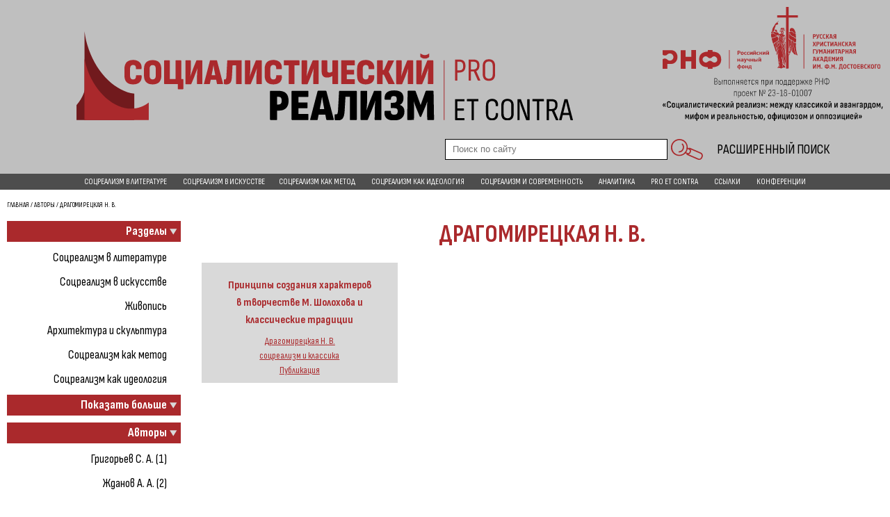

--- FILE ---
content_type: text/html; charset=UTF-8
request_url: https://socreal.rhga.ru/authors/dragomiretskaya-n-v-/
body_size: 30498
content:
<!DOCTYPE html>
<html>
<head>
	<title>Драгомирецкая Н. В. </title>
			<link href="/bitrix/cache/css/sr/socreal/template_c63f4476c1d66026264be69270da0fa0/template_c63f4476c1d66026264be69270da0fa0_v1.css?17652837427238" type="text/css"  data-template-style="true" rel="stylesheet" />
<meta http-equiv="Content-Type" content="text/html; charset=UTF-8" />
<meta name="robots" content="index, follow" />
<link href="/bitrix/cache/css/sr/socreal/template_c63f4476c1d66026264be69270da0fa0/template_c63f4476c1d66026264be69270da0fa0_v1.css?17652837427238" type="text/css"  data-template-style="true" rel="stylesheet" />
	<meta http-equiv="content-type" content="text/html;charset=UTF-8" />
	<script src="/js/jquery-1.8.2.min.js"></script>
	<script src="/js/slides.min.jquery.js"></script>
	<link href="/js/fancybox/jquery.fancybox.css" rel="stylesheet" type="text/css" />
	<script src="/js/fancybox/jquery.fancybox.pack.js" type="text/javascript"></script>
	<script type='text/javascript' src='/js/audio/audio-player.js'></script>
	<script src="//yastatic.net/es5-shims/0.0.2/es5-shims.min.js"></script>
	<script src="//yastatic.net/share2/share.js"></script>
	<script>
		$(document).ready(function(){	
			$("a[href$='.jpg'], a[href$='.png'], a[href$='.gif']").fancybox({helpers:{title:{type:'over'}},padding:'0'});
			$('.popup').fancybox({helpers:{title:null},padding:'0',width:'800'}); // <a class="popup fancybox.ajax" href="link">title</a>
			$('.menu_title').click(function() {
				$(this).next('ul').slideToggle();
			});
			$('.menu_showall').click(function() {
				$(this).prev('ul').find('li').removeClass('hidden');
				$(this).hide();
			});
		});
		$(function(){
			$('#slides').slides({
				preload:true,
				preloadImage:'/images/loading.gif',
				play:5000,
				pause:2500,
				hoverPause:true,
				generatePagination:true,
			});
		});
		function setEqualHeight(columns){
			var tallestcolumn=0;
			columns.each(
				function(){
					currentHeight=$(this).height();
					if(currentHeight>tallestcolumn) {
						tallestcolumn=currentHeight;
					}
				}
			);
			columns.height(tallestcolumn);
		}
		$(window).load(function() {
			setEqualHeight($(".article_item_text"));
		});
	</script>
</head>
<body>
<header>
	<div class="wrap">
		<div class="header">
			<div class="logo"><a href="/"><img src="/images/logo.svg" alt="" /></a></div>
			<div class="right">
				<div class="icons">
					<a href="https://rscf.ru/project/23-18-01007/" target="_blank" title=""><img src="/images/logo_RHNF.svg" alt="" /></a>
					<a href="http://www.rhga.ru/" target="_blank" title=""><img src="/images/LOGO_RHGA.svg" alt="" /></a>
				</div>
				<div class="txt">
					<img src="/images/vipolnen.svg" alt="" />
				</div>
			</div>
			<div class="clear"></div>
			<div class="search">
				<form action="/search/" method="get">
					<input type="text" name="q" placeholder="Поиск по сайту"/>
					<input type="submit" value="Поиск"/>
					<input type="hidden" name="how" value="r"/>
				</form>
				<a href="/search/">Расширенный поиск</a>
			</div>
			<div class="clear"></div>
		</div>
	</div>
	<nav>
		<ul><li><a href="/section/sotsrealizm-v-literature/">Соцреализм в литературе</a></li>
<li><a href="/section/sotsrealizm-v-iskusstve/">Соцреализм в искусстве</a><ul>
<li><a href="/section/sotsrealizm-v-zhivopisi/">Живопись</a></li>
<li><a href="/section/sotsrealizm-v-arkhitekture-i-skulpture-/">Архитектура и скульптура</a></ul>
<li><a href="/section/sotsialisticheskiy-realizm-kak-metod/">Соцреализм как метод</a></li>
<li><a href="/section/sotsrealizm-kak-ideologiya/">Соцреализм как идеология</a></li>
<li><a href="/section/sotsrealizm-i-sovremennost/">Соцреализм и современность</a></li>
<li><a href="/section/analitika/">Аналитика</a></li>
<li><a href="/section/kritika/">pro et contra</a></li>
<li><a href="/section/ssylki/">Ссылки</a></li>
<li><a href="/section/konferentsii/">Конференции</a></ul>
</ul> 
	</nav>
</header>
<div class="bc">
		<div class="wrap">
		<div class="links">
				<a href="/">Главная</a> / 
							<a href="/authors/">Авторы</a> / 
									Драгомирецкая Н. В. 			</div>
				<div class="clear"></div>
	</div>
</div>

<div class="wrap">
<div class="content">
	<div class="leftside">
		<div class="menu_title">Разделы</div>
		<ul>
	<li><a href="/section/sotsrealizm-v-literature/">Соцреализм в литературе</a></li>
	<li><a href="/section/sotsrealizm-v-iskusstve/">Соцреализм в искусстве</a></li>
	<li><a href="/section/sotsrealizm-v-zhivopisi/">Живопись</a></li>
	<li><a href="/section/sotsrealizm-v-arkhitekture-i-skulpture-/">Архитектура и скульптура</a></li>
	<li><a href="/section/sotsialisticheskiy-realizm-kak-metod/">Соцреализм как метод</a></li>
	<li><a href="/section/sotsrealizm-kak-ideologiya/">Соцреализм как идеология</a></li>
	<li class="hidden "><a href="/section/sotsrealizm-i-sovremennost/">Соцреализм и современность</a></li>
	<li class="hidden "><a href="/section/analitika/">Аналитика</a></li>
	<li class="hidden "><a href="/section/kritika/">pro et contra</a></li>
	<li class="hidden "><a href="/section/ssylki/">Ссылки</a></li>
	<li class="hidden "><a href="/section/konferentsii/">Конференции</a></li>
</ul>
	<div class="menu_showall">Показать больше</div>
 
		<div class="menu_title"><a href="/authors/">Авторы</a></div>
		<ul>
	<li><a href="/authors/sergey-alekseevich-grigorev/"> Григорьев С. А. (1)</a></li>
	<li><a href="/authors/zhdanov-a-a/"> Жданов А. А. (2)</a></li>
	<li><a href="/authors/lunacharskiy-a-v/"> Луначарский А.В. (3)</a></li>
	<li><a href="/authors/f-a-abramov/">Абрамов Ф.А.  (1)</a></li>
	<li><a href="/authors/andreeva-e-yu/">Андреева Е. Ю. (1)</a></li>
	<li><a href="/authors/arias-vikhil-m-a/">Ариас-Вихиль М. А. (1)</a></li>
	<li class="hidden "><a href="/authors/arkadev-m-p/">Аркадьев М. П. (1)</a></li>
	<li class="hidden "><a href="/authors/v-p-astafev/">Астафьев В.П.  (0)</a></li>
	<li class="hidden "><a href="/authors/babichenko-d-l/">Бабиченко Д. Л. (2)</a></li>
	<li class="hidden "><a href="/authors/marina-balina/">Балина М. Р.  (3)</a></li>
	<li class="hidden "><a href="/authors/balina-m-r/">Балина М.Р. (1)</a></li>
	<li class="hidden "><a href="/authors/baranova-t-n/">Баранова Т. Н. (5)</a></li>
	<li class="hidden "><a href="/authors/galina-belaya-/">Белая Г. А. (5)</a></li>
	<li class="hidden "><a href="/authors/beresnev-v-d-/">Береснев В. Д.. (1)</a></li>
	<li class="hidden "><a href="/authors/beskin-o-m/">Бескин О. М. (1)</a></li>
	<li class="hidden "><a href="/authors/bibergan-e-s/">Биберган Е.С. (2)</a></li>
	<li class="hidden "><a href="/authors/ryabchikova-a-v/">Биберган Е.С. (2)</a></li>
	<li class="hidden "><a href="/authors/bobrikov-a-a/">Бобриков А.А. (2)</a></li>
	<li class="hidden "><a href="/authors/bogatova-m-a/">Богатова М. А. (1)</a></li>
	<li class="hidden "><a href="/authors/bogatyrev-d-k/">Богатырев Д.К. (3)</a></li>
	<li class="hidden "><a href="/authors/bogatyryeva-e-a/">Богатырёва Е. А. (1)</a></li>
	<li class="hidden "><a href="/authors/bogatyreva-l-v/">Богатырева Л. В. (3)</a></li>
	<li class="hidden "><a href="/authors/bogdanov-i-s/">Богданов И. С. (2)</a></li>
	<li class="hidden "><a href="/authors/bogdanova-o-v/">Богданова О.В. (16)</a></li>
	<li class="hidden "><a href="/authors/olga-bogdanova/">Богданова О.В. (18)</a></li>
	<li class="hidden "><a href="/authors/antuan-boden/">Боден Антуан (1)</a></li>
	<li class="hidden "><a href="/authors/svetlana-boym/">Бойм С.Ю. (5)</a></li>
	<li class="hidden "><a href="/authors/borey-yu-b-/">Борев Ю. Б.  (1)</a></li>
	<li class="hidden "><a href="/authors/bocharov-s-g-/">Бочаров С. Г.  (1)</a></li>
	<li class="hidden "><a href="/authors/brodskiy-i/">Бродский И. (2)</a></li>
	<li class="hidden "><a href="/authors/brodski/">Бродский И. А. (0)</a></li>
	<li class="hidden "><a href="/authors/brodskiy-i-i/">Бродский И.И. (1)</a></li>
	<li class="hidden "><a href="/authors/bulavka-l-a/">Булавка Л. А. (1)</a></li>
	<li class="hidden "><a href="/authors/oksana-bulgakova/">Булгакова О. С. (9)</a></li>
	<li class="hidden "><a href="/authors/buraya-m/">Бурая М. (1)</a></li>
	<li class="hidden "><a href="/authors/bush-m-a/">Буш М. А. (1)</a></li>
	<li class="hidden "><a href="/authors/bushmin-a-s/">Бушмин А.С. (2)</a></li>
	<li class="hidden "><a href="/authors/vayl-p-l/">Вайль П.Л. (4)</a></li>
	<li class="hidden "><a href="/authors/mikhail-vayskopf-/">Вайскопф М.Я. (15)</a></li>
	<li class="hidden "><a href="/authors/daniel-vayss/">Вайсс Даниэл  (1)</a></li>
	<li class="hidden "><a href="/authors/elizaveta-vlasova/">Власова Е. А. (6)</a></li>
	<li class="hidden "><a href="/authors/voskresenskaya-v-v/">Воскресенская  В. В. (1)</a></li>
	<li class="hidden "><a href="/authors/gangnus-a-a/">Гангнус А.А. (1)</a></li>
	<li class="hidden "><a href="/authors/gasparov-b-m/">Гаспаров Б.М. (2)</a></li>
	<li class="hidden "><a href="/authors/gey-n-k/">Гей Н. К. (2)</a></li>
	<li class="hidden "><a href="/authors/leonid-geller/">Геллер Л. М. (2)</a></li>
	<li class="hidden "><a href="/authors/gerchuk-yu-ya/">Герчук Ю. Я. (1)</a></li>
	<li class="hidden "><a href="/authors/igor-golomshtok/">Голомшток И. Н. (2)</a></li>
	<li class="hidden "><a href="/authors/golubkov-m-m/">Голубков М.М. (1)</a></li>
	<li class="hidden "><a href="/authors/gorkiy-m/">Горький М. (1)</a></li>
	<li class="hidden "><a href="/authors/grabar-i-e/">Грабарь И.Э. (1)</a></li>
	<li class="hidden "><a href="/authors/boris-groys/">Гройс Б. Е.  (2)</a></li>
	<li class="hidden "><a href="/authors/groys-b-e/">Гройс Б.Е. (2)</a></li>
	<li class="hidden "><a href="/authors/gusev-vl-/">Гусев В.И.  (1)</a></li>
	<li class="hidden "><a href="/authors/gyunter-khans/">Гюнтер Ханс  (8)</a></li>
	<li class="hidden "><a href="/authors/deyneka-a/">Дейнека А. (4)</a></li>
	<li class="hidden "><a href="/authors/dobrenko-e-a/">Добренко Е.А. (2)</a></li>
	<li class="active hidden "><a href="/authors/dragomiretskaya-n-v-/">Драгомирецкая Н. В.  (1)</a></li>
	<li class="hidden "><a href="/authors/dubrovina-n-v/">Дубровина Н.В. (3)</a></li>
	<li class="hidden "><a href="/authors/evgrafova-l-v-/">Евграфова Л. В.  (1)</a></li>
	<li class="hidden "><a href="/authors/erofeev-v/">Ерофеев В. (1)</a></li>
	<li class="hidden "><a href="/authors/ershov-l-f/">Ершов Л.Ф. (1)</a></li>
	<li class="hidden "><a href="/authors/ivan-esaulov/">Есаулов И. А. (4)</a></li>
	<li class="hidden "><a href="/authors/ekaterina-zh/">Жилене Е.С. (26)</a></li>
	<li class="hidden "><a href="/authors/zamoshkin-a-i/">Замошкин А. И. (1)</a></li>
	<li class="hidden "><a href="/authors/zakharov-a-v-/">Захаров А. В.  (1)</a></li>
	<li class="hidden "><a href="/authors/zakharov-a-v/">Захаров А.В. (1)</a></li>
	<li class="hidden "><a href="/authors/zelinskiy-k/">Зелинский К. (1)</a></li>
	<li class="hidden "><a href="/authors/zolotinkina-i-a/">Золотинкина И. А. (1)</a></li>
	<li class="hidden "><a href="/authors/zolotusskiy-i-p/">Золотусский И.П. (1)</a></li>
	<li class="hidden "><a href="/authors/ivanov-razumnik-r-v/">Иванов-Разумник Р.В. (3)</a></li>
	<li class="hidden "><a href="/authors/ivanova-s-m/">Иванова С. М. (1)</a></li>
	<li class="hidden "><a href="/authors/ignatkova-a-d/">Игнатькова А. Д. (1)</a></li>
	<li class="hidden "><a href="/authors/stoyan-iliev/">Илиев Стоян  (0)</a></li>
	<li class="hidden "><a href="/authors/ilin-i/">Ильин И. (0)</a></li>
	<li class="hidden "><a href="/authors/ioganson-b/">Иогансон Б. (2)</a></li>
	<li class="hidden "><a href="/authors/ishanova-a-k/">Ишанова А. К. (1)</a></li>
	<li class="hidden "><a href="/authors/kazin-a-l-/">Казин A.Л.  (1)</a></li>
	<li class="hidden "><a href="/authors/gregori-karlton/">Карлтон Грегори  (4)</a></li>
	<li class="hidden "><a href="/authors/karpova-yu-/">Карпова Ю.  (1)</a></li>
	<li class="hidden "><a href="/authors/kaufman-r-s/">Кауфман Р. С. (1)</a></li>
	<li class="hidden "><a href="/authors/kemenov-v-s/">Кеменов В. С (2)</a></li>
	<li class="hidden "><a href="/authors/p-yu-kiselis/">Киселис П. Ю.  (1)</a></li>
	<li class="hidden "><a href="/authors/klark-k/">Кларк К. (1)</a></li>
	<li class="hidden "><a href="/authors/katerina-klark/">Кларк Катерина  (7)</a></li>
	<li class="hidden "><a href="/authors/kovalev-v-a-/">Ковалев В.А.  (1)</a></li>
	<li class="hidden "><a href="/authors/kovynev-v-/">Ковынев В.  (1)</a></li>
	<li class="hidden "><a href="/authors/kogan-l-/">Коган Л.  (1)</a></li>
	<li class="hidden "><a href="/authors/kondakov-m-v/">Кондаков М. В. (1)</a></li>
	<li class="hidden "><a href="/authors/kononikhin-n-yu/">Кононихин Н. Ю (1)</a></li>
	<li class="hidden "><a href="/authors/kormilov-c-i/">Кормилов C.И. (1)</a></li>
	<li class="hidden "><a href="/authors/kormilov-s-i/">Кормилов С. И. (4)</a></li>
	<li class="hidden "><a href="/authors/kotov-kotov-pamirskiy-n-g/">Котов (Котов-Памирский) Н. Г. (1)</a></li>
	<li class="hidden "><a href="/authors/kruglikov-s-t/">Кругликов С. Т. (1)</a></li>
	<li class="hidden "><a href="/authors/kruglov-r-g/">Круглов Р. Г. (2)</a></li>
	<li class="hidden "><a href="/authors/anna-krylova/">Крылова Анна  (1)</a></li>
	<li class="hidden "><a href="/authors/kulyapin-a-i-/">Куляпин А. И.  (3)</a></li>
	<li class="hidden "><a href="/authors/kuryaev-i-r/">Куряев И.Р. (3)</a></li>
	<li class="hidden "><a href="/authors/lavrov-d-e/">﻿Лавров Д. Е. (1)</a></li>
	<li class="hidden "><a href="/authors/tomas-lakhusen-/">Лахусен Томас  (3)</a></li>
	<li class="hidden "><a href="/authors/lebedev-p-i/">Лебедев П. И. (1)</a></li>
	<li class="hidden "><a href="/authors/leyzerov-n-/">Лейзеров. Н.  (1)</a></li>
	<li class="hidden "><a href="/authors/khans-lenert-/">Ленерт Ханс  (1)</a></li>
	<li class="hidden "><a href="/authors/libedinskiy-yu-n/">Либединский Ю.Н. (1)</a></li>
	<li class="hidden "><a href="/authors/lipovetskiy-m-n-/">Липовецкий М.Н.  (1)</a></li>
	<li class="hidden "><a href="/authors/litovskaya-m-a/">Литовская М.А. (3)</a></li>
	<li class="hidden "><a href="/authors/lvov-rogachevskiy-v-l/">Львов-Рогачевский В.Л. (1)</a></li>
	<li class="hidden "><a href="/authors/linn-mayali/">Малли  Линн (1)</a></li>
	<li class="hidden "><a href="/authors/yanosh-maroti/">Мароти Янош  (1)</a></li>
	<li class="hidden "><a href="/authors/makhonin-e-a/">Махонин Е.А. (1)</a></li>
	<li class="hidden "><a href="/authors/mashkov-i/">Машков И. (3)</a></li>
	<li class="hidden "><a href="/authors/melnik-k-v/">Мельник К.В. (1)</a></li>
	<li class="hidden "><a href="/authors/birgit-mentsel/">Менцел Биргит  (3)</a></li>
	<li class="hidden "><a href="/authors/mitin-g-a/">Митин Г.А. (1)</a></li>
	<li class="hidden "><a href="/authors/stiven-moller-salli/">Моллер-Салли Стивен  (4)</a></li>
	<li class="hidden "><a href="/authors/morozov-a-i/">﻿Морозов А. И. (1)</a></li>
	<li class="hidden "><a href="/authors/andrey-moryganov/">Морыганов А.Ю. (1)</a></li>
	<li class="hidden "><a href="/authors/moskovskaya-d-s/">Московская Д. С. (2)</a></li>
	<li class="hidden "><a href="/authors/murashov-yu/">Мурашов Ю. (1)</a></li>
	<li class="hidden "><a href="/authors/yuriy-murashov/">Мурашов Юрий  (5)</a></li>
	<li class="hidden "><a href="/authors/erik-nayman/">Найман Эрик  (1)</a></li>
	<li class="hidden "><a href="/authors/neizvestnyy-e-i/">Неизвестный Э. И. (1)</a></li>
	<li class="hidden "><a href="/authors/neyman-m-l/">Нейман М.Л. (1)</a></li>
	<li class="hidden "><a href="/authors/mishel-nikye-/">Никё Мишель  (4)</a></li>
	<li class="hidden "><a href="/authors/nikolson-m/">Николсон М. (1)</a></li>
	<li class="hidden "><a href="/authors/ovsyannikova-e-p/">Овсянникова Е.П. (5)</a></li>
	<li class="hidden "><a href="/authors/osmukhina-o-yu/">Осьмухина О. Ю. (5)</a></li>
	<li class="hidden "><a href="/authors/vladimir-papernyy/">Паперный В. З. (1)</a></li>
	<li class="hidden "><a href="/authors/parygin-a-b/">Парыгин А.Б. (1)</a></li>
	<li class="hidden "><a href="/authors/pertsov-v-o/">Перцов В. О. (1)</a></li>
	<li class="hidden "><a href="/authors/petrov-s-m/">Петров С.М. (1)</a></li>
	<li class="hidden "><a href="/authors/pimenov-yu/">Пименов Ю. (3)</a></li>
	<li class="hidden "><a href="/authors/pinskiy-a/">Пинский А. (1)</a></li>
	<li class="hidden "><a href="/authors/pomerantsev-v-m/">Померанцев В. М. (1)</a></li>
	<li class="hidden "><a href="/authors/kirill-postoutenko/">Постоутенко Кирилл  (1)</a></li>
	<li class="hidden "><a href="/authors/prigov-d-/">Пригов Д. А. (0)</a></li>
	<li class="hidden "><a href="/authors/pronin-a-a/">Пронин А.А. (3)</a></li>
	<li class="hidden "><a href="/authors/prokhorova-t-g-/">Прохорова Т.Г.  (1)</a></li>
	<li class="hidden "><a href="/authors/v-g-rasputin/">Распутин В.Г.  (0)</a></li>
	<li class="hidden "><a href="/authors/revyakina-a-a/">Ревякина А.А. (1)</a></li>
	<li class="hidden "><a href="/authors/reshetnikov-f/">Решетников Ф. (2)</a></li>
	<li class="hidden "><a href="/authors/andrey-rogachevskiy/">Рогачевский Андрей  (1)</a></li>
	<li class="hidden "><a href="/authors/bernis-rozental/">Розенталь Бернис  (4)</a></li>
	<li class="hidden "><a href="/authors/feliks-roziner/">Розинер  Ф.Я. (5)</a></li>
	<li class="hidden "><a href="/authors/omri-ronen/">Ронен Омри  (1)</a></li>
	<li class="hidden "><a href="/authors/l-rubinshteyn/">Рубинштейн Л. С. (0)</a></li>
	<li class="hidden "><a href="/authors/rybakov-a-n/">Рыбаков А. Н. (1)</a></li>
	<li class="hidden "><a href="/authors/mikhail-ryklin/">Рыклин М.К. (2)</a></li>
	<li class="hidden "><a href="/authors/ryabchikova-a/">Рябчикова А.В. (2)</a></li>
	<li class="hidden "><a href="/authors/savateev-v-ya/">Саватеев В. Я. (1)</a></li>
	<li class="hidden "><a href="/authors/samokhvalov-a/">Самохвалов А. (2)</a></li>
	<li class="hidden "><a href="/authors/svetlyakov-k-a-/">Светляков К. А.  (1)</a></li>
	<li class="hidden "><a href="/authors/svyatoslavskiy-a-v/">Святославский А.В. (16)</a></li>
	<li class="hidden "><a href="/authors/severyukhin-d-ya/">Северюхин Д. Я. (5)</a></li>
	<li class="hidden "><a href="/authors/sinyavskiy-a-d/">Синявский А.Д. (1)</a></li>
	<li class="hidden "><a href="/authors/skakov-n/">Скаков Н. (1)</a></li>
	<li class="hidden "><a href="/authors/skvoznikov-v-d-/">Сквозников В. Д.  (1)</a></li>
	<li class="hidden "><a href="/authors/skorospelova-e-b/">Скороспелова Е. Б. (1)</a></li>
	<li class="hidden "><a href="/authors/igor-smirnov/">Смирнов И. И. (0)</a></li>
	<li class="hidden "><a href="/authors/smirnov-i-p/">Смирнов И.П. (2)</a></li>
	<li class="hidden "><a href="/authors/v-a-soloukhin/">Солоухин В.А.  (0)</a></li>
	<li class="hidden "><a href="/authors/sorokin-v/">Сорокин В. (0)</a></li>
	<li class="hidden "><a href="/authors/spiridonova-l-a/">Спиридонова Л.А. (2)</a></li>
	<li class="hidden "><a href="/authors/sukhikh-o-s/">Сухих О. С. (0)</a></li>
	<li class="hidden "><a href="/authors/sukhikh-s-i-/">Сухих С.И.  (1)</a></li>
	<li class="hidden "><a href="/authors/tarasenkov-a-k/">Тарасенков А. К. (1)</a></li>
	<li class="hidden "><a href="/authors/terekhova-m/">Терехова М. (1)</a></li>
	<li class="hidden "><a href="/authors/terts-a/">Терц Абрам (Синявский А.Д.) (1)</a></li>
	<li class="hidden "><a href="/authors/tikhonov-n-s/">Тихонов Н. С. (1)</a></li>
	<li class="hidden "><a href="/authors/tolstoy-a-n/">Толстой А. Н. (1)</a></li>
	<li class="hidden "><a href="/authors/tolstykh-v-/">Толстых В.  (1)</a></li>
	<li class="hidden "><a href="/authors/trotskiy-l-d/">Троцкий Л. Д. (1)</a></li>
	<li class="hidden "><a href="/authors/trushkina-a-p/">Трушкина А.П. (1)</a></li>
	<li class="hidden "><a href="/authors/tugenkhold-ya-a/">Тугенхольд Я. А. (1)</a></li>
	<li class="hidden "><a href="/authors/tyshkovska-kaspshak-e/">Тышковска-Каспшак Э. (1)</a></li>
	<li class="hidden "><a href="/authors/ulyanov-lenin-v-i/">Ульянов-Ленин В.И. (1)</a></li>
	<li class="hidden "><a href="/authors/favorskiy-v-a/">﻿Фаворский В. А. (1)</a></li>
	<li class="hidden "><a href="/authors/fadeev-a-a/">Фадеев А. А. (4)</a></li>
	<li class="hidden "><a href="/authors/frolova-a-t/">Фролова А. Т. (1)</a></li>
	<li class="hidden "><a href="/authors/funtova-d-a-/">Фунтова Д.А.  (1)</a></li>
	<li class="hidden "><a href="/authors/khans-gyunter/">Ханс Гюнтер (1)</a></li>
	<li class="hidden "><a href="/authors/sabina-khensgen/">Хэнсген Сабина  (3)</a></li>
	<li class="hidden "><a href="/authors/tsvetova-n-s/">Цветова Н. С. (1)</a></li>
	<li class="hidden "><a href="/authors/tsyganov-d-m/">Цыганов Д.М. (3)</a></li>
	<li class="hidden "><a href="/authors/chirkov-v-f/">Чирков В.Ф. (1)</a></li>
	<li class="hidden "><a href="/authors/chudakova-m-o/">Чудакова М.О. (3)</a></li>
	<li class="hidden "><a href="/authors/shamina-v-b-/">Шамина В.Б.  (1)</a></li>
	<li class="hidden "><a href="/authors/barbara-shvaytserkhof/">Швайцерхоф Барбара (1)</a></li>
	<li class="hidden "><a href="/authors/shiroglazova-n-s/">Широглазова Н. С. (2)</a></li>
	<li class="hidden "><a href="/authors/shmelev-i/">Шмелев И. (0)</a></li>
	<li class="hidden "><a href="/authors/sholokhov-m-a/">Шолохов М.А. (1)</a></li>
	<li class="hidden "><a href="/authors/karolina-shramm/">Шрамм Каролина  (1)</a></li>
	<li class="hidden "><a href="/authors/v-m-shukshin/">Шукшин В.М.  (0)</a></li>
	<li class="hidden "><a href="/authors/shults-e-e/">Шульц Э.Э. (1)</a></li>
	<li class="hidden "><a href="/authors/elsberg-ya-e/">Эльсберг Я. Э. (2)</a></li>
	<li class="hidden "><a href="/authors/etkind-e-g/">Эткинд Е.Г. (1)</a></li>
	<li class="hidden "><a href="/authors/efendiev-e/">Эфендиев Э. (1)</a></li>
	<li class="hidden "><a href="/authors/yudin-p-f/">Юдин П. Ф. (1)</a></li>
	<li class="hidden "><a href="/authors/ursula-yustus/">Юстус Урсула  (2)</a></li>
	<li class="hidden "><a href="/authors/yankovskaya-g-a/">Янковская Г. А. (1)</a></li>
	<li class="hidden "><a href="/authors/yaroslavskiy-e-m/">Ярославский Е. М. (1)</a></li>
</ul>
	<div class="menu_showall">Показать больше</div>
 
		<div class="menu_title">Темы</div>
		<ul>
	<li><a href="/theme/dekonstruktsiya-sotsrealizma/">Деконструкция соцреализма.</a></li>
	<li><a href="/theme/dokumenty-arkhivy/">Документы, архивы</a></li>
	<li><a href="/theme/zhanry-sotsrealizma/">Жанры соцреализма</a></li>
	<li><a href="/theme/sotsializm-i-iskusstvo/">Живопись и графика</a></li>
	<li><a href="/theme/ideologiya-i-kultura/">Идеология и культура</a></li>
	<li><a href="/theme/istoki-sotsrealizma/">истоки соцреализма</a></li>
	<li class="hidden "><a href="/theme/kategorii-sotsrealisticheskoy-kritiki/">Категории соцреалистической критики</a></li>
	<li class="hidden "><a href="/theme/biografii/">Метод и стиль</a></li>
	<li class="hidden "><a href="/theme/motivy-i-obrazy-sotsrealizma/">Мотивы и образы соцреализма</a></li>
	<li class="hidden "><a href="/theme/poetika-sotsrealizma/">поэтика соцреализма</a></li>
	<li class="hidden "><a href="/theme/preodolevshie-sotsrealizm/">Преодолевшие соцреализм</a></li>
	<li class="hidden "><a href="/theme/semeynyy-roman/">семейный роман</a></li>
	<li class="hidden "><a href="/theme/sovetskaya-skulptura/">советская скульптура</a></li>
	<li class="hidden "><a href="/theme/sovetskaya-fotografiya/">советская фотография</a></li>
	<li class="hidden "><a href="/theme/sots-art/">Соц-арт</a></li>
	<li class="hidden "><a href="/theme/sotsmodernizm/">Соцмодернизм</a></li>
	<li class="hidden "><a href="/theme/sotsrealizm-v-kinematografe-i-teatre/">Соцреализм в кинематографе и театре</a></li>
	<li class="hidden "><a href="/theme/sotsrealizm-v-muzyke-/">Соцреализм в музыке </a></li>
	<li class="hidden "><a href="/theme/sotsrealizm-i-russkaya-klassika/">соцреализм и классика</a></li>
	<li class="hidden "><a href="/theme/sotsrealizm-i-poeziya/">соцреализм и поэзия</a></li>
	<li class="hidden "><a href="/theme/sotsrealizm-i-sovetskaya-deystvitelnost/">Соцреализм и советская действительность</a></li>
	<li class="hidden "><a href="/theme/sotsrealizm-kak-fenomen/">Соцреализм как феномен</a></li>
	<li class="hidden "><a href="/theme/sotsrealizm-mezhdu-romantizmom-i-postmodernizmom/">Соцреализм между романтизмом и постмодернизмом</a></li>
	<li class="hidden "><a href="/theme/stalin-i-iskusstvo/">Сталин и искусство</a></li>
	<li class="hidden "><a href="/theme/estetika-sotsrealizma/">Эстетика соцреализма</a></li>
</ul>
	<div class="menu_showall">Показать больше</div>
 
		<div class="menu_title">Типы</div>
		<ul>
	<li><a href="/type/arkhivnoe/">Архивное</a></li>
	<li><a href="/type/arkhitektura/">Архитектура</a></li>
	<li><a href="/type/video/">Видео</a></li>
	<li><a href="/type/issledovanie/">Исследование</a></li>
	<li><a href="/type/kommentariy/">Комментарий</a></li>
	<li><a href="/type/konferentsiya-seminar/">Конференция, семинар</a></li>
	<li class="hidden "><a href="/type/novosti/">Новости</a></li>
	<li class="hidden "><a href="/type/perevody/">Переводы</a></li>
	<li class="hidden "><a href="/type/publikatsiya/">Публикация</a></li>
	<li class="hidden "><a href="/type/sbornik-statey/">Сборник статей</a></li>
	<li class="hidden "><a href="/type/skulptura/">Скульптура</a></li>
	<li class="hidden "><a href="/type/foto/">Фото</a></li>
</ul>
	<div class="menu_showall">Показать больше</div>
 
	</div>
	<div class="rightside">
		<div class="page_title">Драгомирецкая Н. В. </div>
	<div class='clear'></div><div class="section_content">
	<article>
		</article>
</div>
<div class="article_items">
	<div class="article_item">
		<div class="article_item_pic">
					</div>
		<div class="article_item_text">
			<h3><a href="/section/sotsrealizm-v-literature/printsipy-sozdaniya-kharakterov-v-tvorchestve-m-sholokhova-i-klassicheskie-traditsii-.html">Принципы создания характеров в творчестве М. Шолохова и классические традиции </a></h3>
			<div class="article_item_text_tag">
				<a href="/authors/dragomiretskaya-n-v-/">Драгомирецкая Н. В. </a> 				<a href="/theme/sotsrealizm-i-russkaya-klassika/">соцреализм и классика</a> 				<a href="/type/publikatsiya/">Публикация</a> 							</div>
		</div>
	</div>
<div class="clear"></div>
</div>
</div>
<div class="clear"></div>
</div>
</div>
<footer>
	<nav>
		<ul><li><a href="/section/sotsrealizm-v-literature/">Соцреализм в литературе</a></li>
<li><a href="/section/sotsrealizm-v-iskusstve/">Соцреализм в искусстве</a><ul>
<li><a href="/section/sotsrealizm-v-zhivopisi/">Живопись</a></li>
<li><a href="/section/sotsrealizm-v-arkhitekture-i-skulpture-/">Архитектура и скульптура</a></ul>
<li><a href="/section/sotsialisticheskiy-realizm-kak-metod/">Соцреализм как метод</a></li>
<li><a href="/section/sotsrealizm-kak-ideologiya/">Соцреализм как идеология</a></li>
<li><a href="/section/sotsrealizm-i-sovremennost/">Соцреализм и современность</a></li>
<li><a href="/section/analitika/">Аналитика</a></li>
<li><a href="/section/kritika/">pro et contra</a></li>
<li><a href="/section/ssylki/">Ссылки</a></li>
<li><a href="/section/konferentsii/">Конференции</a></ul>
</ul>	</nav>
	<div class="footer">
		<div class="wrap">
			<div class="icons">
				<a href="http://www.rfbr.ru/rffi/ru" target="_blank" title=""><img src="/images/logo_RHNF.svg" alt="" /></a>
				<a href="http://www.rhga.ru/" target="_blank" title=""><img src="/images/LOGO_RHGA.svg" alt="" /></a>
			</div>
			<div class="copy">РХГА &copy; 2024</div>
					</div>
	</div>
</footer>
</body>
</html>

--- FILE ---
content_type: text/css
request_url: https://socreal.rhga.ru/bitrix/cache/css/sr/socreal/template_c63f4476c1d66026264be69270da0fa0/template_c63f4476c1d66026264be69270da0fa0_v1.css?17652837427238
body_size: 7238
content:


/* Start:/bitrix/templates/socreal/styles.css?17113525467052*/
@import url('https://fonts.googleapis.com/css2?family=Sofia+Sans+Condensed:ital,wght@0,1;0,100;0,200;0,300;0,400;0,500;0,600;0,700;0,800;0,900;0,1000;1,1;1,100;1,200;1,300;1,400;1,500;1,600;1,700;1,800;1,900;1,1000&display=swap');
*{
	margin:0px;
	padding:0px;
}
body{
	color:#000000;
	font-family: 'Sofia Sans Condensed', sans-serif;
	font-size:20px;
	line-height:25px;
	min-width:1280px;
}
article{
	font-size:20px;
	line-height:25px;
}
article p,article ul,article ol{
	margin-bottom:20px;
}
article ul,article ol{
	margin-left:20px;
}
article h1,article h2,article h3{
	margin-bottom:20px;
	line-height:1.2em;
	color:#AA292C;
	text-align:center;
}
article h1{
	font-size:52px;
}
article h2{
	font-size:50px;
}
article h3{
	font-size:48px;
}
a{
	color:#000000;
}
.clear{
	clear:both;
}
.wrap{
	width:1260px;
	margin:0 auto;
}
header{
	background:#BFBFBF;
}
.header{
	padding:10px 0 20px 100px;
}
.header .logo{
	float:left;
	margin:35px 0 20px;
}
.header .logo a{
	display:block;
}
.header .logo a img{
	display:inline-block;
	width:714px;
}
.header .right{
	float:right;
	position:relative;
}
.header .icons{
	margin-bottom:5px;
}
.icons a{
	display:inline-block;
	vertical-align:bottom;
}
.icons a:first-child img{
	height:28px;
}
.icons a:last-child img{
	height:90px;
}
.header .right .txt img{
	height:62px;
}
nav{
	background:#4D4D4D;
}
nav ul{
	width:100%;
	text-align:center;
	line-height:23px;
}
nav ul li{
	display:inline-block;
	vertical-align:top;
	text-align:center;
	line-height:23px;
	font-size:12px;
	text-transform:uppercase;
	position:relative;
}
nav ul li a{
	color:#FFFFFF;
	text-decoration:none;
	display:block;
	padding:0 10px;
}
nav ul li ul{
	background:#4D4D4D;
	position:absolute;
	top:23px;
	left:0;
	z-index:100;
	display:none;
}
nav ul li:hover ul{
	display:block;
}
nav ul li ul li{
	display:block;
}
nav ul li:hover a,nav ul li.active a{
	background:#AA292C;
}
.search{
	float:left;
	margin-left:530px;
}
.search input{
	height:30px;
	box-sizing:border-box;
}
.search input[type=text]{
	width:320px;
	padding:0 10px;
	border:1px solid #000;
	box-sizing:border-box;
}
.search input[type=submit]{
	padding:0;
	background:url("/images/poisk.svg") no-repeat center center;
	width:50px;
	height:30px;
	border:0;
	overflow:hidden;
	text-indent:-1000px;
	cursor:pointer;
}
.search form,.search a{
	display:inline-block;
	vertical-align:top;
}
.search a{
	text-decoration:none;
	color:#0000000;
	line-height:30px;
	text-transform:uppercase;
	margin-left:15px;
}
.search a:hover{
	color:#AA292C;
}
.bc{
	padding:10px 0;
}
.bc .links{
	float:left;
	font-size:10px;
	text-transform:uppercase;
}
.bc .links a{
	text-decoration:none;
}
.bc .search{
	float:right;
}


.bc .social{
	float:right;
}
.bc .social a{
	filter:url("data:image/svg+xml;utf8,<svg xmlns=\'http://www.w3.org/2000/svg\'><filter id=\'grayscale\'><feColorMatrix type=\'matrix\' values=\'0.3333 0.3333 0.3333 0 0 0.3333 0.3333 0.3333 0 0 0.3333 0.3333 0.3333 0 0 0 0 0 1 0\'/></filter></svg>#grayscale");
	-webkit-filter:grayscale(100%);
}
.bc .social a:hover{
	filter:none;
	-webkit-filter:none;
}
#slides{
	width:1260px;
	margin:0 auto 20px;
	height:240px;
	position:relative;
}
.slides_container{
	width:1260px;
	overflow:hidden;
	position:relative;
	display:none;
}
.slides_container .slide{
	width:1260px;
	height:240px;
	display:block;
}
.slides_container .slide a{
	display:block;
	text-decoration:none;
	background:#AA292C;
	height:240px;
	position:relative;
}
.slides_container .slide a span{
	height:240px;
	display:block;
}
.slides_container .slide a .photo{
	float:left;
	width:760px;
}
.slides_container .slide a .photo img{
	display:block;
}
.slides_container .slide a .name{
	float:right;
	width:calc(100% - 900px);
	color:#AA292C;
	font-size:24px;
	line-height:30px;
	font-weight:700;
	padding-top:80px;
	box-sizing:border-box;
	text-align:center;
	text-transform:uppercase;
}
.slides_container .slide a:after{
	content:'';
	display:block;
	clear:both;
}
.pagination{
	position:absolute;
	bottom:20px;
	right:20px;
	z-index:200;
}
.pagination li{
	float:left;
	margin:0 4px;
	list-style:none;
}
.pagination li a{
	display:block;
	width:10px;
	height:0;
	padding-top:10px;
	border:1px solid #AA292C;
	border-radius:50%;
	float:left;
	overflow:hidden;
}
.pagination li.current a{
	background:#AA292C;
}

.leftside{
	float:left;
	width:250px;
	text-align:right;
}
.leftside ul{
	list-style:none;
	margin-left:20px;
}
.leftside ul li{
	font-size:18px;
	margin-bottom:10px;
	padding-right:20px;
}
.leftside ul li.hidden{
	display:none;
}
.leftside ul li a{
	text-decoration:none;
	color:#000000;
}
.leftside ul li.active a,.leftside ul li a:hover{
	color:#000000;
}
.rightside{
	width:calc(100% - 280px);
	float:right;
	box-sizing:border-box;
}
.page_title{
	color:#AA292C;
	font-size:36px;
	line-height:40px;
	font-weight:700;
	margin-bottom:20px;
	text-align:center;
	text-transform:uppercase;
}
.menu_title,.menu_showall{
	margin-bottom:10px;
	font-size:18px;
	line-height:30px;
	background:url('/bitrix/templates/socreal/images/angle_down.svg') #AA292C no-repeat 98% 50%;
	font-weight:bold;
	padding-left:23px;
	cursor:pointer;
	padding-right:20px;
	color:#ffffff;
}
.menu_title a,.menu_showall a{
	color:#ffffff;
	text-decoration:none;
}
.menu_showall{
}

footer{
}
.footer{
	background:url('/bitrix/templates/socreal/images/footer.jpg') center center;
	box-sizing:border-box;
	height:195px;
	padding-top:15px;
}
footer .icons{
	width:350px;
	margin-bottom:15px;
}
footer .icons a{
}
footer .icons a:first-child{
}
footer nav{
}
footer nav ul{
}
footer nav ul li:hover a,footer nav ul li.active a{
}

footer .copy{
}
.content{
	padding-bottom:45px;
	background:#ffffff;
}
.article_items{
}
.article_item{
	width:calc(33.33% - 45px);
	display:inline-block;
	vertical-align:top;
	margin:0 40px 40px 0;
	padding:10px 35px;
	box-sizing:border-box;
	background: #D9D9D9;
	text-align:center;
}
.article_item_pic{
	margin-bottom:10px;
}
.article_item_pic a{
	display:block;
}
.article_item_pic a img{
	display:block;
	max-width:100%;
}
.article_item_text{
	font-size:14px;
}
.article_item_text_tag{
	font-size:14px;
	line-height:16px;
}
.article_item_text_tag a{
	color:#AA292C;
	display:block;
	margin-bottom:5px;
}
.article_item_text h3{
	font-size:16px;
	font-weight:700;
	margin-bottom:10px;
}
.article_item_text h3 a{
	text-decoration:none;
	color:#AA292C;
}
.article_item_text h3 a:hover{
	color:#000000;
}
.article_item_detail{
	margin-bottom:30px;
}
.article_item_pic_detail{
	text-align:center;
	margin-bottom:20px;
}
.article_item_pic_detail img{
	max-width:745px;
}
.author_alpha{
	margin-bottom:20px;
}
.author_item{
	font-weight:bold;
	margin-bottom:10px;
}
.section_content{
	margin-bottom:20px;
}
.author_photo{
	float:left;
	margin:0 10px 10px 0px;
}
.download_title{
	background:#AA292C;
	color:#ffffff;
	padding:4px 10px;
	font-size:17px;
	margin-top:20px;
}
.download_content{
	margin-bottom:20px;
	padding:10px;
	background:#ffffff;
}
.download_content a{
	text-decoration:none;
	color:#AA292C;
	border-bottom:1px solid transparent;
}
.download_content a:hover{
	border-color:#000000;
}

/* End */
/* /bitrix/templates/socreal/styles.css?17113525467052 */


--- FILE ---
content_type: image/svg+xml
request_url: https://socreal.rhga.ru/images/logo_RHNF.svg
body_size: 12004
content:
<?xml version="1.0" encoding="utf-8"?>
<!-- Generator: Adobe Illustrator 25.4.1, SVG Export Plug-In . SVG Version: 6.00 Build 0)  -->
<svg version="1.1" id="Layer_1" xmlns="http://www.w3.org/2000/svg" xmlns:xlink="http://www.w3.org/1999/xlink" x="0px" y="0px"
	 viewBox="0 0 152 27.8" style="enable-background:new 0 0 152 27.8;" xml:space="preserve">
<style type="text/css">
	.st0{fill:#AA292C;}
</style>
<g>
	<g>
		<path class="st0" d="M71.3,2.3V0.1h-6.2h-0.4v2.2c-4.4,0.1-8.2,1.3-10.5,4.2c-1.3,1.7-2,3.9-2,6.9c0,8.3,5.7,11,12.5,11.2v2.2h1.1
			h5.4v-2.2c6.3-0.2,11.5-2.5,12.4-9.1c0.1-0.7,0.1-1.3,0.1-2.1C83.7,5.1,78.1,2.5,71.3,2.3z M78.1,15.1c-0.2,0.5-0.6,1-1,1.4
			s-0.9,0.7-1.4,1c-0.5,0.2-1.1,0.4-1.7,0.4s-1.2-0.1-1.7-0.4c-0.5-0.2-0.9-0.5-1.3-0.8l0,0c0,0-0.1-0.1-0.2-0.1
			c-0.4-0.3-0.8-0.6-1.3-0.8c-0.5-0.2-1.1-0.4-1.7-0.4s-1.2,0.1-1.7,0.4c-0.3,0.1-0.5,0.3-0.8,0.4c-0.2,0.1-0.3,0.2-0.5,0.4
			c-0.1,0-0.1,0.1-0.2,0.1l0,0c-0.4,0.3-0.8,0.6-1.3,0.8c-0.5,0.2-1.1,0.4-1.7,0.4c-0.6,0-1.2-0.1-1.7-0.4c-0.5-0.2-1-0.6-1.4-1
			s-0.7-0.9-1-1.4c-0.2-0.5-0.4-1.1-0.4-1.7s0.1-1.2,0.4-1.7c0.2-0.5,0.6-1,1-1.4s0.9-0.7,1.4-1H60C60.5,9.1,61.1,9,61.6,9
			c0.6,0,1.2,0.1,1.7,0.4c0.5,0.2,0.9,0.5,1.2,0.8c0,0,0,0,0,0.1c0.1,0.1,0.1,0.1,0.2,0.2c0.4,0.3,0.8,0.6,1.2,0.8
			c0.5,0.2,1.1,0.4,1.7,0.4s1.2-0.1,1.7-0.4c0.4-0.2,0.8-0.4,1.1-0.7c0,0,0.1,0,0.1-0.1c0.1-0.1,0.1-0.1,0.2-0.2c0,0,0,0,0-0.1
			c0.4-0.3,0.8-0.6,1.2-0.8C72.4,9.2,73,9,73.6,9s1.2,0.1,1.7,0.4c0.5,0.2,1,0.6,1.4,1s0.7,0.9,1,1.4c0.2,0.5,0.4,1.1,0.4,1.7
			c0,0.5-0.1,0.9-0.2,1.3C78.2,14.8,78.2,15,78.1,15.1z"/>
		<path class="st0" d="M40.9,0.1v8.8v0.9h-1.2h-7V0.2c-2.3,0-4.7,0-6.9,0v7.6V21v5.7c2.3,0,4.6,0,6.9,0v-6.3v-4.3h0.9h1.6h5.1h0.6
			v10.7c2.3,0,4.6,0,6.9,0V6.1v-6c-0.6,0-1.2,0-1.9,0C44.3,0.1,42.6,0.1,40.9,0.1z"/>
		<path class="st0" d="M14.5,0.5c-0.8-0.2-1.7-0.3-2.7-0.3c-0.9,0-1.8,0-2.6,0c-3,0-6.1,0-9.1,0c0,1,0,1.9,0,2.9c0,1.2,0,2.5,0,3.7
			c0.3,0.3,0.7,0.5,1.1,0.6c0.6,0.3,1.3,0.4,2,0.4s1.4-0.1,2-0.4c0.5-0.2,1-0.5,1.4-0.9c0.1-0.1,0.1-0.1,0.2-0.2c0,0,0,0,0.1-0.1
			c0.4-0.4,0.9-0.7,1.4-0.9C8.6,5.2,9,5.1,9.3,5s0.6-0.1,1-0.1c0.7,0,1.4,0.1,2,0.4c0.6,0.3,1.1,0.6,1.6,1.1l0,0
			c0.5,0.5,0.8,1,1.1,1.6s0.4,1.3,0.4,2c0,0.7-0.1,1.4-0.4,2c-0.3,0.6-0.6,1.1-1.1,1.6c-0.2,0.2-0.4,0.4-0.7,0.6s-0.6,0.4-0.9,0.5
			c-0.6,0.3-1.3,0.4-2,0.4s-1.4-0.1-2-0.4c-0.5-0.2-1-0.5-1.4-0.9l0,0c-0.2-0.2-0.3-0.2-0.4-0.3c-0.4-0.4-0.9-0.7-1.4-0.9
			c-0.2-0.1-0.5-0.2-0.7-0.2c-0.4-0.1-0.8-0.2-1.3-0.2c-0.7,0-1.4,0.1-2,0.4C0.7,12.8,0.3,13,0,13.2c0,4.5,0,9,0,13.5
			c0.3,0,0.6,0,1,0c1.9,0,3.9,0,5.8,0v-6.8h4.9c2.3,0,4.3-0.7,5.7-1.8c3.6-2.7,4.7-7.9,3.1-12.1C19.6,3.5,17.6,1.3,14.5,0.5z"/>
	</g>
	<g>
		<path class="st0" d="M111.3,2.8c0,0.2,0,0.4-0.1,0.6c-0.1,0.2-0.2,0.4-0.3,0.6c-0.1,0.2-0.3,0.3-0.6,0.4c-0.2,0.1-0.5,0.2-0.9,0.2
			h-1v2.2h-1.3V1.1h2.2c0.7,0,1.1,0.2,1.5,0.5C111.1,1.8,111.3,2.2,111.3,2.8z M108.4,1.9v1.8h0.8c0.1,0,0.2,0,0.3,0
			c0.1,0,0.2-0.1,0.3-0.2c0.1-0.1,0.1-0.2,0.2-0.3c0-0.1,0.1-0.3,0.1-0.4c0-0.3-0.1-0.6-0.3-0.7c-0.2-0.1-0.4-0.2-0.6-0.2
			C109.2,1.9,108.4,1.9,108.4,1.9z"/>
		<path class="st0" d="M115.8,4.7c0,0.3,0,0.5-0.1,0.8s-0.2,0.5-0.4,0.7c-0.2,0.2-0.4,0.4-0.6,0.5c-0.3,0.1-0.6,0.2-1,0.2
			s-0.7-0.1-1-0.2c-0.3-0.1-0.5-0.3-0.6-0.5c-0.2-0.2-0.3-0.4-0.3-0.7c-0.1-0.3-0.1-0.5-0.1-0.8s0-0.6,0.1-0.8
			c0.1-0.3,0.2-0.5,0.4-0.7c0.2-0.2,0.4-0.3,0.6-0.5c0.3-0.1,0.6-0.2,1-0.2s0.7,0.1,1,0.2c0.3,0.1,0.5,0.3,0.6,0.5
			c0.2,0.2,0.3,0.4,0.3,0.7C115.8,4.1,115.8,4.4,115.8,4.7z M114.6,4.7c0-0.2,0-0.3,0-0.5s-0.1-0.3-0.1-0.4
			c-0.1-0.1-0.1-0.2-0.2-0.3s-0.2-0.1-0.4-0.1c-0.2,0-0.3,0-0.4,0.1s-0.2,0.2-0.3,0.3c-0.1,0.1-0.1,0.3-0.1,0.4c0,0.2,0,0.3,0,0.5
			s0,0.3,0,0.5s0.1,0.3,0.1,0.4c0.1,0.1,0.2,0.2,0.3,0.3c0.1,0.1,0.3,0.1,0.4,0.1c0.2,0,0.3,0,0.4-0.1s0.2-0.2,0.2-0.3
			c0.1-0.1,0.1-0.3,0.1-0.4C114.6,5,114.6,4.9,114.6,4.7z"/>
		<path class="st0" d="M117.7,4.7c0,0.4,0.1,0.7,0.2,0.9s0.4,0.3,0.8,0.3c0.2,0,0.4,0,0.6-0.1c0.2,0,0.4-0.1,0.5-0.1l0.2,0.8
			c-0.2,0.1-0.4,0.2-0.7,0.2c-0.3,0.1-0.5,0.1-0.8,0.1c-0.4,0-0.7-0.1-1-0.2c-0.3-0.1-0.5-0.3-0.6-0.4c-0.1-0.2-0.3-0.4-0.3-0.7
			c-0.1-0.2-0.1-0.5-0.1-0.8c0-0.2,0-0.5,0.1-0.7c0.1-0.3,0.2-0.5,0.3-0.7c0.1-0.2,0.4-0.4,0.6-0.5c0.3-0.1,0.6-0.2,1-0.2
			c0.2,0,0.4,0,0.6,0s0.4,0.1,0.7,0.2c0,0.1-0.1,0.3-0.1,0.4c0,0.1-0.1,0.3-0.1,0.4c-0.2,0-0.3-0.1-0.5-0.1c-0.1,0-0.3,0-0.4,0
			c-0.3,0-0.6,0.1-0.8,0.3C117.7,4,117.7,4.3,117.7,4.7z"/>
		<path class="st0" d="M121.6,4.7c0,0.4,0.1,0.7,0.2,0.9s0.4,0.3,0.8,0.3c0.2,0,0.4,0,0.6-0.1c0.2,0,0.4-0.1,0.5-0.1l0.2,0.8
			c-0.2,0.1-0.4,0.2-0.7,0.2c-0.3,0.1-0.5,0.1-0.8,0.1c-0.4,0-0.7-0.1-1-0.2c-0.3-0.1-0.5-0.3-0.6-0.4c-0.1-0.2-0.3-0.4-0.3-0.7
			c-0.1-0.2-0.1-0.5-0.1-0.8c0-0.2,0-0.5,0.1-0.7c0.1-0.3,0.2-0.5,0.3-0.7c0.1-0.2,0.4-0.4,0.6-0.5c0.3-0.1,0.6-0.2,1-0.2
			c0.2,0,0.4,0,0.6,0s0.4,0.1,0.7,0.2c0,0.1-0.1,0.3-0.1,0.4c0,0.1-0.1,0.3-0.1,0.4c-0.2,0-0.3-0.1-0.5-0.1c-0.1,0-0.3,0-0.4,0
			c-0.3,0-0.6,0.1-0.8,0.3C121.7,4,121.6,4.3,121.6,4.7z"/>
		<path class="st0" d="M127.3,6.7V4.2l0,0l-0.6,0.9l-1,1.5h-1.1V2.5h1.2V5l0,0l0.5-0.7l1.2-1.8h1.1v4.1L127.3,6.7L127.3,6.7z"/>
		<path class="st0" d="M132.2,6.7V4.2l0,0l-0.6,0.9l-1,1.5h-1.1V2.5h1.2V5l0,0l0.5-0.7l1.2-1.8h1.1v4.1L132.2,6.7L132.2,6.7z
			 M131.4,2.2c-0.2,0-0.3,0-0.5-0.1c-0.1-0.1-0.3-0.1-0.4-0.2c-0.1-0.1-0.2-0.2-0.4-0.3c-0.1-0.1-0.2-0.3-0.3-0.4l0.5-0.4
			c0.2,0.2,0.4,0.4,0.6,0.5c0.2,0.1,0.4,0.2,0.5,0.2c0,0,0.1,0,0.2,0c0.1,0,0.2,0,0.3-0.1c0.1,0,0.2-0.1,0.3-0.2
			c0.1-0.1,0.3-0.2,0.5-0.4l0.4,0.3c-0.1,0.2-0.3,0.4-0.4,0.5c-0.1,0.1-0.3,0.2-0.4,0.3C132.2,2,132,2,131.9,2.1
			C131.6,2.2,131.5,2.2,131.4,2.2z"/>
		<path class="st0" d="M135.4,4.7c0,0.4,0.1,0.7,0.2,0.9c0.1,0.2,0.4,0.3,0.8,0.3c0.2,0,0.4,0,0.6-0.1c0.2,0,0.4-0.1,0.5-0.1
			l0.2,0.8c-0.2,0.1-0.4,0.2-0.7,0.2c-0.3,0.1-0.5,0.1-0.8,0.1c-0.4,0-0.7-0.1-1-0.2c-0.3-0.1-0.5-0.3-0.6-0.4
			c-0.1-0.2-0.3-0.4-0.3-0.7c-0.1-0.2-0.1-0.5-0.1-0.8c0-0.2,0-0.5,0.1-0.7c0.1-0.3,0.2-0.5,0.3-0.7s0.4-0.4,0.6-0.5
			c0.3-0.1,0.6-0.2,1-0.2c0.2,0,0.4,0,0.6,0c0.2,0,0.4,0.1,0.7,0.2c0,0.1-0.1,0.3-0.1,0.4c0,0.1-0.1,0.3-0.1,0.4
			c-0.2,0-0.3-0.1-0.5-0.1c-0.1,0-0.3,0-0.4,0c-0.3,0-0.6,0.1-0.8,0.3C135.5,4,135.4,4.3,135.4,4.7z"/>
		<path class="st0" d="M138.3,6.7V2.6h1.2v1.5h0.6c0.2,0,0.3,0,0.4-0.1c0.1-0.1,0.2-0.2,0.3-0.4c0-0.2,0.1-0.3,0.2-0.5
			c0.1-0.2,0.1-0.3,0.2-0.5h1.1c0,0.2-0.1,0.4-0.2,0.6c-0.1,0.2-0.1,0.4-0.2,0.6c0,0.2-0.1,0.3-0.2,0.5c-0.1,0.1-0.2,0.2-0.4,0.3
			l0,0c0.2,0.1,0.4,0.2,0.5,0.3s0.2,0.3,0.2,0.4l0.4,1.4h-1.2c-0.1-0.2-0.1-0.4-0.2-0.6c-0.1-0.2-0.1-0.4-0.2-0.6
			c-0.1-0.2-0.2-0.4-0.3-0.5s-0.3-0.1-0.5-0.1h-0.6v1.8C139.4,6.7,138.3,6.7,138.3,6.7z"/>
		<path class="st0" d="M145.8,6.7V4.2l0,0l-0.6,0.9l-1,1.5h-1.1V2.5h1.2V5l0,0l0.5-0.7l1.2-1.8h1.1v4.1L145.8,6.7L145.8,6.7z"/>
		<path class="st0" d="M150.7,6.7V4.2l0,0l-0.6,0.9l-1,1.5H148V2.5h1.2V5l0,0l0.5-0.7l1.2-1.8h1.1v4.1L150.7,6.7L150.7,6.7z
			 M149.9,2.2c-0.2,0-0.3,0-0.5-0.1C149.3,2,149.1,2,149,1.9c-0.1-0.1-0.2-0.2-0.4-0.3c-0.1-0.1-0.2-0.3-0.3-0.4l0.5-0.4
			c0.2,0.2,0.4,0.4,0.6,0.5c0.2,0.1,0.4,0.2,0.5,0.2c0,0,0.1,0,0.2,0c0.1,0,0.2,0,0.3-0.1c0.1,0,0.2-0.1,0.3-0.2
			c0.1-0.1,0.3-0.2,0.5-0.4l0.4,0.3c-0.1,0.2-0.3,0.4-0.4,0.5c-0.1,0.1-0.3,0.2-0.4,0.3c-0.1,0.1-0.3,0.1-0.4,0.2
			C150.2,2.2,150,2.2,149.9,2.2z"/>
		<path class="st0" d="M109.7,16.4v-1.8h-1.6v1.8h-1.2v-4.1h1.2v1.5h1.5v-1.5h1.2v4.1H109.7z"/>
		<path class="st0" d="M115.3,15.6h0.5l0.1,0.7c-0.1,0.1-0.3,0.1-0.5,0.1s-0.4,0.1-0.5,0.1c-0.2,0-0.3,0-0.4-0.1s-0.2-0.2-0.2-0.4
			l0,0c-0.1,0.1-0.3,0.2-0.4,0.3c-0.1,0.1-0.3,0.1-0.4,0.1s-0.2,0.1-0.3,0.1c-0.1,0-0.2,0-0.2,0c-0.3,0-0.5,0-0.6-0.1
			c-0.2-0.1-0.3-0.2-0.4-0.3c-0.1-0.1-0.2-0.2-0.2-0.4c0-0.1-0.1-0.3-0.1-0.4c0-0.2,0-0.4,0.1-0.5c0.1-0.2,0.2-0.3,0.3-0.4
			c0.1-0.1,0.3-0.2,0.5-0.3c0.2-0.1,0.4-0.1,0.6-0.1s0.3,0,0.6,0c0.2,0,0.4,0,0.6,0v-0.1c0-0.2,0-0.4-0.1-0.5s-0.3-0.2-0.6-0.2
			c-0.2,0-0.4,0-0.6,0.1c-0.2,0-0.4,0.1-0.6,0.1c0-0.1-0.1-0.3-0.1-0.4s-0.1-0.2-0.1-0.4c0.2-0.1,0.5-0.2,0.8-0.2
			c0.3-0.1,0.6-0.1,0.9-0.1c0.2,0,0.5,0,0.7,0.1s0.4,0.1,0.5,0.2s0.2,0.3,0.3,0.4c0.1,0.2,0.1,0.4,0.1,0.7v1.9H115.3z M113.4,14.7
			c-0.4,0-0.6,0.2-0.6,0.6c0,0.2,0,0.3,0.1,0.4s0.2,0.1,0.4,0.1c0.1,0,0.3,0,0.4-0.1s0.3-0.2,0.4-0.3v-0.8L113.4,14.7z"/>
		<path class="st0" d="M118.1,15.7l0.2-0.9c0-0.2,0.1-0.4,0.2-0.6s0.1-0.4,0.2-0.6s0.1-0.4,0.2-0.7c0.1-0.2,0.1-0.4,0.2-0.6h1.2
			l-1.6,4.8c-0.1,0.4-0.3,0.6-0.5,0.8c-0.2,0.2-0.5,0.2-0.8,0.2c-0.1,0-0.3,0-0.4,0c-0.2,0-0.4-0.1-0.6-0.1l0.2-0.8
			c0.1,0,0.3,0,0.3,0c0.1,0,0.2,0,0.2,0c0.2,0,0.3,0,0.4-0.1s0.2-0.2,0.2-0.4c0,0,0,0,0-0.1s0-0.1,0.1-0.2c0-0.1,0-0.1,0.1-0.2
			c0-0.1,0-0.1,0-0.1h-0.5l-1.3-4h1.2c0,0.1,0.1,0.3,0.2,0.5s0.1,0.4,0.2,0.7c0.1,0.2,0.1,0.5,0.2,0.7s0.1,0.4,0.2,0.6
			c0,0.2,0.1,0.3,0.1,0.5C118,15.4,118,15.6,118.1,15.7L118.1,15.7z"/>
		<path class="st0" d="M123.3,16.4v-1.6c-0.2,0.1-0.4,0.2-0.6,0.2s-0.4,0.1-0.6,0.1s-0.5,0-0.6-0.1c-0.2-0.1-0.3-0.2-0.4-0.3
			c-0.1-0.1-0.2-0.3-0.2-0.4c0-0.2-0.1-0.3-0.1-0.6v-1.4h1.2v1.2c0,0.2,0,0.4,0.1,0.5s0.2,0.2,0.5,0.2c0.1,0,0.3,0,0.4,0
			c0.2,0,0.3-0.1,0.4-0.1v-1.7h1.2v4.1L123.3,16.4L123.3,16.4z"/>
		<path class="st0" d="M128.2,16.4v-1.8h-1.5v1.8h-1.2v-4.1h1.2v1.5h1.5v-1.5h1.2v4.1H128.2z"/>
		<path class="st0" d="M131.5,12.3v1.4h1.2c0.2,0,0.4,0,0.6,0.1c0.2,0.1,0.3,0.2,0.5,0.3c0.1,0.1,0.2,0.3,0.3,0.4
			c0.1,0.2,0.1,0.3,0.1,0.6s0,0.4-0.1,0.6s-0.2,0.3-0.3,0.4s-0.3,0.2-0.4,0.3c-0.2,0.1-0.4,0.1-0.6,0.1h-2.5v-4.1h1.2V12.3z
			 M131.5,14.4v1.2h1c0.2,0,0.3-0.1,0.4-0.2c0.1-0.1,0.2-0.3,0.2-0.4c0-0.2-0.1-0.3-0.2-0.5c-0.1-0.1-0.3-0.2-0.5-0.2L131.5,14.4
			L131.5,14.4z M134.6,16.4v-4.1h1.2v4.1H134.6z"/>
		<path class="st0" d="M139.5,16.4v-2.5l0,0l-0.6,0.9l-1,1.5h-1.1v-4.1h1.2v2.5l0,0l0.5-0.7l1.2-1.8h1.1v4.1L139.5,16.4L139.5,16.4z
			 M138.7,11.9c-0.2,0-0.3,0-0.5-0.1c-0.1-0.1-0.3-0.1-0.4-0.2c-0.1-0.1-0.2-0.2-0.4-0.3c-0.1-0.1-0.2-0.3-0.3-0.4l0.5-0.4
			c0.2,0.2,0.4,0.4,0.6,0.5c0.2,0.1,0.4,0.2,0.5,0.2c0,0,0.1,0,0.2,0c0.1,0,0.2,0,0.3-0.1c0.1,0,0.2-0.1,0.3-0.2s0.3-0.2,0.5-0.4
			l0.4,0.3c-0.1,0.2-0.3,0.4-0.4,0.5s-0.3,0.2-0.4,0.3c-0.1,0.1-0.3,0.1-0.4,0.2C138.9,11.9,138.8,11.9,138.7,11.9z"/>
		<path class="st0" d="M109.1,26.2c-0.4,0-0.8-0.1-1.1-0.2c-0.3-0.1-0.5-0.3-0.7-0.5s-0.3-0.4-0.4-0.7c-0.1-0.2-0.1-0.5-0.1-0.8
			s0-0.6,0.1-0.8c0.1-0.3,0.2-0.5,0.4-0.7c0.2-0.2,0.4-0.3,0.7-0.4c0.3-0.1,0.6-0.2,1-0.2v-1.8h1.2v1.8c0.4,0,0.7,0.1,1,0.2
			s0.5,0.2,0.7,0.4c0.2,0.2,0.3,0.4,0.4,0.6s0.1,0.5,0.1,0.8s0,0.6-0.1,0.8c-0.1,0.3-0.2,0.5-0.4,0.7c-0.2,0.2-0.4,0.3-0.7,0.5
			c-0.3,0.1-0.6,0.2-1,0.2v1.7h-1.1V26.2z M108,24.1c0,0.4,0.1,0.7,0.3,1c0.2,0.2,0.5,0.4,0.9,0.4v-2.7c-0.2,0-0.4,0.1-0.5,0.1
			c-0.1,0.1-0.3,0.2-0.3,0.3c-0.1,0.1-0.1,0.3-0.2,0.4C108,23.7,108,23.9,108,24.1z M110.2,25.4c0.4,0,0.7-0.2,0.9-0.4
			c0.2-0.2,0.3-0.5,0.3-0.9c0-0.2,0-0.3-0.1-0.5c0-0.2-0.1-0.3-0.2-0.4s-0.2-0.2-0.3-0.3c-0.1-0.1-0.3-0.1-0.6-0.1
			C110.2,22.8,110.2,25.4,110.2,25.4z"/>
		<path class="st0" d="M117.2,24.1c0,0.3,0,0.5-0.1,0.8s-0.2,0.5-0.4,0.7c-0.2,0.2-0.4,0.4-0.6,0.5c-0.3,0.1-0.6,0.2-1,0.2
			s-0.7-0.1-1-0.2s-0.5-0.3-0.6-0.5c-0.2-0.2-0.3-0.4-0.3-0.7c-0.1-0.3-0.1-0.5-0.1-0.8s0-0.6,0.1-0.8c0.1-0.3,0.2-0.5,0.4-0.7
			c0.2-0.2,0.4-0.3,0.6-0.5c0.3-0.1,0.6-0.2,1-0.2s0.7,0.1,1,0.2s0.5,0.3,0.6,0.5c0.2,0.2,0.3,0.4,0.3,0.7
			C117.2,23.5,117.2,23.8,117.2,24.1z M116,24.1c0-0.2,0-0.3,0-0.5s-0.1-0.3-0.1-0.4c-0.1-0.1-0.1-0.2-0.2-0.3
			c-0.1-0.1-0.2-0.1-0.4-0.1s-0.3,0-0.4,0.1s-0.2,0.2-0.3,0.3c-0.1,0.1-0.1,0.3-0.1,0.4c0,0.2,0,0.3,0,0.5s0,0.3,0,0.5
			s0.1,0.3,0.1,0.4c0.1,0.1,0.2,0.2,0.3,0.3c0.1,0.1,0.3,0.1,0.4,0.1c0.2,0,0.3,0,0.4-0.1s0.2-0.2,0.2-0.3c0.1-0.1,0.1-0.3,0.1-0.4
			C116,24.4,116,24.2,116,24.1z"/>
		<path class="st0" d="M120.7,26.1v-1.8h-1.5v1.8H118V22h1.2v1.6h1.5v-1.5h1.2v4.1L120.7,26.1L120.7,26.1z"/>
		<path class="st0" d="M126.8,25.3h0.4v2h-0.9v-1.2h-2.9v1.2h-0.9v-2h0.4c0.1-0.1,0.2-0.2,0.3-0.4c0.1-0.1,0.1-0.3,0.2-0.5
			c0-0.2,0.1-0.4,0.1-0.7c0-0.3,0-0.5,0.1-0.8l0.1-0.9h3.2L126.8,25.3z M124.6,22.8v0.3c0,0.6-0.1,1-0.1,1.3
			c-0.1,0.3-0.2,0.6-0.3,0.8h1.5v-2.5L124.6,22.8L124.6,22.8z"/>
	</g>
	<g>
		<rect x="94.9" class="st0" width="0.9" height="26.5"/>
	</g>
</g>
</svg>


--- FILE ---
content_type: image/svg+xml
request_url: https://socreal.rhga.ru/images/logo.svg
body_size: 16050
content:
<?xml version="1.0" encoding="utf-8"?>
<!-- Generator: Adobe Illustrator 25.4.1, SVG Export Plug-In . SVG Version: 6.00 Build 0)  -->
<svg version="1.1" id="Layer_1" xmlns="http://www.w3.org/2000/svg" xmlns:xlink="http://www.w3.org/1999/xlink" x="0px" y="0px"
	 viewBox="0 0 713.9 127.7" style="enable-background:new 0 0 713.9 127.7;" xml:space="preserve">
<style type="text/css">
	.st0{fill:#AA292C;}
	.st1{fill:#711A1D;}
	.st2{fill:none;stroke:#AA292C;stroke-miterlimit:10;}
</style>
<g>
	<path d="M279.1,127.1c-0.5,0-0.8-0.3-0.8-0.8V86.1c0-0.6,0.3-0.8,0.8-0.8h11.3c5,0,8.7,1.2,11.1,3.6c2.3,2.4,3.5,6,3.5,10.7
		c0,4.6-1.2,8.1-3.6,10.5s-6,3.6-10.8,3.6h-2.2v12.7c0,0.6-0.3,0.8-0.8,0.8L279.1,127.1L279.1,127.1z M288.4,104.9h2
		c1.6,0,2.8-0.4,3.5-1.3c0.8-0.9,1.2-2.2,1.2-4.1c0-2-0.4-3.4-1.1-4.3s-1.9-1.3-3.5-1.3h-2v11H288.4z"/>
	<path d="M310.1,127.1c-0.5,0-0.8-0.3-0.8-0.8V86.1c0-0.6,0.3-0.8,0.8-0.8h22.6c0.5,0,0.8,0.3,0.8,0.8v7.1c0,0.6-0.3,0.8-0.8,0.8
		h-13.4v7.9h12.2c0.5,0,0.8,0.3,0.8,0.8v6.6c0,0.6-0.3,0.9-0.8,0.9h-12.2v8.2h13.4c0.5,0,0.8,0.3,0.8,0.8v7.1c0,0.6-0.3,0.8-0.8,0.8
		C332.7,127.1,310.1,127.1,310.1,127.1z"/>
	<path d="M336.7,127.1c-0.6,0-0.8-0.3-0.6-1l10.6-40.3c0.1-0.4,0.4-0.6,0.9-0.6h10.8c0.5,0,0.8,0.2,1,0.6l10.6,40.3
		c0.1,0.6-0.1,1-0.6,1h-9.3c-0.5,0-0.8-0.2-0.9-0.6l-4.5-23.6c-0.3-1.5-0.6-3-0.8-4.4c-0.2-1.5-0.5-2.9-0.7-4.3H353
		c-0.2,1.4-0.4,2.9-0.7,4.4c-0.3,1.5-0.5,3-0.8,4.5l-4.7,23.4c0,0.5-0.3,0.7-0.9,0.7h-9.2V127.1z M346.6,119.4l1.4-7.9h9.5l1.5,7.9
		H346.6z"/>
	<path d="M375.8,127.7c-0.7,0-1.4,0-2.1-0.1s-1.3-0.2-1.8-0.3c-0.4-0.1-0.6-0.4-0.6-1v-6.7c0-0.6,0.3-0.8,0.8-0.7
		c0.2,0,0.4,0.1,0.6,0.1s0.4,0,0.7,0c0.9,0,1.5-0.4,1.9-1.3s0.6-2.4,0.8-4.6l1.5-27c0-0.6,0.3-0.8,0.8-0.8h23.9
		c0.5,0,0.8,0.3,0.8,0.8v40.2c0,0.6-0.3,0.9-0.8,0.9h-8.4c-0.5,0-0.8-0.3-0.8-0.8V93.9h-6.3l-1.2,20.4c-0.3,4.8-1.2,8.2-2.6,10.3
		C381.4,126.6,379.1,127.7,375.8,127.7z"/>
	<path d="M409.3,127.1c-0.6,0-0.8-0.3-0.8-0.8V86.1c0-0.6,0.3-0.8,0.8-0.8h7.9c0.6,0,0.8,0.3,0.8,0.8v13c0,1.4-0.1,2.9-0.2,4.7
		c-0.1,1.8-0.2,3.5-0.4,5.2c-0.1,1.7-0.2,3.2-0.3,4.4h0.1c0.3-1.1,0.7-2.3,1.1-3.5s1-2.7,1.6-4.4s1.4-3.9,2.4-6.4l5.4-13.2
		c0.1-0.4,0.4-0.6,0.8-0.6h9c0.6,0,0.9,0.3,0.9,0.8v40.3c0,0.6-0.3,0.8-0.9,0.8h-7.9c-0.6,0-0.8-0.3-0.8-0.8l0.1-12
		c0-1.4,0-3,0.1-4.8s0.2-3.7,0.3-5.5c0.1-1.8,0.3-3.4,0.4-4.6h-0.2c-0.3,1.1-0.7,2.3-1.1,3.5s-1,2.8-1.7,4.5
		c-0.7,1.8-1.6,4.1-2.6,6.8l-5.1,12.2c-0.1,0.4-0.4,0.6-0.8,0.6C418.2,127.1,409.3,127.1,409.3,127.1z"/>
	<path d="M456.5,127.7c-5.1,0-8.7-1.1-10.9-3.3c-2.2-2.2-3.1-5.2-2.6-9.1c0-0.5,0.2-0.9,0.4-1c0.2-0.2,0.4-0.3,0.7-0.3h7.2
		c0.6,0,0.8,0.3,0.8,0.8c-0.1,1.5,0.2,2.7,1,3.5c0.7,0.8,1.9,1.2,3.6,1.2c1.9,0,3.2-0.4,4-1.2c0.8-0.8,1.2-2,1.2-3.8
		c0-1.6-0.4-2.7-1.1-3.4c-0.7-0.7-2-1-4-1h-4.1c-0.5,0-0.8-0.3-0.8-0.9v-6c0-0.6,0.3-0.8,0.8-0.8h2.8c1.9,0,3.2-0.4,4-1.2
		c0.7-0.8,1.1-2,1.1-3.6s-0.3-2.8-0.9-3.6c-0.6-0.7-1.8-1.1-3.6-1.1c-1.5,0-2.5,0.4-3.1,1.1s-0.9,1.7-0.8,3c0,0.6-0.2,1-0.7,1H444
		c-0.3,0-0.5-0.1-0.6-0.2c-0.2-0.1-0.2-0.4-0.3-1c-0.3-3.8,0.7-6.8,2.9-8.9c2.3-2.1,5.8-3.2,10.8-3.2c9,0,13.5,3.7,13.5,11.1
		c0,2.2-0.5,4.2-1.4,5.9c-0.9,1.7-2.2,2.9-3.9,3.7v0.1c2,0.6,3.7,1.7,4.8,3.3c1.2,1.6,1.8,3.6,1.8,6.1c0,4.2-1.3,7.4-3.9,9.5
		C465.1,126.6,461.4,127.7,456.5,127.7z"/>
	<path d="M476.4,127.1c-0.6,0-0.8-0.3-0.8-0.8l0.6-40.3c0-0.6,0.3-0.8,0.8-0.8h9.7c0.5,0,0.8,0.2,1,0.6l7.2,19.9l7.2-19.9
		c0.2-0.4,0.5-0.6,0.9-0.6h9.7c0.5,0,0.8,0.3,0.8,0.8l0.7,40.3c0,0.6-0.3,0.8-0.8,0.8h-8.2c-0.5,0-0.8-0.3-0.8-0.8l-0.3-13.8
		c0-2.3,0-4.5,0.1-6.4s0.2-3.7,0.4-5.4h-0.2c-0.5,1.5-1,3-1.6,4.6s-1.2,3.1-1.9,4.6l-5.2,12.3c-0.2,0.4-0.4,0.6-0.8,0.6h-0.4
		c-0.3,0-0.6-0.2-0.8-0.6l-5.2-12.4c-0.6-1.5-1.2-3-1.8-4.5c-0.6-1.6-1.1-3.1-1.6-4.6H485c0.1,1.6,0.2,3.4,0.4,5.3
		c0.1,1.9,0.1,4.1,0.1,6.4l-0.2,13.8c0,0.6-0.3,0.8-0.8,0.8L476.4,127.1L476.4,127.1z"/>
</g>
<g>
	<path class="st0" d="M544.8,70.6c-0.2,0-0.4-0.1-0.4-0.4V40.9c0-0.3,0.1-0.4,0.4-0.4h5.7c3,0,5.2,0.8,6.7,2.3s2.2,3.9,2.2,7
		c0,3-0.7,5.3-2.2,6.9c-1.5,1.6-3.7,2.4-6.6,2.4h-2.9v11.1c0,0.3-0.1,0.4-0.4,0.4C547.3,70.6,544.8,70.6,544.8,70.6z M547.8,56h2.7
		c2,0,3.4-0.5,4.3-1.5c0.9-1,1.3-2.5,1.3-4.6c0-2.3-0.5-3.9-1.4-4.9s-2.3-1.5-4.2-1.5h-2.8V56H547.8z"/>
	<path class="st0" d="M564.3,70.6c-0.2,0-0.4-0.1-0.4-0.4V40.9c0-0.3,0.1-0.4,0.4-0.4h6.5c2.9,0,5.1,0.7,6.6,2
		c1.4,1.4,2.1,3.4,2.1,6.2c0,2.2-0.4,4-1.2,5.4s-2,2.3-3.4,2.9l0,0l5.8,13.1c0.2,0.3,0.1,0.5-0.3,0.5h-2.9c-0.2,0-0.3-0.1-0.4-0.3
		l-5.7-12.7h-4.2v12.6c0,0.3-0.1,0.4-0.4,0.4C566.8,70.6,564.3,70.6,564.3,70.6z M567.2,54.7h3.5c1.9,0,3.3-0.5,4.2-1.4
		s1.3-2.4,1.3-4.3c0-2-0.4-3.4-1.3-4.2c-0.9-0.8-2.2-1.2-4.1-1.2h-3.5v11.1H567.2z"/>
	<path class="st0" d="M593.1,71c-2.9,0-5.1-0.8-6.6-2.4s-2.3-3.9-2.3-7V49.5c0-3.1,0.8-5.4,2.3-7s3.7-2.4,6.6-2.4
		c2.9,0,5.1,0.8,6.6,2.4c1.5,1.6,2.3,3.9,2.3,7v12.1c0,3.1-0.8,5.4-2.3,7C598.3,70.2,596.1,71,593.1,71z M593.1,67.9
		c1.8,0,3.2-0.5,4.1-1.6c1-1.1,1.4-2.7,1.4-4.9V49.7c0-2.2-0.5-3.8-1.4-4.9c-1-1.1-2.3-1.6-4.1-1.6s-3.1,0.5-4.1,1.6
		s-1.4,2.7-1.4,4.9v11.8c0,2.2,0.5,3.8,1.4,4.9C590,67.4,591.4,67.9,593.1,67.9z"/>
</g>
<g>
	<path d="M544.9,127.3c-0.3,0-0.4-0.1-0.4-0.4V97.6c0-0.3,0.1-0.4,0.4-0.4h12.7c0.2,0,0.4,0.1,0.4,0.4v2.3c0,0.3-0.1,0.5-0.4,0.5
		h-9.8v10.2h9c0.2,0,0.4,0.1,0.4,0.4v2.2c0,0.3-0.1,0.4-0.4,0.4h-9v10.7h9.8c0.2,0,0.4,0.2,0.4,0.5v2.3c0,0.3-0.1,0.4-0.4,0.4h-12.7
		V127.3z"/>
	<path d="M568.5,127.3c-0.2,0-0.4-0.1-0.4-0.4v-26.6h-6.2c-0.2,0-0.4-0.2-0.4-0.5v-2.3c0-0.3,0.1-0.4,0.4-0.4h15.7
		c0.2,0,0.4,0.1,0.4,0.4v2.3c0,0.3-0.1,0.5-0.4,0.5h-6.2v26.6c0,0.3-0.1,0.4-0.4,0.4H568.5z"/>
	<path d="M597.7,127.7c-2.9,0-5.1-0.8-6.6-2.5c-1.5-1.6-2.3-4.1-2.3-7.2v-11.5c0-3.2,0.8-5.6,2.3-7.2s3.7-2.5,6.6-2.5
		c2,0,3.6,0.4,5,1.2s2.4,2,3,3.5s0.8,3.3,0.5,5.3c0,0.3-0.1,0.5-0.4,0.5h-2.6c-0.2,0-0.4-0.1-0.4-0.4c0.2-2.3-0.2-4-1.1-5.2
		c-0.9-1.2-2.3-1.8-4.1-1.8s-3.2,0.6-4.1,1.7c-1,1.1-1.4,2.8-1.4,5.1v11.2c0,2.3,0.5,4,1.4,5.1c1,1.1,2.3,1.7,4.1,1.7
		c1.9,0,3.3-0.6,4.2-1.9s1.2-3,1.1-5.1c-0.1-0.3,0-0.4,0.3-0.4h2.5c0.3,0,0.4,0.2,0.5,0.5c0.2,3.1-0.4,5.6-1.9,7.3
		C602.8,126.8,600.6,127.7,597.7,127.7z"/>
	<path d="M619.8,127.7c-2.9,0-5.1-0.8-6.6-2.4s-2.3-3.9-2.3-7v-12.1c0-3.1,0.8-5.4,2.3-7s3.7-2.4,6.6-2.4c2.9,0,5.1,0.8,6.6,2.4
		s2.3,3.9,2.3,7v12.1c0,3.1-0.8,5.4-2.3,7C624.9,126.9,622.7,127.7,619.8,127.7z M619.8,124.6c1.8,0,3.2-0.5,4.1-1.6
		c1-1.1,1.4-2.7,1.4-4.9v-11.8c0-2.2-0.5-3.8-1.4-4.9c-1-1.1-2.3-1.6-4.1-1.6s-3.1,0.5-4.1,1.6s-1.4,2.7-1.4,4.9v11.8
		c0,2.2,0.5,3.8,1.4,4.9C616.6,124,618,124.6,619.8,124.6z"/>
	<path d="M634.4,127.3c-0.2,0-0.3-0.1-0.3-0.4V97.6c0-0.3,0.1-0.4,0.4-0.4h4.3c0.2,0,0.4,0.1,0.4,0.3l6.4,17.7
		c0.4,0.9,0.7,1.8,1.1,2.8c0.3,1,0.7,1.9,0.9,2.9c0.3,0.9,0.5,1.8,0.8,2.5h0.1c0-0.8-0.1-1.7-0.1-2.7s-0.1-2-0.1-3s0-1.9,0-2.7V97.6
		c0-0.3,0.1-0.4,0.4-0.4h2.5c0.2,0,0.4,0.1,0.4,0.4v29.3c0,0.3-0.1,0.4-0.4,0.4H647c-0.2,0-0.3-0.1-0.4-0.3l-6.3-17.1
		c-0.6-1.6-1.1-3.1-1.6-4.6s-0.9-2.9-1.3-4.2h-0.1c0,0.9,0,1.9,0,2.9s0,2.1,0,3.1s0,2,0,3v16.7c0,0.3-0.1,0.4-0.3,0.4L634.4,127.3
		L634.4,127.3z"/>
	<path d="M662.6,127.3c-0.2,0-0.4-0.1-0.4-0.4v-26.6H656c-0.2,0-0.4-0.2-0.4-0.5v-2.3c0-0.3,0.1-0.4,0.4-0.4h15.7
		c0.2,0,0.4,0.1,0.4,0.4v2.3c0,0.3-0.1,0.5-0.4,0.5h-6.2v26.6c0,0.3-0.1,0.4-0.4,0.4H662.6z"/>
	<path d="M676.6,127.3c-0.2,0-0.4-0.1-0.4-0.4V97.6c0-0.3,0.1-0.4,0.4-0.4h6.5c2.9,0,5.1,0.7,6.6,2c1.4,1.4,2.1,3.4,2.1,6.2
		c0,2.2-0.4,4-1.2,5.4s-2,2.3-3.4,2.9l0,0l5.8,13.1c0.2,0.3,0.1,0.5-0.3,0.5h-2.9c-0.2,0-0.3-0.1-0.4-0.3l-5.7-12.7h-4.2v12.6
		c0,0.3-0.1,0.4-0.4,0.4C679.1,127.3,676.6,127.3,676.6,127.3z M679.6,111.4h3.5c1.9,0,3.3-0.5,4.2-1.4s1.3-2.4,1.3-4.3
		c0-2-0.4-3.4-1.3-4.2c-0.9-0.8-2.2-1.2-4.1-1.2h-3.5v11.1H679.6z"/>
	<path d="M694.4,127.3c-0.3,0-0.4-0.2-0.3-0.5l7.6-29.3c0.1-0.2,0.2-0.3,0.5-0.3h3.5c0.2,0,0.4,0.1,0.5,0.3l7.7,29.3
		c0.1,0.3,0,0.5-0.3,0.5h-2.8c-0.2,0-0.3-0.1-0.4-0.3l-5-20.2c-0.2-1-0.5-2-0.7-3s-0.5-2-0.7-3h-0.1c-0.2,1-0.4,2-0.6,3
		c-0.2,1-0.4,2-0.7,3l-5,20.3c-0.1,0.2-0.2,0.3-0.4,0.3h-2.8V127.3z M698.7,120l0.7-3.1h9.1l0.8,3.1H698.7z"/>
</g>
<g>
	<path class="st0" d="M81.3,76.1c-4,0-7.1-1-9.2-3.1s-3.2-5.3-3.2-9.8V54c0-4.3,1.1-7.5,3.2-9.7c2.1-2.1,5.2-3.2,9.2-3.2
		c2.8,0,5.2,0.5,7.1,1.6c1.9,1,3.4,2.5,4.2,4.3c0.9,1.9,1.2,4,0.9,6.6c0,0.5-0.2,0.7-0.6,0.7h-6.8c-0.5,0-0.7-0.2-0.6-0.7
		c0.1-1.7-0.2-3-0.8-3.9c-0.6-0.9-1.7-1.4-3.3-1.4c-1.5,0-2.6,0.5-3.3,1.4c-0.7,0.9-1.1,2.4-1.1,4.6v8.6c0,2.2,0.4,3.8,1.1,4.7
		c0.7,0.9,1.8,1.4,3.3,1.4c1.6,0,2.7-0.5,3.3-1.5c0.6-1,0.9-2.3,0.8-3.8c0-0.5,0.2-0.7,0.6-0.7H93c0.4,0,0.6,0.2,0.6,0.7
		c0.4,3.8-0.5,6.9-2.6,9.1S85.7,76.1,81.3,76.1z"/>
	<path class="st0" d="M109.5,76.1c-4.1,0-7.2-1.1-9.3-3.2C98,70.7,97,67.6,97,63.4V54c0-4.2,1.1-7.4,3.2-9.5s5.2-3.2,9.3-3.2
		c4.1,0,7.2,1.1,9.3,3.2c2.1,2.1,3.2,5.3,3.2,9.5v9.5c0,4.2-1.1,7.3-3.2,9.5C116.7,75,113.6,76.1,109.5,76.1z M109.5,68.9
		c1.5,0,2.6-0.5,3.4-1.4c0.7-0.9,1.1-2.4,1.1-4.5v-8.7c0-2.1-0.4-3.6-1.1-4.5s-1.8-1.4-3.4-1.4c-1.5,0-2.6,0.5-3.3,1.4
		c-0.7,0.9-1.1,2.4-1.1,4.5V63c0,2,0.4,3.5,1.1,4.5C106.9,68.5,108,68.9,109.5,68.9z"/>
	<path class="st0" d="M146.3,83c-0.5,0-0.7-0.2-0.7-0.7v-6.7h-18.9c-0.5,0-0.7-0.2-0.7-0.7V42.3c0-0.5,0.2-0.7,0.7-0.7h6.8
		c0.5,0,0.7,0.2,0.7,0.7v26.2h8.2V42.3c0-0.5,0.2-0.7,0.7-0.7h6.8c0.5,0,0.7,0.2,0.7,0.7v26.2h2.4c0.5,0,0.7,0.2,0.7,0.7v13.1
		c0,0.5-0.2,0.7-0.7,0.7C153,83,146.3,83,146.3,83z"/>
	<path class="st0" d="M157.3,75.7c-0.5,0-0.7-0.2-0.7-0.7V42.3c0-0.5,0.2-0.7,0.7-0.7h6.4c0.5,0,0.7,0.2,0.7,0.7v10.6
		c0,1.1,0,2.4-0.1,3.8c-0.1,1.4-0.2,2.8-0.3,4.2s-0.2,2.6-0.3,3.6h0.1c0.2-0.9,0.5-1.8,0.9-2.8c0.3-1,0.8-2.2,1.3-3.6
		c0.5-1.4,1.2-3.1,1.9-5.2l4.4-10.8c0.1-0.3,0.3-0.5,0.7-0.5h7.3c0.5,0,0.7,0.2,0.7,0.7V75c0,0.5-0.2,0.7-0.7,0.7h-6.4
		c-0.5,0-0.7-0.2-0.7-0.7l0.1-9.7c0-1.1,0-2.4,0.1-3.9s0.1-3,0.2-4.4c0.1-1.5,0.2-2.7,0.3-3.8h-0.2c-0.2,0.9-0.5,1.9-0.9,2.9
		s-0.8,2.2-1.4,3.7c-0.6,1.5-1.3,3.3-2.1,5.6l-4.1,9.9c-0.1,0.3-0.3,0.5-0.7,0.5h-7.2V75.7z"/>
	<path class="st0" d="M183.8,75.7c-0.5,0-0.6-0.3-0.5-0.8l8.6-32.8c0.1-0.3,0.3-0.5,0.7-0.5h8.7c0.4,0,0.6,0.2,0.8,0.5l8.6,32.8
		c0.1,0.5-0.1,0.8-0.5,0.8h-7.5c-0.4,0-0.6-0.2-0.7-0.5L198.2,56c-0.2-1.2-0.5-2.4-0.6-3.6c-0.2-1.2-0.4-2.4-0.5-3.5h-0.2
		c-0.2,1.1-0.4,2.3-0.6,3.5c-0.2,1.2-0.4,2.4-0.6,3.6l-3.8,19c0,0.4-0.3,0.6-0.7,0.6L183.8,75.7L183.8,75.7z M191.8,69.4L193,63h7.7
		l1.2,6.4H191.8z"/>
	<path class="st0" d="M215.6,76.1c-0.6,0-1.1,0-1.7-0.1c-0.6-0.1-1.1-0.2-1.5-0.3c-0.3-0.1-0.5-0.4-0.5-0.8v-5.4
		c0-0.4,0.2-0.6,0.6-0.6c0.2,0,0.3,0.1,0.5,0.1s0.3,0,0.5,0c0.7,0,1.2-0.4,1.5-1.1s0.5-2,0.6-3.8l1.2-21.9c0-0.5,0.2-0.7,0.7-0.7
		h19.4c0.4,0,0.6,0.2,0.6,0.7V75c0,0.5-0.2,0.7-0.6,0.7h-6.8c-0.4,0-0.6-0.2-0.6-0.7V48.7h-5.1l-0.9,16.6c-0.2,3.9-1,6.7-2.1,8.3
		C220.1,75.3,218.2,76.1,215.6,76.1z"/>
	<path class="st0" d="M242.8,75.7c-0.5,0-0.7-0.2-0.7-0.7V42.3c0-0.5,0.2-0.7,0.7-0.7h6.4c0.5,0,0.7,0.2,0.7,0.7v10.6
		c0,1.1,0,2.4-0.1,3.8c-0.1,1.4-0.2,2.8-0.3,4.2s-0.2,2.6-0.3,3.6h0.1c0.2-0.9,0.5-1.8,0.9-2.8c0.3-1,0.8-2.2,1.3-3.6
		c0.5-1.4,1.2-3.1,1.9-5.2l4.4-10.8c0.1-0.3,0.3-0.5,0.7-0.5h7.3c0.5,0,0.7,0.2,0.7,0.7V75c0,0.5-0.2,0.7-0.7,0.7h-6.4
		c-0.5,0-0.7-0.2-0.7-0.7l0.1-9.7c0-1.1,0-2.4,0.1-3.9s0.1-3,0.2-4.4c0.1-1.5,0.2-2.7,0.3-3.8h-0.2c-0.2,0.9-0.5,1.9-0.9,2.9
		s-0.8,2.2-1.4,3.7s-1.3,3.3-2.1,5.6l-4.1,9.9c-0.1,0.3-0.3,0.5-0.7,0.5h-7.2V75.7z"/>
	<path class="st0" d="M283,76.1c-4,0-7.1-1-9.2-3.1s-3.2-5.3-3.2-9.8V54c0-4.3,1.1-7.5,3.2-9.7c2.1-2.1,5.2-3.2,9.2-3.2
		c2.8,0,5.2,0.5,7.1,1.6c1.9,1,3.4,2.5,4.2,4.3c0.9,1.9,1.2,4,0.9,6.6c0,0.5-0.2,0.7-0.6,0.7h-6.8c-0.5,0-0.7-0.2-0.6-0.7
		c0.1-1.7-0.2-3-0.8-3.9c-0.6-0.9-1.7-1.4-3.3-1.4c-1.5,0-2.6,0.5-3.3,1.4c-0.7,0.9-1.1,2.4-1.1,4.6v8.6c0,2.2,0.4,3.8,1.1,4.7
		c0.7,0.9,1.8,1.4,3.3,1.4c1.6,0,2.7-0.5,3.3-1.5c0.6-1,0.9-2.3,0.8-3.8c0-0.5,0.2-0.7,0.6-0.7h6.9c0.4,0,0.6,0.2,0.6,0.7
		c0.4,3.8-0.5,6.9-2.6,9.1S287.3,76.1,283,76.1z"/>
	<path class="st0" d="M306,75.7c-0.5,0-0.7-0.2-0.7-0.7V48.8h-6.6c-0.4,0-0.6-0.2-0.6-0.7v-5.8c0-0.5,0.2-0.7,0.6-0.7H320
		c0.4,0,0.6,0.2,0.6,0.7v5.8c0,0.5-0.2,0.7-0.6,0.7h-6.6V75c0,0.5-0.2,0.7-0.6,0.7H306z"/>
	<path class="st0" d="M324.5,75.7c-0.5,0-0.7-0.2-0.7-0.7V42.3c0-0.5,0.2-0.7,0.7-0.7h6.4c0.5,0,0.7,0.2,0.7,0.7v10.6
		c0,1.1,0,2.4-0.1,3.8c-0.1,1.4-0.2,2.8-0.3,4.2c-0.1,1.4-0.2,2.6-0.3,3.6h0.1c0.2-0.9,0.5-1.8,0.9-2.8c0.3-1,0.8-2.2,1.3-3.6
		c0.5-1.4,1.2-3.1,1.9-5.2l4.4-10.8c0.1-0.3,0.3-0.5,0.7-0.5h7.3c0.5,0,0.7,0.2,0.7,0.7V75c0,0.5-0.2,0.7-0.7,0.7h-6.4
		c-0.5,0-0.7-0.2-0.7-0.7l0.1-9.7c0-1.1,0-2.4,0.1-3.9s0.1-3,0.2-4.4c0.1-1.5,0.2-2.7,0.3-3.8H341c-0.2,0.9-0.5,1.9-0.9,2.9
		s-0.8,2.2-1.4,3.7s-1.3,3.3-2.1,5.6l-4.1,9.9c-0.1,0.3-0.3,0.5-0.7,0.5h-7.3V75.7z"/>
	<path class="st0" d="M360.2,66.3c-2.5,0-4.4-0.7-5.7-2.2c-1.4-1.5-2-3.9-2-7.3V42.3c0-0.5,0.2-0.7,0.7-0.7h6.7
		c0.5,0,0.7,0.2,0.7,0.7v13.3c0,1.4,0.2,2.3,0.7,2.8s1.2,0.8,2.3,0.8c0.9,0,1.8-0.2,2.7-0.5c0.9-0.4,1.7-0.9,2.4-1.5v6.4
		c-1,0.7-2.2,1.3-3.6,1.9C363.6,66,362,66.3,360.2,66.3z M368.7,75.7c-0.5,0-0.7-0.2-0.7-0.7V42.3c0-0.5,0.2-0.7,0.7-0.7h6.8
		c0.5,0,0.7,0.2,0.7,0.7V75c0,0.5-0.2,0.7-0.7,0.7H368.7z"/>
	<path class="st0" d="M381.3,75.7c-0.4,0-0.6-0.2-0.6-0.7V42.3c0-0.5,0.2-0.7,0.6-0.7h18.4c0.4,0,0.6,0.2,0.6,0.7v5.8
		c0,0.5-0.2,0.7-0.6,0.7h-10.9v6.4h9.9c0.4,0,0.6,0.2,0.6,0.7v5.4c0,0.5-0.2,0.7-0.6,0.7h-9.9v6.7h10.9c0.4,0,0.6,0.2,0.6,0.7V75
		c0,0.5-0.2,0.7-0.6,0.7H381.3z"/>
	<path class="st0" d="M415.9,76.1c-4,0-7.1-1-9.2-3.1c-2.2-2.1-3.2-5.3-3.2-9.8V54c0-4.3,1.1-7.5,3.2-9.7c2.1-2.1,5.2-3.2,9.2-3.2
		c2.8,0,5.2,0.5,7.1,1.6c1.9,1,3.4,2.5,4.2,4.3c0.9,1.9,1.2,4,0.9,6.6c0,0.5-0.2,0.7-0.6,0.7h-6.8c-0.5,0-0.7-0.2-0.6-0.7
		c0.1-1.7-0.2-3-0.8-3.9c-0.6-0.9-1.7-1.4-3.3-1.4c-1.5,0-2.6,0.5-3.3,1.4c-0.7,0.9-1.1,2.4-1.1,4.6v8.6c0,2.2,0.4,3.8,1.1,4.7
		c0.7,0.9,1.8,1.4,3.3,1.4c1.6,0,2.7-0.5,3.3-1.5c0.6-1,0.9-2.3,0.8-3.8c0-0.5,0.2-0.7,0.6-0.7h6.9c0.4,0,0.6,0.2,0.6,0.7
		c0.4,3.8-0.5,6.9-2.6,9.1C423.4,75,420.2,76.1,415.9,76.1z"/>
	<path class="st0" d="M432.9,75.7c-0.5,0-0.7-0.2-0.7-0.7V42.3c0-0.5,0.2-0.7,0.7-0.7h6.8c0.5,0,0.7,0.2,0.7,0.7v13.2h1.6l6-13.4
		c0.1-0.1,0.2-0.2,0.3-0.3c0.2-0.1,0.3-0.1,0.4-0.1h7.3c0.3,0,0.4,0.1,0.5,0.2c0,0.2,0,0.4-0.1,0.7L449,58l8.4,16.8
		c0.1,0.3,0.2,0.5,0.1,0.6c-0.1,0.2-0.3,0.2-0.5,0.2h-7.9c-0.1,0-0.3,0-0.4-0.1s-0.3-0.2-0.4-0.3L442,62.3h-1.7V75
		c0,0.5-0.2,0.7-0.7,0.7H432.9z"/>
	<path class="st0" d="M460.5,75.7c-0.5,0-0.7-0.2-0.7-0.7V42.3c0-0.5,0.2-0.7,0.7-0.7h6.4c0.5,0,0.7,0.2,0.7,0.7v10.6
		c0,1.1,0,2.4-0.1,3.8c-0.1,1.4-0.2,2.8-0.3,4.2c-0.1,1.4-0.2,2.6-0.3,3.6h0.1c0.2-0.9,0.5-1.8,0.9-2.8c0.3-1,0.8-2.2,1.3-3.6
		c0.5-1.4,1.2-3.1,1.9-5.2l4.4-10.8c0.1-0.3,0.3-0.5,0.7-0.5h7.3c0.5,0,0.7,0.2,0.7,0.7V75c0,0.5-0.2,0.7-0.7,0.7h-6.4
		c-0.5,0-0.7-0.2-0.7-0.7l0.1-9.7c0-1.1,0-2.4,0.1-3.9s0.1-3,0.2-4.4c0.1-1.5,0.2-2.7,0.3-3.8H477c-0.2,0.9-0.5,1.9-0.9,2.9
		s-0.8,2.2-1.4,3.7s-1.3,3.3-2.1,5.6l-4.1,9.9c-0.1,0.3-0.3,0.5-0.7,0.5h-7.3V75.7z"/>
	<path class="st0" d="M489.4,75.7c-0.5,0-0.7-0.2-0.7-0.7V42.3c0-0.5,0.2-0.7,0.7-0.7h6.4c0.5,0,0.7,0.2,0.7,0.7v10.6
		c0,1.1,0,2.4-0.1,3.8c-0.1,1.4-0.2,2.8-0.3,4.2c-0.1,1.4-0.2,2.6-0.3,3.6h0.1c0.2-0.9,0.5-1.8,0.9-2.8c0.3-1,0.8-2.2,1.3-3.6
		c0.5-1.4,1.2-3.1,1.9-5.2l4.4-10.8c0.1-0.3,0.3-0.5,0.7-0.5h7.3c0.5,0,0.7,0.2,0.7,0.7V75c0,0.5-0.2,0.7-0.7,0.7H506
		c-0.5,0-0.7-0.2-0.7-0.7l0.1-9.7c0-1.1,0-2.4,0.1-3.9s0.1-3,0.2-4.4c0.1-1.5,0.2-2.7,0.3-3.8h-0.2c-0.2,0.9-0.5,1.9-0.9,2.9
		s-0.8,2.2-1.4,3.7s-1.3,3.3-2.1,5.6l-4.1,9.9c-0.1,0.3-0.3,0.5-0.7,0.5h-7.2V75.7z M501,39.2c-1.5,0-2.7-0.3-3.8-0.8
		c-1.1-0.5-1.9-1-2.5-1.5c-0.1-0.1-0.2-0.4-0.2-0.7v-3.7c0-0.7,0.2-0.8,0.7-0.4c0.7,0.5,1.5,1,2.5,1.4s2.1,0.6,3.3,0.6
		c1.2,0,2.3-0.2,3.2-0.6c1-0.4,1.8-0.8,2.4-1.4c0.5-0.4,0.7-0.2,0.7,0.4v3.7c0,0.3-0.1,0.6-0.2,0.7c-0.5,0.5-1.3,1-2.4,1.5
		C503.7,38.9,502.4,39.2,501,39.2z"/>
</g>
<g>
	<g>
		<path class="st1" d="M17.8,26.3C14.6,17.5,12.5,8.6,11.5,0v127.1h71.6V89.4C57,86,30.4,61.6,17.8,26.3z"/>
	</g>
	<g>
		<path class="st1" d="M10.8,87.5C8.2,94.6,4.4,100.8,0,105.7v21.4h13.2V78.5C12.7,81.5,11.9,84.5,10.8,87.5z"/>
	</g>
	<g>
		<path class="st0" d="M92.2,108.6c-27.9,9.9-62.1-13.9-76.3-53.2c-2-5.5-3.5-11-4.5-16.4v88.2h92.5V102
			C100.4,104.8,96.5,107.1,92.2,108.6z"/>
	</g>
</g>
<line class="st2" x1="528.7" y1="41.6" x2="528.7" y2="127.1"/>
</svg>


--- FILE ---
content_type: image/svg+xml
request_url: https://socreal.rhga.ru/images/LOGO_RHGA.svg
body_size: 30751
content:
<?xml version="1.0" encoding="utf-8"?>
<!-- Generator: Adobe Illustrator 25.4.1, SVG Export Plug-In . SVG Version: 6.00 Build 0)  -->
<svg version="1.1" id="Layer_1" xmlns="http://www.w3.org/2000/svg" xmlns:xlink="http://www.w3.org/1999/xlink" x="0px" y="0px"
	 viewBox="0 0 157.8 90.1" style="enable-background:new 0 0 157.8 90.1;" xml:space="preserve">
<style type="text/css">
	.st0{fill-rule:evenodd;clip-rule:evenodd;fill:#AA292C;}
	.st1{fill:#AA292C;}
	.st2{fill:none;stroke:#AA292C;stroke-miterlimit:10;}
</style>
<g>
	<path class="st0" d="M29.7,49c0,0,0.2,11.3,1.1,14.4c0.9,3,0.4,2.4-0.1,1.9c-0.4-0.5-1.4-2.3-1.5-3.7c0-0.5-0.2-1.5-0.3-2.6
		c0-1.2-0.1-2.4-0.4-2.9c-0.3-0.4-0.3-0.3-0.4-0.8c-0.1-2.2,0.6-6.6,0.8-7.4C29,48.2,29.1,48.5,29.7,49L29.7,49z M25.4,88.7h-0.2
		V66.6c-0.3,0.1-0.8,0.2-0.9-0.2c0-0.3,0.4-0.8,0.9-1.6c0-16.5,0-33.1,0-49.6h13.5V12H25.3V0h-3.8c0,4,0,8,0,12H8.8v3.3h12.8v73.5
		L25.4,88.7L25.4,88.7L25.4,88.7z M14,35.8c0-0.4-0.1-1.1,0.3-1.3c0.9-0.6,1.2-0.1,1.8-0.8c0.2,0.3,0.4,0.3,0.6,0.4
		c0.3,0.1,0.9,0.1,0.9,0.3c0.1,0.3,0.6,0.3,0.5,0.7c-0.1,0.3-0.3,0.2-0.5,0.2c-0.5,0-0.9,0.1-1.1,0.3c-0.1,0.2-0.2,1.3-0.2,1.6
		c0,0.1,0.1,0.1,0,0.3c-0.1,0.3,0.5,0.2,0.6-0.1c0.1-0.1,0-0.4,0-0.4c0.2-0.2-0.2-0.7,0.3-0.7c0.3,0,0.8,0,1.1,0.2
		c0.2,0.2-0.1,1.2-0.4,1.7c-0.2,0.3-0.6,0.8-1.2,0.8c-0.3,0-0.7-0.2-0.7-0.1c0,0,0.2,0.2,0.7,0.2c0.4,0,0.9-0.4,1.2-0.2
		c0.6,0.4-0.8,1-1.2,1c-0.8,0.1-0.9-0.6-1-0.5c-0.2,0.2,0.5,0.6,0.8,0.7c0.3,0.1,0.7-0.3,0.8-0.2c0.6,0.2,0.6,0.7,1.4,0.6
		c0.7,0,0.9-0.5,1.4-0.4c0.2,0.3-0.1,0.6-0.6,1.6c-0.2,0.4-0.7,1.2-1.1,1.2c-0.8,0.1-2.5-0.9-3.1-1.6c-0.4-0.4-0.9-1.1-1-0.7
		c0,0.1,0.3,0.2,0.5,0.5c1,1.1,1.8,1.4,2.7,1.9c0.1,0-0.4,0.9-1.2,0.9c-0.6,0-1.3-1-1.5-0.8c-0.2,0.1,1.3,1.6,2,1.5
		c0.4-0.1,0.7-0.7,2-0.8c-0.1,0.3-0.3,0.6-1,1c-0.1,0-0.5,0.4-0.9,0.5c-0.6,0.2-1,0-1.1,0.2c-0.1,0.1,0.5,0.2,1.1,0.2
		c0.4,0,0.9-0.2,1-0.2c-0.2,1.1-1.6,0.7-1.6,0.8c0,0.4,0.8,0.7,1.6,0.2c1.3-1.2,2.2-3.7,2.4-5.1c0.2,1-0.4,3.6-0.8,4.4
		c-0.2,0.7-1.1,1.2-1.6,1.5c-0.8,0.5-1.9,0.4-2.1,1c-0.2,0.7,1.6,1.2,1.7,1c0.2-0.3-0.6-0.3-0.9-0.5c-0.4-0.2-0.6-0.4-0.5-0.5
		s0.5-0.1,1.1-0.1c0.4,0.1,1,0.3,1.1,0.2c1,0,2.4-4.8,2.4-5.4c0.4,2.6-1.6,6.8-2.9,7c-1,0.2-1.3-0.1-1.6-0.2c-0.7,0,0.8,1.1,1.5,0.9
		c0.6-0.1,1.7-1.2,2.3-2.1c-0.3,1.5-0.9,2.3-1.9,2.9c-0.1,0.1-0.5,0-0.5,0.2c0,0.1,0.4,0.1,0.5,0.2c0.3,0.1,0.5,0.1,0.5,0.4
		c-0.3,0-1.6,0-2,0c-0.1,0-0.3,0-0.2,0.2c0.2,0.6,0.7,1.4,0.9,2.1c0,0.1,0.2,1.1,0.4,1.1c0.3,0,0.2-0.7,0.1-0.9s-0.8-2.1-0.7-2.1
		c0.3,0,0.6,0,0.7,0c0.2,0.6,0.8,1.7,1,2.5c0.3,1.2,0.5,2.3,0.7,3.5c0.1,1.3,0.1,2.6,0.3,3.8L21.1,73c0.1,1.1,0.1,2.9,0,4
		c0,0.8-0.2,0.8-0.1,1.7c0.1,0.5,0.1,1.8-0.1,2.3c-0.6-0.4-0.8-1.1-0.8-1.8c-0.1-0.8,0-1.4,0-2.1c0.1-1.5,0.4-2.3,0.2-4
		c-0.1-0.7-1-5.1-2-8.9C18,63.1,16.5,59.4,16,58c-0.2-0.5-0.6-2.3-1.1-3.4c-0.2-0.4-0.8-0.9-0.9-0.5c-0.1,0.2,0.6,0.6,0.8,1.4
		c0.6,1.9,2.5,7.3,2.9,8.5c0.3,1.1,0.8,2.5,1.2,3.9c0.2,0.9,0.2,1.8,0.4,2.4c0.5,1.2,0.7,3.4,0.7,4.6c-0.1,1.5-0.6,4.8,0.1,6
		c0.2,0.4,0.5,0.5,0.7,1.6c-0.6-0.4-0.9-1.2-1.2-1.8c-2.3-5.7-1.3-7.1-2.2-12.5c-0.2-1.4-2.6-9.2-3.8-8.7c-0.4,0.2,0.6,0.7,0.8,1.1
		c0.2,0.4,0.4,0.9,0.6,1.4c0.4,0.8,0.7,1.7,1,2.6c2,5.3,0.6,8.5,2.2,13.7c0.5,1.6,1.3,3.5,2.3,4.8c0,0.2,0,0.6,0,1.1
		c-0.5-0.5-1-1.3-1.5-1.8c-1.2-1.2-1.5-2.9-1.8-4.6c-0.1-0.4-0.8-2.2-0.8-3.1c0.1-1.2-0.5-1-0.4-2.5c0-0.3-0.7-0.9-0.7,1.3
		c0,0.8,0.5,2.1,0.8,2.9c0.3,0.8-0.2,2.9-0.2,4.5c0,0.8,0.1,1.6,0.3,1.7c0.6,0.5,0.3-1.4,0.4-2.3c0-0.3,0.1-1,0.3-1.1
		c0.7,0,0.6,3.4-0.1,4.5c-1.4,2.1-0.5,3.7-0.2,1.7c0.1-0.4,1.4-3.5,2-1.9c0.3,0.9,1.1,1.6,1.8,2.3c0,0.7,0,1.4-0.1,1.9
		c-1.1-0.7-2.2-0.4-2.5-0.4c-1.2,0.1-1.8,0.9-2.6,1.1c-1.8,0.7-2.1-1.2-4.4-0.5l0,0C10.4,88,9.6,87.5,9,87.8
		c-0.1-0.6,1.3-1.3,1.8-1.4c1.7-0.2,2.5-1.3,1.9-3.1c0-1.2-0.1-0.8-0.3-1.9c-0.1-0.6-0.1-1.3-0.3-1.9c-0.3-1.4-0.3-2.8-0.1-4.2
		c0.1-0.5,0.1-0.8,0.3-1.3c0.1-0.1,0.3-0.5,0.2-0.5c-0.1-0.1-0.2,0.2-0.3,0.3c-0.5,0.8-0.6,2.5-0.7,3.2c-0.1,0.5,0.2,1.7-0.2,2.5
		c-0.3,0.6-0.5,1.1-0.3,1.2c0.4,0.2,0.3-0.8,0.9-0.5c0.3,0.2,0.2,1.2,0.4,1.7c0.3,1,0.1,1,0.2,1.8c0.1,0.6,0.2,1.1-0.3,1.7
		c-0.4,0.4-1.2,0.3-2,0.6c-0.2-0.6,1.3-1.2,1.3-1.8c0.2-0.7-0.5-1.9-0.6-2.6c-0.4-2.1-0.7-6.1-1-8.5c-0.1-1.2-0.2-1.5-0.2-2.4
		c-0.1-1.2,0.3-1.5,0.5-2.5c0.1-0.5,0.1-0.9,0.1-1.3c0.1-0.5,0.4-1.1,0.2-1.1c-0.3-0.1-0.4,1-0.4,1.5c-0.1,0.4-0.2,1.3-0.6,1.6
		c-0.6-1.1-0.3-5.4,0.7-7.2c0.5-1,1.7-1.1,1.6-1.4c-0.2-0.5-1.5,0.6-1.9,1.1c-1.3,1.4-1.1,8.1-1.7,8c-0.5-0.5-0.7-1.8-0.4-2.9
		c0.8-4.1,1-7.8,3.2-9.8c0.4-0.4,1.3-1.5,1.5-2.8c0.1-0.3,0.2-0.5-0.1-0.6c-0.2,0-0.3,0.3-0.3,0.4c-0.5,1.7-1.4,2.4-2.4,3.9
		c-1.5,2-1.3,3.9-1.7,6c-0.1,0.5-0.3,1.4-0.4,0.9c-0.2-0.8-0.2-2.2,0.1-4.1c0.5-3.1,1.5-6.8,3-8.2c0.7,0,3.1,0.2,4.1,0.2
		c0.1,1.4,0.3,1.3,0.8,2.5c0.8,1.8,2,2.2,2.4,4.3c0.3,1.6,0.5-0.1,0.3-0.8s-0.5-1.1-0.9-1.6c-0.9-1.1-2.1-2.6-2.1-4.1
		c0-0.4,0-0.5,0-0.5c0-0.1-0.1-0.1-0.2-0.2c-1-0.1-2.8-0.1-3.7-0.4c0.2-3.8-1.2-5.1-0.6-7.3c0.6,4.5,2,5.9,4.1,6.8
		c0.4,0.2,1,0.5,1.1,0.3s-0.6-0.4-1-0.6c-1.7-0.8-3.3-1.6-3.7-5.9c-0.1-1.2,0.5-3.9,0.1-4.8c-0.1,0.2-0.4,1.1-0.7,1.7
		c-0.2,0.5-0.5,0.8-0.6,0.6c-0.2-0.3,1.2-2.3,0.9-2.7c-0.2,0.3-1.3,2.3-1.5,2c-0.2-0.4,1-1.7,0.9-2.2C10,39.7,9.7,41,8.5,41
		c-1.5-0.2-4.2-2.7-5.3-3.8s-1.7-1.1-1.7-2.9c0-2.2,1.1-4.7,2.5-6.5c1.6-2,1.1-3.2,3.9-5C8.5,22.4,8.5,22,9,21.6
		c0.1-0.1,2-1.3,2.1-1.1c0.1,0.6-0.8,0.6-1.2,0.9c-0.3,0.3-0.8,0.8-0.7,1.3c0,0.2,0.6,0.2,0.8,1c0.1,0.4,0.1,0.5,0.1,0.8
		c0.1,0.4,0.3,0.4,0.2,0.5c-0.1,0.2-0.3-0.1-0.9,0.2c-0.6,0.3-0.8,0.5-1.3,0.5c-0.7,0-1,0.1-1.2,0.2c-0.4,0.2-0.6,2.2-0.8,2.7
		c-0.7,1.4-0.7,1.3-1,2.7c-0.1,0.3-0.2,1.5-0.3,1.8c-0.2,0.7-0.8,2.1-1.6,2.5C2.7,36,2.5,36,2.6,36.3c0.2,0.3,1.9-0.7,2.6-0.4
		c1.2,0.6,1.4,0.9,2,0.7c0.7-0.3,1.4,0.1,1.9,0c0.3,0,1.6,1,2.2,2c0.3,0.5,0.9,0.5,1.3,0.4c0.7-0.2,0.9-0.7,1.8-0.6
		c0.5,0.1,1,0.9,1,0.6c0-0.1-0.9-1-0.5-1.4c0,0,0.7,0.9,1.1,0.9c0,0-1.2-0.9-1.3-1.4C14.6,36.9,14,36.5,14,35.8L14,35.8z M25.9,37.9
		c-0.2-0.3-0.1-0.9-0.1-1.2c0.9-0.3,0.9-0.4,1.2-1.1c0,0,1.6,1.2,2.8-0.3c0.2,0.8,0.7,1.1,1.7,0.9c0,0.8,0.8,2.4,1.6,1.1
		c0.2,0.2,0.4,0.7,1.1,0.7c0.1,0.6,0.7,1.1,1.3,0.9c0.2,0.5,0,2.7,0.2,3.3c0.2,0.5,0.4,3.1-1.3,2.3c-0.4-0.2-0.8-1.4-0.8-1.4
		c-1.1,0.2-1.3-1.4-1.3-1.4C31.8,42.6,30,42,30,41c-0.8,0.3-2.6-0.8-1.9-2.6C26.9,38.9,26.6,38.8,25.9,37.9L25.9,37.9z M19.6,51.9
		c-0.5-0.2-0.1-0.4,0.2-0.6c0.3-0.2,0.9-0.7,1-1c0,0.8,0,2-0.1,2.3C20.5,53.1,20.4,52.2,19.6,51.9L19.6,51.9z M11.9,39.7
		C11.9,39.7,11.8,39.6,11.9,39.7c0,0,0.1,0,0.2,0.1c0.3,0.6,1,2.7,1.2,3c0.1,0,0.2-0.2,0.4-0.2c0.3,0,0.3,0.5,0.4,1.2
		c0.2,1.7,0.5,2,0.8,2.3c0.2,0.3,0.7,0.6,0.4,0.6s-0.7-0.3-0.9-0.9c-0.5-1.1-0.6-3-0.8-2.5c-0.3,0.5-0.7-1.1-0.7-1.1
		c-0.1-0.2-0.3-0.7-0.4-1c0.2,1.1,0.1,2.6,0.6,3.8c0.3,0.6,1,1.8,1.5,2.1c1,0.6,0.3,0.7-0.4,0c-1-1-1.7-2.6-1.8-4
		C12.3,42.6,11.9,39.7,11.9,39.7L11.9,39.7z M19.7,33.1c0.1,0.1,0.2,0.2,0.3,0.3c0.1,0.1,0.1,0.5,0,0.6c-0.4,0.4-0.9-0.1-0.6-0.4
		c0.1,0,0.2-0.1,0.1-0.2c-0.2-0.2-0.4,0.1-0.5,0.1c-0.3,0.1-0.2-0.3,0-0.4C19.1,33.1,19.4,33,19.7,33.1L19.7,33.1z M20.5,34.6
		C20.5,34.6,20.4,34.7,20.5,34.6c0.1,0.2,0.2,0.6,0,0.7c-0.3,0.2-0.2-0.2-0.2-0.4C20.1,34.4,20.4,34.6,20.5,34.6L20.5,34.6z
		 M9.3,48.8c0.6,0.1,1.1,0,1.4-0.5c0,0.1,0.1,0.3,0.1,0.4c0.2,0.7,0.3,2,0.2,2.9C10.1,50.8,9.4,50,9.3,48.8L9.3,48.8z M9,48.2
		c0.1,0.3-1.1,2.7-1.9,1c-0.1,1.5-1.5,2.7-2.4,1.4c0.2,1.3-0.7,2.5-1.4,2.3c-0.8-0.2-1.6-3.3-2.5-7.7c0-0.1,1.1,0.5,1.6-0.6
		c0.5,0,1.4,0.4,2.2-0.9C5,44,6.4,44.2,7,43c0.5,0,1.3-0.4,1.7-1.3c0.2,0.9,0.9,2,1.5,2.4C10,46.3,11.3,49.3,9,48.2L9,48.2z
		 M14.4,35.8c0-0.1,0-0.2,0.2-0.4s0.4-0.2,0.6-0.1c0.2,0.1,0.3,0,0.4,0.2c0,0,0,0.2,0.1,0.3s0.2,0.4-0.1,0.6c-0.1,0-0.2,0.1-0.3,0
		c0-0.1-0.2-0.1-0.3-0.2c-0.2-0.2-0.2,0-0.5-0.2C14.4,35.9,14.4,35.9,14.4,35.8L14.4,35.8z M14.6,35.8c0-0.1,0.1-0.1,0.1-0.2
		l0.2-0.1c0.1,0,0.2,0,0.3,0.1s0.1,0.1,0,0.2C15,35.9,14.7,36,14.6,35.8L14.6,35.8z M17.2,35.9C17.1,35.9,17.1,35.9,17.2,35.9
		c0-0.2,0.2-0.3,0.3-0.3c0.2,0,0.3,0.1,0.3,0.2c0,0.1,0,0.1,0,0.1C17.6,36,17.3,36,17.2,35.9L17.2,35.9z M9.7,50.9
		c0,0,0,0.1,0.9,0.9c-0.3,0.2-0.4,0.4-0.7,0.9C10,52.2,9.7,50.9,9.7,50.9L9.7,50.9z M7.5,50.2C8.8,49.9,9,49.1,9,49.1s0.4,1.6,0.5,3
		s-0.6,3.5-0.9,2.1C8.4,52.7,8,51.7,7.5,50.2L7.5,50.2z M5.3,51.8c0.6,1.7,1.7,5.6,2,6.5c0.3,0.8,1.3-1.8,1.1-3.2
		c-0.1-1.4-1.2-4.6-1.2-4.6S6.3,52,5.3,51.8L5.3,51.8z M3.3,53.7c1,3.1,2.1,5.8,3,9.2c0.1,0.3,0.3,1.5,0.6,1.4
		c0.2-0.1,0.3-0.5,0.4-1.1s0.1-1.3,0-2.4c-0.2-2.5-2.2-8.6-2.2-8.6C5.1,52.2,4.5,53.6,3.3,53.7L3.3,53.7z M27.4,55.9
		c0.1-0.1,0.3-0.2,0.3-0.6c0-1.6,0.5-6,0.7-7.5c-0.9,0-2.2-0.8-2.7-2.1c0,0.7-0.1,2.3,0,3.6l0,0V59c0,0,0.3,0.6,0.5-0.4
		C26.4,57.8,26.8,56.3,27.4,55.9L27.4,55.9z M1.2,44.6c0.5,0,0.9-0.2,1.1-0.8c0.4,0.4,1.9,0.2,2.2-0.9c0.3,0.2,1.5,1,2.4-0.5
		c0.4,0.1,1.2-0.1,1.3-1c-1.6-0.7-3.4-2.2-4.1-2.9c-0.4,0.6-1.7,0.6-2,0.4c-0.8,0.5-1.6,0.2-2.1-0.3C0,39.4-0.2,44.6,1.2,44.6
		L1.2,44.6z M0.3,38.2c0.6,0.7,1.7,0.4,2,0.2c0.1,0.3,1.2,0.4,1.4-0.2c-0.6-0.6-1.5-1.4-1.8-1.7c-0.6-0.6-0.4-1-0.6-1.7
		C0.7,35.5-0.3,37.4,0.3,38.2L0.3,38.2z M30.2,49.1c0,3.9,0.1,14,1.8,17.2c0.4,0.8,1.2,1.7,1.8,2s0.5-0.1,0.8,0.1s0.5,0.6,1,0.6
		s0.1-0.7-0.1-1c-2.3-4.1-3.4-11.8-2.9-17.1c-0.2-0.2-0.9-1.6-0.9-1.8C31.2,49.3,30.6,49.4,30.2,49.1L30.2,49.1z M33,51.4
		c0.7,0.8,1.9,0.9,2.7,0.2c0.1,1.7,0,3.6,0,5.3c0.1,4,0.8,7.8,2.1,11.7c0.1,0.2,0.1,0.2,0.2,0.4c0.1,0.4,0.1,0.7-0.4,0.6
		c-0.5,0-1-0.6-1.2-1C34.3,65.3,32.4,56.7,33,51.4L33,51.4z M29.7,41.7c-0.7,0-2.4-0.8-2.2-2.4c-0.7,0-1.1,0-1.7-0.7
		c0,1.8,0,3.6,0,5.3c0.2,1.6,0.7,2.2,1.4,1.9c-0.2,1.4,1.7,1.9,2.3,1.3c-0.2,1.6,1.7,2.5,2.5,1.1c0.1,1.3,2.4,4.8,2.7,2.5
		c0.1,0.3,0.4,0.8,0.8,0.4c0.9-1,0.4-6.1,0.4-6.1c-1,0.9-2.4,0.1-2.5-1.1c-0.9,0-1.2-1.1-1.2-1.3C32,42.8,29.8,42.9,29.7,41.7
		L29.7,41.7z M29.9,34.4c-0.1-0.1-0.5,1.3-1.5,1.2c-1.4-0.2-1.3-1.2-1.4-1.7c-0.4-2,0.8-3.3,2.3-3.5c3.6-0.6,4.8,3.4,5.7,5.7
		c0.6,1.5,0.3,3.7-0.7,1.6c-0.7,0.4-0.9-0.7-1.2-1.1c-0.8,1.9-1.4-0.5-1.2-1.1C30.7,36.1,29.9,35.1,29.9,34.4L29.9,34.4z M15.8,37.7
		c0-0.2,0.2,0,0.3,0l0.3,0.2c0.1,0,0.2-0.1,0.3-0.1c0.2-0.1,0.4-0.3,0.6-0.3c0.2,0.1,0.2,0.3,0.1,0.4c-0.1,0.1,0,0.2-0.1,0.3
		s-0.4,0.1-0.5,0.1c-0.2,0-0.4,0.1-0.5-0.1c-0.1-0.1-0.1-0.1-0.2-0.1C16,38,15.8,37.9,15.8,37.7L15.8,37.7z M19.1,34.2
		c0,0.2,0.2,0.1,0.1,0.3c0,0.1,0,0.2,0,0.3c0,0.2-0.3-0.2-0.3-0.2c-0.1,0-0.2-0.4-0.1-0.3c0.2,0,0.1-0.3,0.2-0.3
		S19.1,34.2,19.1,34.2L19.1,34.2z M19.8,34.6c0.2,0,0.2,0.3,0.1,0.4c-0.1,0.1-0.2,0.1-0.3,0.1c-0.1,0-0.2-0.2-0.1-0.3
		c0-0.1,0-0.3,0-0.3C19.5,34.3,19.7,34.6,19.8,34.6L19.8,34.6z M13.1,34.4c0.1,0.1,0.5,0.4,0.2,0.3c-0.4,0-0.7-0.4-0.7-0.7
		c0-0.5,0.5-0.7,0.6-0.8c0.1-0.3,0.5-0.3,0.7-0.4c0.3,0,0.6,0.2,1.3,0.1c0.2,0,0.4-0.4,0.3-0.4c-0.2,0-0.5,0.3-1,0.1
		c-0.3-0.1-0.3-0.2-0.7-0.2c-0.1,0-0.4,0.1-0.4,0.1c-0.2-0.1,0.1-0.5,0.4-0.8c0.2-0.2,0.4-0.2,0.6-0.3c0.1,0,0.7,0,0.8-0.1
		c0-0.1,0-0.1-0.1-0.2c-0.4-0.1-0.7,0.1-1,0.1s-0.6,0.5-0.7,0.5c-0.1-0.1,0.1-0.1,0.1-0.3c0-0.1,0.1-0.3,0.2-0.3
		c0.6-0.3,0.5-0.3,1.2-0.3c0.2,0,0.5,0.1,0.4-0.1s-1.3,0-1.4-0.1c-0.1-0.4,0.5-0.4,0.8-0.5c0.2-0.1,0.5-0.1,0.7-0.1s0.6,0.1,0.8,0.2
		c0.1,0.1,0.4,0,0.5-0.1c0.2-0.2,1.4-0.1,1.6,0.1s0.2,0.1,0.4,0.2c0.1,0.1,0.7,0.2,0.7,0.4c-0.1,0.2-0.4,0-0.5-0.1s-0.2-0.2-0.3-0.2
		c-0.3-0.1-0.3-0.2-0.6-0.2c-0.2,0-0.2,0.1-0.1,0.1c0.3,0,0.5,0.2,0.8,0.3c0.2,0.1,0.5,0.3,0.5,0.5c0,0.3,0,0.1,0.2,0.3
		c0.1,0.1,0.3,0.2,0.2,0.3c-0.1,0.2-0.3-0.2-0.4-0.3c-0.1-0.2-0.2-0.2-0.3-0.4c0,0-0.4-0.2-0.4-0.3c-0.2-0.1-0.4-0.2-0.6-0.3
		c-0.1,0-0.3,0-0.3,0c-0.1,0.2,1,0.3,1.1,0.6c0.1,0.1-0.1,0.1-0.1,0.1c-0.1,0,0,0.1,0,0.1c0.1,0.1,0.2,0.1,0.3,0.2
		c0.1,0.1,0.1,0.3,0,0.2c-0.1-0.1-0.4-0.3-0.4-0.3c-0.1-0.2-0.2-0.2-0.3-0.2c-0.1-0.1-0.6-0.2-0.6,0l0.3,0.1c0.1,0,0.3,0.2,0.3,0.2
		c0.3,0.2,0.2,0.2,0.4,0.4c0,0,0.2,0.1,0.1,0.1c-0.1,0.1-0.4,0-0.5,0c-0.1-0.1-0.3-0.1-0.4-0.2c-0.1,0-0.3-0.1-0.2,0
		c0,0.1,0,0.1,0.2,0.2c0.1,0,0.5,0.1,0.5,0.2c0,0.2-0.3,0-0.3,0.3c0,0.1,0.1,0.1,0.2,0.1c0.3-0.1,0.3-0.2,0.3-0.3
		c0.1-0.1,0.4,0,0.6,0c0,0,0-0.2,0.1-0.2c0-0.1,0.3-0.1,0.3,0.1c0,0.1,0,0.2,0.1,0.2c0.1,0.1,0.3,0,0.3,0.1s-0.2,0.1-0.2,0.1
		c-0.1,0-0.2,0-0.3,0c-0.3,0-0.3,0.2-0.5,0.2c-0.2,0.2-0.4,0.2-0.6,0.1c-0.2-0.1-0.3-0.2-0.4-0.2s-0.2-0.1-0.3,0
		C17.5,32.8,17.9,33,18,33s0.2,0,0.3,0.1c0.1,0.1,0.3,0,0.4,0c0,0.1-0.3,0.1-0.4,0.2c-0.2,0.1-0.5,0.2-0.7,0.1
		c-0.1,0-0.1,0.1-0.1,0.1l0.2,0.1c0.1,0,0.2,0,0.2,0c0.1,0,0.3,0,0.4,0c0.2-0.1,0.2-0.1,0.3-0.2c0,0,0.2-0.1,0.2,0
		c0,0.2,0,0.2-0.2,0.2s-0.2,0.1-0.3,0.1c-0.1,0-0.1,0-0.2,0c-0.3,0-0.3-0.1-0.5-0.1c-0.5-0.1-1-0.2-1.1-0.8c0-0.2-0.5-0.3,0-0.8
		c0.1-0.1,0.2-0.3,0-0.5c-0.4-0.4,0.1-0.7,0.1-1c0-0.2-0.1-0.3-0.1-0.3c0,0.5-0.5,0.4-0.4,1.1c0,0.2,0.2,0.5,0,0.7
		c-0.2,0.3,0,0.5-0.2,0.7c-0.3,0.2-0.4,0.4-0.8,0.3c-0.4-0.1-0.5-0.2-0.9-0.2s-0.9,0.2-1.1,0.5C12.9,33.9,12.9,34.2,13.1,34.4
		L13.1,34.4z M15.7,33.4c-0.2,0.6-1.2,0.4-1.6,0.2c-0.3-0.1-0.8,0.2-0.7,0.4c0.1,0.1,0.3,0,0.3,0c0.3,0,0.2,0.3,0.1,0.4
		c-0.1,0.3-0.5,0-0.6-0.1c-0.2-0.3,0-0.9,0.4-1s0.6,0,1,0.1C14.9,33.5,15.5,33.6,15.7,33.4L15.7,33.4z M13,34.9c0,0,0.3,0,0.4,0
		c0.2-0.1,0.4,0,0.4,0.2c0,0.4-0.2,0.3-0.3,0.4c-0.1,0.1-0.4,0-0.5,0l0,0l-0.2-0.1c-0.2-0.1-0.3,0-0.3,0c-0.1-0.1-0.1-0.3,0-0.5
		C12.5,34.7,12.8,34.9,13,34.9L13,34.9z M13.1,35.5c0,0,0.2,0.2,0.3,0.2c0.3,0,0.2-0.1,0.3-0.2c0.2-0.1,0.2,0.1,0.2,0.2
		c0,0.3-0.3,0.2-0.5,0.2c-0.1,0-0.3,0-0.5,0s-0.4-0.2-0.4-0.4C12.5,35.3,13.1,35.5,13.1,35.5L13.1,35.5z M8.8,35.9
		C8.7,36,8.3,36.1,8,36c-1.4-0.2-2.1-1.2-2.6-1.2c0.3-0.6,0.5-2.3,0.6-2.3c1,0,1.8,0.4,2.2,1C8.7,34.3,8.3,35.2,8.8,35.9L8.8,35.9z
		 M28,56.4c-1.5-0.3-1.3,6.1-1.2,6.9l0.3-0.4c0-0.1,0.1-0.1,0.1-0.2c0,0,0,0.1,0,0.2c-0.1,0.5-0.6,0.6-0.9,1s-1.8,2.3-1.7,2.6
		c0.1,0.1,0.2,0,0.4,0c0.5-0.1,0.7-1,1.4-1.2h0.1c0,0,0,0.1-0.1,0.1c-0.1,0.1-0.2,0.2-0.3,0.3c-0.1,0.1-0.1,0.1,0,0.1
		c0.3,0.4,0.5,0.4,0.5,1c0,1.1-0.9,1.8-1.1,2.4v0.4c0.1,0.2,0.4,0,0.6-0.3s0.8-1,0.9-1.6c0.3-1.4,0.6-1.5,0.9-2.1
		c0.2-0.5,0.6-3.2,0.6-4c0-0.9-0.2-1.9-0.3-2.7C28.2,58.2,28.5,56.4,28,56.4L28,56.4z M20.7,63.8c-0.2,0-0.1-0.6-0.1-0.9
		c-0.1-2-0.4-4.6-0.5-5.5c-0.1-0.7-0.4-1.7-0.7-2.5c-0.1-0.4-0.2-0.9-0.3-1.3c-0.1-0.4-0.4-0.7-0.4-1.1h0.9c0,0,1.1,1.2,1,2.8
		c-0.1,0.8,0.1,1.7,0.2,2.5c0,1.1,0.2,3,0.1,5C20.8,63.2,20.8,63.8,20.7,63.8z"/>
	<g>
		<path class="st1" d="M60.5,45.7v-6.3h2.3c0.6,0,1,0.2,1.4,0.5c0.3,0.3,0.5,0.8,0.5,1.4c0,0.6-0.2,1-0.5,1.3s-0.8,0.5-1.4,0.5h-1.1
			v2.6H60.5z M61.7,42.1h1.1c0.2,0,0.4-0.1,0.5-0.2c0.1-0.1,0.2-0.3,0.2-0.6s-0.1-0.5-0.2-0.6c-0.1-0.1-0.3-0.2-0.5-0.2h-1.1V42.1z"
			/>
		<path class="st1" d="M66.3,45.8c-0.2,0-0.3,0-0.5-0.1s-0.3-0.1-0.4-0.2l0.4-1c0.1,0,0.2,0.1,0.2,0.1c0.1,0,0.2,0,0.3,0
			c0.1,0,0.3,0,0.3-0.1c0.1-0.1,0.2-0.2,0.2-0.3l-1.9-4.9h1.3l1,3l0.1,0.8c0,0,0,0,0.1,0s0.1,0,0.1,0l0.1-0.8l0.8-3h1.3l-1.6,4.8
			c-0.2,0.6-0.4,1-0.7,1.2C67.1,45.7,66.8,45.8,66.3,45.8z"/>
		<path class="st1" d="M72.5,45.8c-0.4,0-0.8-0.1-1.2-0.3s-0.6-0.4-0.8-0.7s-0.3-0.7-0.4-1.1c0-0.2,0-0.4,0-0.6c0-0.2,0-0.4,0-0.6
			c0-0.2,0-0.4,0-0.6c0-0.2,0-0.4,0-0.6c0-0.4,0.1-0.8,0.3-1.1c0.2-0.3,0.5-0.5,0.8-0.7s0.7-0.3,1.1-0.3c0.3,0,0.6,0,0.8,0.1
			c0.2,0.1,0.5,0.2,0.7,0.4l-0.4,1c-0.2-0.1-0.3-0.2-0.5-0.3s-0.3-0.1-0.5-0.1c-0.3,0-0.6,0.1-0.8,0.3c-0.2,0.2-0.3,0.4-0.3,0.8
			c0,0.2,0,0.4,0,0.6c0,0.2,0,0.4,0,0.5s0,0.4,0,0.5c0,0.2,0,0.4,0,0.6c0,0.3,0.1,0.6,0.3,0.8c0.2,0.2,0.4,0.3,0.8,0.3
			c0.2,0,0.4,0,0.6-0.1s0.3-0.2,0.5-0.3l0.4,1c-0.2,0.2-0.4,0.3-0.6,0.4C73,45.8,72.8,45.8,72.5,45.8z"/>
		<path class="st1" d="M76.9,45.8c-0.4,0-0.8-0.1-1.2-0.3s-0.6-0.4-0.8-0.7s-0.3-0.7-0.4-1.1c0-0.2,0-0.4,0-0.6c0-0.2,0-0.4,0-0.6
			c0-0.2,0-0.4,0-0.6c0-0.2,0-0.4,0-0.6c0-0.4,0.1-0.8,0.3-1.1c0.2-0.3,0.5-0.5,0.8-0.7s0.7-0.3,1.1-0.3c0.3,0,0.6,0,0.8,0.1
			c0.2,0.1,0.5,0.2,0.7,0.4l-0.4,1c-0.2-0.1-0.3-0.2-0.5-0.3s-0.3-0.1-0.5-0.1c-0.3,0-0.6,0.1-0.8,0.3c-0.2,0.2-0.3,0.4-0.3,0.8
			c0,0.2,0,0.4,0,0.6c0,0.2,0,0.4,0,0.5s0,0.4,0,0.5c0,0.2,0,0.4,0,0.6c0,0.3,0.1,0.6,0.3,0.8c0.2,0.2,0.4,0.3,0.8,0.3
			c0.2,0,0.4,0,0.6-0.1s0.3-0.2,0.5-0.3l0.4,1c-0.2,0.2-0.4,0.3-0.6,0.4C77.4,45.8,77.2,45.8,76.9,45.8z"/>
		<path class="st1" d="M79.2,45.7v-6.3h1.2V42H81l1.2-2.6h1.3l-1.4,3.1l1.4,3.2h-1.3L81,43.1h-0.5v2.6
			C80.5,45.7,79.2,45.7,79.2,45.7z"/>
		<path class="st1" d="M84,45.7l1.6-6.3h1.8l1.6,6.3h-1.3L86.6,41l-0.1-0.5c0,0,0-0.1-0.1-0.1s-0.1,0-0.1,0.1V41l-1.1,4.6H84V45.7z
			 M84.6,40.4v-1h1.1l-0.1,1H84.6z M85.4,44.2l0.2-1h1.6l0.3,1H85.4z"/>
		<path class="st1" d="M89.5,45.7l1-2l0.4-0.5v-0.1c0,0,0-0.1-0.1-0.1c-0.4-0.1-0.7-0.3-0.9-0.6c-0.2-0.3-0.3-0.7-0.3-1.1
			c0-0.6,0.2-1.1,0.6-1.4s0.9-0.5,1.6-0.5h2.1v6.3h-1.3v-2.4H92l-1.2,2.4C90.8,45.7,89.5,45.7,89.5,45.7z M91.8,42.2h0.8v-1.8h-0.7
			c-0.3,0-0.6,0.1-0.8,0.2c-0.2,0.2-0.3,0.4-0.3,0.7s0.1,0.5,0.3,0.7C91.3,42.1,91.5,42.2,91.8,42.2z"/>
		<path class="st1" d="M60,56.5l1.4-3.2L60,50.2h1.4l0.8,2l0.1,0.6c0,0,0,0.1,0.1,0.1c0,0,0.1,0,0.1-0.1l0.1-0.6l0.8-2h1.3l-1.4,3.1
			l1.4,3.2h-1.3l-0.8-2l-0.1-0.6c0,0,0-0.1-0.1-0.1c0,0-0.1,0-0.1,0.1l-0.1,0.6l-0.8,2H60z"/>
		<path class="st1" d="M65.5,56.5v-6.3h2.3c0.6,0,1,0.2,1.4,0.5s0.5,0.8,0.5,1.4c0,0.6-0.2,1-0.5,1.3s-0.8,0.5-1.4,0.5h-1.1v2.6
			H65.5z M66.7,52.9h1.1c0.2,0,0.4-0.1,0.5-0.2c0.1-0.1,0.2-0.3,0.2-0.6s-0.1-0.5-0.2-0.6s-0.3-0.2-0.5-0.2h-1.1V52.9z"/>
		<path class="st1" d="M70.6,56.5v-6.3h1.2v3.1L71.7,54v0.1h0.1l2.1-3.9h1.2v6.3h-1.2v-3.1l0.1-0.7v-0.1c0,0-0.1,0-0.1,0.1l-2,3.9
			L70.6,56.5L70.6,56.5z"/>
		<path class="st1" d="M78.6,56.6c-0.4,0-0.8-0.1-1.2-0.3s-0.6-0.4-0.8-0.7c-0.2-0.3-0.3-0.7-0.4-1.1c0-0.2,0-0.4,0-0.6
			c0-0.2,0-0.4,0-0.6c0-0.2,0-0.4,0-0.6c0-0.2,0-0.4,0-0.6c0-0.4,0.1-0.8,0.3-1.1c0.2-0.3,0.5-0.5,0.8-0.7S78,50,78.4,50
			c0.3,0,0.6,0,0.8,0.1c0.2,0.1,0.5,0.2,0.7,0.4l-0.4,1c-0.2-0.1-0.3-0.2-0.5-0.3s-0.3-0.1-0.5-0.1c-0.3,0-0.6,0.1-0.8,0.3
			c-0.2,0.2-0.3,0.4-0.3,0.8c0,0.2,0,0.4,0,0.6c0,0.2,0,0.4,0,0.5c0,0.2,0,0.4,0,0.5c0,0.2,0,0.4,0,0.6c0,0.3,0.1,0.6,0.3,0.8
			c0.2,0.2,0.4,0.3,0.8,0.3c0.2,0,0.4,0,0.6-0.1s0.3-0.2,0.5-0.3l0.4,1c-0.2,0.2-0.4,0.3-0.6,0.4C79.1,56.6,78.9,56.6,78.6,56.6z"/>
		<path class="st1" d="M81.9,56.5v-5.2h-1.4v-1.1h4.1v1.1h-1.4v5.2H81.9z"/>
		<path class="st1" d="M85.5,56.5v-6.3h1.2v3.1L86.6,54v0.1h0.1l2.1-3.9H90v6.3h-1.2v-3.1l0.1-0.7v-0.1c0,0-0.1,0-0.1,0.1l-2,3.9
			L85.5,56.5L85.5,56.5z"/>
		<path class="st1" d="M90.9,56.5l1.6-6.3h1.8l1.6,6.3h-1.3l-1.1-4.6l-0.1-0.5c0,0,0-0.1-0.1-0.1s-0.1,0-0.1,0.1l-0.1,0.5L92,56.5
			H90.9z M91.5,51.2v-1h1.1l-0.1,1H91.5z M92.3,55l0.2-1h1.6l0.3,1H92.3z"/>
		<path class="st1" d="M96.7,56.5v-6.3H98v2.6h1.8v-2.6h1.3v6.3h-1.3v-2.6H98v2.6H96.7z"/>
		<path class="st1" d="M104.6,56.6c-0.4,0-0.8-0.1-1.2-0.3s-0.6-0.4-0.8-0.7c-0.2-0.3-0.3-0.7-0.4-1.1c0-0.2,0-0.4,0-0.6
			c0-0.2,0-0.4,0-0.6c0-0.2,0-0.4,0-0.6c0-0.2,0-0.4,0-0.6c0-0.4,0.1-0.8,0.3-1.1c0.2-0.3,0.5-0.5,0.8-0.7s0.7-0.3,1.1-0.3
			c0.3,0,0.6,0,0.8,0.1c0.2,0.1,0.5,0.2,0.7,0.4l-0.4,1c-0.2-0.1-0.3-0.2-0.5-0.3s-0.3-0.1-0.5-0.1c-0.3,0-0.6,0.1-0.8,0.3
			c-0.2,0.2-0.3,0.4-0.3,0.8c0,0.2,0,0.4,0,0.6c0,0.2,0,0.4,0,0.5c0,0.2,0,0.4,0,0.5c0,0.2,0,0.4,0,0.6c0,0.3,0.1,0.6,0.3,0.8
			c0.2,0.2,0.4,0.3,0.8,0.3c0.2,0,0.4,0,0.6-0.1s0.3-0.2,0.5-0.3l0.4,1c-0.2,0.2-0.4,0.3-0.6,0.4C105.1,56.6,104.9,56.6,104.6,56.6z
			"/>
		<path class="st1" d="M107,56.5v-6.3h1.2v2.6h0.5l1.2-2.6h1.3l-1.4,3.1l1.4,3.2h-1.3l-1.1-2.6h-0.5v2.6H107z"/>
		<path class="st1" d="M111.7,56.5l1.6-6.3h1.8l1.6,6.3h-1.3l-1.1-4.6l-0.1-0.5c0,0,0-0.1-0.1-0.1s-0.1,0-0.1,0.1l-0.1,0.5l-1.1,4.6
			H111.7z M112.3,51.2v-1h1.1l-0.1,1H112.3z M113.2,55l0.2-1h1.6l0.3,1H113.2z"/>
		<path class="st1" d="M117.2,56.5l1-2l0.4-0.5v-0.1c0,0,0-0.1-0.1-0.1c-0.4-0.1-0.7-0.3-0.9-0.6c-0.2-0.3-0.3-0.7-0.3-1.1
			c0-0.6,0.2-1.1,0.6-1.4s0.9-0.5,1.6-0.5h2.1v6.3h-1.3V54h-0.6l-1.2,2.4L117.2,56.5L117.2,56.5z M119.5,53h0.8v-1.8h-0.7
			c-0.3,0-0.6,0.1-0.8,0.2c-0.2,0.2-0.3,0.4-0.3,0.7s0.1,0.5,0.3,0.7C119,52.9,119.2,53,119.5,53z"/>
		<path class="st1" d="M60.5,67.3V61h3.3v1.1h-2.1v5.2C61.7,67.3,60.5,67.3,60.5,67.3z"/>
		<path class="st1" d="M65.3,67.4c-0.2,0-0.3,0-0.5-0.1s-0.3-0.1-0.4-0.2l0.4-1c0.1,0,0.2,0.1,0.2,0.1c0.1,0,0.2,0,0.3,0
			c0.1,0,0.3,0,0.3-0.1c0.1-0.1,0.2-0.2,0.2-0.3L63.9,61h1.3l1,3l0.1,0.8c0,0,0,0,0.1,0s0.1,0,0.1,0l0.1-0.8l0.8-3h1.3l-1.6,4.8
			c-0.2,0.6-0.4,1-0.7,1.2C66.1,67.3,65.8,67.4,65.3,67.4z"/>
		<path class="st1" d="M69.3,67.3V61h1l1.3,2.4c0,0,0,0.1,0.1,0.1s0.1,0,0.1-0.1l1.3-2.4h1v6.3h-1.2v-3l0.1-0.7v-0.1h-0.1l-1,1.6
			h-0.5l-0.9-1.6c0,0-0.1-0.1-0.1,0s-0.1,0,0,0.1l0.1,0.7v3H69.3z"/>
		<path class="st1" d="M75.1,67.3l1.6-6.3h1.8l1.6,6.3h-1.3l-1.1-4.6l-0.1-0.5c0,0,0-0.1-0.1-0.1s-0.1,0-0.1,0.1l-0.1,0.5l-1.1,4.6
			H75.1z M75.7,62v-1h1.1l-0.1,1H75.7z M76.5,65.8l0.2-1h1.6l0.3,1H76.5z"/>
		<path class="st1" d="M80.9,67.3V61h1.3v2.6H84V61h1.3v6.3H84v-2.6h-1.8v2.6H80.9z"/>
		<path class="st1" d="M86.6,67.3V61h1.2v3.1l-0.1,0.7v0.1h0.1l2.1-3.9H91v6.3h-1.2v-3.1l0.1-0.7v-0.1c0,0-0.1,0-0.1,0.1l-2,3.9
			L86.6,67.3L86.6,67.3z"/>
		<path class="st1" d="M93.3,67.3v-5.2h-1.4V61H96v1.1h-1.4v5.2C94.6,67.3,93.3,67.3,93.3,67.3z"/>
		<path class="st1" d="M96.2,67.3l1.6-6.3h1.8l1.6,6.3h-1.3l-1.1-4.6l-0.1-0.5c0,0,0-0.1-0.1-0.1s-0.1,0-0.1,0.1l-0.1,0.5l-1.1,4.6
			H96.2z M96.8,62v-1H98l-0.1,1H96.8z M97.7,65.8l0.2-1h1.6l0.3,1H97.7z"/>
		<path class="st1" d="M102,67.3V61h2.3c0.6,0,1,0.2,1.4,0.5s0.5,0.8,0.5,1.4c0,0.6-0.2,1-0.5,1.3s-0.8,0.5-1.4,0.5h-1.1v2.6H102z
			 M103.3,63.7h1.1c0.2,0,0.4-0.1,0.5-0.2c0.1-0.1,0.2-0.3,0.2-0.6s-0.1-0.5-0.2-0.6s-0.3-0.2-0.5-0.2h-1.1V63.7z"/>
		<path class="st1" d="M107.2,67.3V61h1.3v2.6h1.8V61h1.3v6.3h-1.3v-2.6h-1.8v2.6H107.2z"/>
		<path class="st1" d="M112.5,67.3l1.6-6.3h1.8l1.6,6.3h-1.3l-1.1-4.6l-0.1-0.5c0,0,0-0.1-0.1-0.1s-0.1,0-0.1,0.1l-0.1,0.5l-1.1,4.6
			H112.5z M113.1,62v-1h1.1l-0.1,1H113.1z M113.9,65.8l0.2-1h1.6l0.3,1H113.9z"/>
		<path class="st1" d="M118,67.3l1-2l0.4-0.5v-0.1c0,0,0-0.1-0.1-0.1c-0.4-0.1-0.7-0.3-0.9-0.6c-0.2-0.3-0.3-0.7-0.3-1.1
			c0-0.6,0.2-1.1,0.6-1.4s0.9-0.5,1.6-0.5h2.1v6.3h-1.3v-2.4h-0.6l-1.2,2.4C119.3,67.3,118,67.3,118,67.3z M120.3,63.8h0.8V62h-0.7
			c-0.3,0-0.6,0.1-0.8,0.2c-0.2,0.2-0.3,0.4-0.3,0.7s0.1,0.5,0.3,0.7C119.7,63.7,120,63.8,120.3,63.8z"/>
		<path class="st1" d="M60.1,78.1l1.6-6.3h1.8l1.6,6.3h-1.3l-1.1-4.6L62.6,73c0,0,0-0.1-0.1-0.1s-0.1,0-0.1,0.1l-0.1,0.5l-1.1,4.6
			H60.1z M60.7,72.8v-1h1.1l-0.1,1H60.7z M61.5,76.6l0.2-1h1.6l0.3,1H61.5z"/>
		<path class="st1" d="M65.8,78.1v-6.3H67v2.6h0.5l1.2-2.6H70l-1.4,3.1l1.4,3.2h-1.3l-1.1-2.6h-0.5v2.6
			C67.1,78.1,65.8,78.1,65.8,78.1z"/>
		<path class="st1" d="M70.6,78.1l1.6-6.3H74l1.6,6.3h-1.3l-1.1-4.6L73.1,73c0,0,0-0.1-0.1-0.1s-0.1,0-0.1,0.1l-0.1,0.5l-1.1,4.6
			H70.6z M71.2,72.8v-1h1.1l-0.1,1H71.2z M72,76.6l0.2-1h1.6l0.3,1H72z"/>
		<path class="st1" d="M76,79.3V77h0.3c0.2-0.1,0.3-0.3,0.4-0.6s0.2-0.6,0.2-1s0.1-0.9,0.1-1.5s0-1.3,0-2.2h4V78h-3.7v1.3H76z
			 M77.9,77h1.9v-4.1h-1.4c0,0.6,0,1.1,0,1.6c0,0.4-0.1,0.8-0.1,1c0,0.1,0,0.3-0.1,0.4c0,0.1-0.1,0.3-0.1,0.4l-0.3,0.5L77.9,77
			C77.8,77,77.8,77,77.9,77z M80.4,79.3v-2.1L80.3,77h1.3v2.4L80.4,79.3L80.4,79.3z"/>
		<path class="st1" d="M82.6,78.1v-6.3h3.8v1.1h-2.7v1.5h2.5v1.1h-2.5V77h2.7v1.1H82.6z"/>
		<path class="st1" d="M87.5,78.1v-6.3h1l1.3,2.4c0,0,0,0.1,0.1,0.1s0.1,0,0.1-0.1l1.3-2.4h1v6.3h-1.2v-3l0.1-0.7v-0.1h-0.1l-1,1.6
			h-0.5l-0.9-1.6c0,0-0.1-0.1-0.1,0s-0.1,0,0,0.1l0.1,0.7v3H87.5z"/>
		<path class="st1" d="M93.6,78.1v-6.3h1.2v3.1l-0.1,0.7v0.1h0.1l2.1-3.9h1.2v6.3h-1.2V75l0.1-0.7v-0.1c0,0-0.1,0-0.1,0.1l-2,3.9
			h-1.3C93.6,78.2,93.6,78.1,93.6,78.1z"/>
		<path class="st1" d="M99.1,78.1l1-2l0.4-0.5v-0.1c0,0,0-0.1-0.1-0.1c-0.4-0.1-0.7-0.3-0.9-0.6c-0.2-0.3-0.3-0.7-0.3-1.1
			c0-0.6,0.2-1.1,0.6-1.4s0.9-0.5,1.6-0.5h2.1v6.3h-1.3v-2.4h-0.6l-1.2,2.4C100.4,78.1,99.1,78.1,99.1,78.1z M101.5,74.6h0.8v-1.8
			h-0.7c-0.3,0-0.6,0.1-0.8,0.2c-0.2,0.2-0.3,0.4-0.3,0.7s0.1,0.5,0.3,0.7C100.9,74.5,101.2,74.6,101.5,74.6z"/>
		<path class="st1" d="M60.5,88.9v-6.3h1.2v3.1l-0.1,0.7v0.1h0.1l2.1-3.9H65v6.3h-1.2v-3.1l0.1-0.7V85c0,0-0.1,0-0.1,0.1l-2,3.9
			L60.5,88.9L60.5,88.9z"/>
		<path class="st1" d="M66.3,88.9v-6.3h1l1.3,2.4c0,0,0,0.1,0.1,0.1s0.1,0,0.1-0.1l1.3-2.4h1v6.3h-1.2v-3l0.1-0.7v-0.1h-0.1l-1,1.6
			h-0.5l-0.9-1.6c0,0-0.1-0.1-0.1,0c0,0-0.1,0,0,0.1l0.1,0.7v3H66.3z"/>
		<path class="st1" d="M72.4,88.9v-1.2h1.3v1.2H72.4z"/>
		<path class="st1" d="M79.9,89v-0.7c0-0.1,0-0.1-0.1-0.1l-0.6,0.1c-0.6-0.1-1-0.3-1.3-0.6c-0.3-0.3-0.5-0.7-0.5-1.1
			c0-0.1,0-0.3,0-0.4s0-0.3,0-0.4s0-0.3,0-0.4s0-0.3,0-0.4c0.1-0.4,0.2-0.8,0.5-1.1c0.3-0.3,0.7-0.5,1.3-0.6l0.6,0.1
			c0.1,0,0.1,0,0.1-0.1v-0.6h1.3v0.6c0,0.1,0,0.1,0.1,0.1l0.6-0.1c0.6,0.1,1,0.3,1.3,0.6c0.3,0.3,0.5,0.7,0.5,1.1c0,0.1,0,0.2,0,0.4
			s0,0.3,0,0.4s0,0.3,0,0.4s0,0.3,0,0.4c-0.1,0.4-0.2,0.8-0.5,1.1c-0.3,0.3-0.7,0.5-1.3,0.6l-0.6-0.1c-0.1,0-0.1,0-0.1,0.1V89H79.9z
			 M79.9,87.3V84c-0.3,0-0.5,0-0.6,0.1c-0.2,0.1-0.3,0.2-0.4,0.3c-0.1,0.1-0.2,0.3-0.2,0.5c-0.1,0.2-0.1,0.5-0.1,0.7s0,0.5,0.1,0.7
			c0,0.2,0.1,0.4,0.2,0.5s0.2,0.2,0.4,0.3C79.4,87.3,79.6,87.3,79.9,87.3z M81.2,87.3c0.2,0,0.5,0,0.6-0.1c0.2-0.1,0.3-0.2,0.4-0.3
			c0.1-0.1,0.2-0.3,0.2-0.5c0.1-0.2,0.1-0.5,0.1-0.7s0-0.5-0.1-0.7c0-0.2-0.1-0.4-0.2-0.5s-0.3-0.2-0.4-0.3
			c-0.2-0.1-0.4-0.1-0.6-0.1V87.3z"/>
		<path class="st1" d="M84.3,88.9v-1.2h1.3v1.2H84.3z"/>
		<path class="st1" d="M86.9,88.9v-6.3h1l1.3,2.4c0,0,0,0.1,0.1,0.1s0.1,0,0.1-0.1l1.3-2.4h1v6.3h-1.2v-3l0.1-0.7v-0.1h-0.1l-1,1.6
			H89l-0.9-1.6c0,0-0.1-0.1-0.1,0c0,0-0.1,0,0,0.1l0.1,0.7v3H86.9z"/>
		<path class="st1" d="M93,88.9v-1.2h1.3v1.2H93z"/>
		<path class="st1" d="M97.8,90.1v-2.4h0.3c0.2-0.1,0.3-0.3,0.4-0.6s0.2-0.6,0.2-1s0.1-0.9,0.1-1.5s0-1.3,0-2.2h3.8v6.3h-3.7V90
			L97.8,90.1L97.8,90.1z M99.6,87.8h1.9v-4.1H100c0,0.6,0,1.1,0,1.6c0,0.4-0.1,0.8-0.1,1c0,0.1,0,0.3-0.1,0.4c0,0.1-0.1,0.3-0.1,0.4
			l-0.3,0.5v0.1C99.4,87.7,99.5,87.8,99.6,87.8z M102.1,90.1V88l-0.1-0.3h1.3v2.4H102.1z"/>
		<path class="st1" d="M106.3,89c-0.3,0-0.6,0-0.9-0.1s-0.5-0.3-0.7-0.5c-0.1-0.1-0.3-0.3-0.4-0.5s-0.2-0.5-0.2-0.8
			s-0.1-0.8-0.1-1.3c0-0.6,0-1,0.1-1.3s0.1-0.6,0.2-0.8c0.1-0.2,0.2-0.4,0.4-0.5c0.2-0.2,0.5-0.4,0.7-0.5c0.3-0.1,0.6-0.1,0.9-0.1
			s0.6,0,0.9,0.1s0.5,0.3,0.7,0.5c0.1,0.1,0.3,0.3,0.4,0.5s0.2,0.5,0.2,0.8c0.1,0.3,0.1,0.8,0.1,1.3c0,0.6,0,1-0.1,1.3
			s-0.1,0.6-0.2,0.8c-0.1,0.2-0.2,0.4-0.4,0.5c-0.2,0.2-0.5,0.4-0.7,0.5C106.9,88.9,106.6,89,106.3,89z M106.3,87.9
			c0.3,0,0.5-0.1,0.7-0.3c0.2-0.2,0.3-0.4,0.3-0.7c0-0.2,0-0.4,0-0.6s0-0.4,0-0.6s0-0.4,0-0.6s0-0.4,0-0.6c0-0.3-0.1-0.6-0.3-0.7
			c-0.2-0.2-0.4-0.3-0.7-0.3c-0.3,0-0.5,0.1-0.7,0.3c-0.2,0.2-0.3,0.4-0.3,0.7c0,0.2,0,0.4,0,0.6s0,0.4,0,0.6s0,0.4,0,0.6
			s0,0.4,0,0.6c0,0.3,0.1,0.6,0.3,0.7S106,87.9,106.3,87.9z"/>
		<path class="st1" d="M112,89c-0.4,0-0.8-0.1-1.2-0.3s-0.6-0.4-0.8-0.7c-0.2-0.3-0.3-0.7-0.4-1.1c0-0.2,0-0.4,0-0.6s0-0.4,0-0.6
			s0-0.4,0-0.6s0-0.4,0-0.6c0-0.4,0.1-0.8,0.3-1.1c0.2-0.3,0.5-0.5,0.8-0.7s0.7-0.3,1.1-0.3c0.3,0,0.6,0,0.8,0.1
			c0.2,0.1,0.5,0.2,0.7,0.4l-0.4,1c-0.2-0.1-0.3-0.2-0.5-0.3c-0.2-0.1-0.3-0.1-0.5-0.1c-0.3,0-0.6,0.1-0.8,0.3
			c-0.2,0.2-0.3,0.4-0.3,0.8c0,0.2,0,0.4,0,0.6s0,0.4,0,0.5c0,0.2,0,0.4,0,0.5c0,0.2,0,0.4,0,0.6c0,0.3,0.1,0.6,0.3,0.8
			c0.2,0.2,0.4,0.3,0.8,0.3c0.2,0,0.4,0,0.6-0.1s0.3-0.2,0.5-0.3l0.4,1c-0.2,0.2-0.4,0.3-0.6,0.4C112.5,89,112.3,89,112,89z"/>
		<path class="st1" d="M115.3,88.9v-5.2h-1.4v-1.1h4.1v1.1h-1.4v5.2H115.3z"/>
		<path class="st1" d="M120.8,89c-0.3,0-0.6,0-0.9-0.1s-0.5-0.3-0.7-0.5c-0.1-0.1-0.3-0.3-0.4-0.5s-0.2-0.5-0.2-0.8
			s-0.1-0.8-0.1-1.3c0-0.6,0-1,0.1-1.3s0.1-0.6,0.2-0.8c0.1-0.2,0.2-0.4,0.4-0.5c0.2-0.2,0.5-0.4,0.7-0.5c0.3-0.1,0.6-0.1,0.9-0.1
			s0.6,0,0.9,0.1s0.5,0.3,0.7,0.5c0.1,0.1,0.3,0.3,0.4,0.5s0.2,0.5,0.2,0.8c0.1,0.3,0.1,0.8,0.1,1.3c0,0.6,0,1-0.1,1.3
			s-0.1,0.6-0.2,0.8c-0.1,0.2-0.2,0.4-0.4,0.5c-0.2,0.2-0.5,0.4-0.7,0.5C121.4,88.9,121.1,89,120.8,89z M120.8,87.9
			c0.3,0,0.5-0.1,0.7-0.3c0.2-0.2,0.3-0.4,0.3-0.7c0-0.2,0-0.4,0-0.6s0-0.4,0-0.6s0-0.4,0-0.6s0-0.4,0-0.6c0-0.3-0.1-0.6-0.3-0.7
			c-0.2-0.2-0.4-0.3-0.7-0.3c-0.3,0-0.5,0.1-0.7,0.3c-0.2,0.2-0.3,0.4-0.3,0.7c0,0.2,0,0.4,0,0.6s0,0.4,0,0.6s0,0.4,0,0.6
			s0,0.4,0,0.6c0,0.3,0.1,0.6,0.3,0.7S120.5,87.9,120.8,87.9z"/>
		<path class="st1" d="M124.3,88.9v-6.3h3.8v1.1h-2.7v1.5h2.5v1.1h-2.5v1.5h2.7v1.1C128.1,88.9,124.3,88.9,124.3,88.9z"/>
		<path class="st1" d="M129.2,88.9v-6.3h2.1c0.6,0,1.1,0.1,1.4,0.4s0.5,0.7,0.5,1.3c0,0.3-0.1,0.6-0.2,0.8c-0.1,0.2-0.3,0.4-0.6,0.5
			c0.3,0.1,0.5,0.3,0.7,0.5s0.3,0.6,0.3,0.9c0,0.6-0.2,1-0.5,1.3s-0.8,0.5-1.4,0.5L129.2,88.9L129.2,88.9z M130.4,85.2h1
			c0.3,0,0.4-0.1,0.6-0.2c0.1-0.2,0.2-0.3,0.2-0.6c0-0.2-0.1-0.4-0.2-0.6c-0.1-0.1-0.3-0.2-0.6-0.2h-1V85.2z M130.4,87.9h1.1
			c0.3,0,0.5-0.1,0.6-0.2s0.2-0.3,0.2-0.6s-0.1-0.4-0.2-0.6c-0.1-0.2-0.3-0.2-0.6-0.2h-1.1V87.9z"/>
		<path class="st1" d="M136.7,89c-0.4,0-0.8-0.1-1.2-0.3s-0.6-0.4-0.8-0.7c-0.2-0.3-0.3-0.7-0.4-1.1c0-0.2,0-0.4,0-0.6s0-0.4,0-0.6
			s0-0.4,0-0.6s0-0.4,0-0.6c0-0.4,0.1-0.8,0.3-1.1c0.2-0.3,0.5-0.5,0.8-0.7s0.7-0.3,1.1-0.3c0.3,0,0.6,0,0.8,0.1s0.5,0.2,0.7,0.4
			l-0.4,1c-0.2-0.1-0.3-0.2-0.5-0.3c-0.2-0.1-0.3-0.1-0.5-0.1c-0.3,0-0.6,0.1-0.8,0.3c-0.2,0.2-0.3,0.4-0.3,0.8c0,0.2,0,0.4,0,0.6
			s0,0.4,0,0.5c0,0.2,0,0.4,0,0.5c0,0.2,0,0.4,0,0.6c0,0.3,0.1,0.6,0.3,0.8c0.2,0.2,0.4,0.3,0.8,0.3c0.2,0,0.4,0,0.6-0.1
			c0.2-0.1,0.3-0.2,0.5-0.3l0.4,1c-0.2,0.2-0.4,0.3-0.6,0.4C137.2,89,137,89,136.7,89z"/>
		<path class="st1" d="M139,88.9v-6.3h1.2v2.6h0.5l1.2-2.6h1.3l-1.4,3.1l1.4,3.2H142l-1.1-2.6h-0.5v2.6
			C140.4,88.9,139,88.9,139,88.9z"/>
		<path class="st1" d="M146.1,89c-0.3,0-0.6,0-0.9-0.1c-0.3-0.1-0.5-0.3-0.7-0.5c-0.1-0.1-0.3-0.3-0.4-0.5c-0.1-0.2-0.2-0.5-0.2-0.8
			s-0.1-0.8-0.1-1.3c0-0.6,0-1,0.1-1.3s0.1-0.6,0.2-0.8c0.1-0.2,0.2-0.4,0.4-0.5c0.2-0.2,0.5-0.4,0.7-0.5c0.3-0.1,0.6-0.1,0.9-0.1
			c0.3,0,0.6,0,0.9,0.1c0.3,0.1,0.5,0.3,0.7,0.5c0.1,0.1,0.3,0.3,0.4,0.5c0.1,0.2,0.2,0.5,0.2,0.8c0.1,0.3,0.1,0.8,0.1,1.3
			c0,0.6,0,1-0.1,1.3s-0.1,0.6-0.2,0.8c-0.1,0.2-0.2,0.4-0.4,0.5c-0.2,0.2-0.5,0.4-0.7,0.5C146.7,88.9,146.4,89,146.1,89z
			 M146.1,87.9c0.3,0,0.5-0.1,0.7-0.3c0.2-0.2,0.3-0.4,0.3-0.7c0-0.2,0-0.4,0-0.6s0-0.4,0-0.6s0-0.4,0-0.6s0-0.4,0-0.6
			c0-0.3-0.1-0.6-0.3-0.7c-0.2-0.2-0.4-0.3-0.7-0.3s-0.5,0.1-0.7,0.3c-0.2,0.2-0.3,0.4-0.3,0.7c0,0.2,0,0.4,0,0.6s0,0.4,0,0.6
			s0,0.4,0,0.6s0,0.4,0,0.6c0,0.3,0.1,0.6,0.3,0.7S145.8,87.9,146.1,87.9z"/>
		<path class="st1" d="M149.5,88.9v-6.3h3.3v1.1h-2.1v5.2C150.7,88.9,149.5,88.9,149.5,88.9z"/>
		<path class="st1" d="M155.5,89c-0.3,0-0.6,0-0.9-0.1c-0.3-0.1-0.5-0.3-0.7-0.5c-0.1-0.1-0.3-0.3-0.4-0.5c-0.1-0.2-0.2-0.5-0.2-0.8
			s-0.1-0.8-0.1-1.3c0-0.6,0-1,0.1-1.3s0.1-0.6,0.2-0.8c0.1-0.2,0.2-0.4,0.4-0.5c0.2-0.2,0.5-0.4,0.7-0.5c0.3-0.1,0.6-0.1,0.9-0.1
			c0.3,0,0.6,0,0.9,0.1c0.3,0.1,0.5,0.3,0.7,0.5c0.1,0.1,0.3,0.3,0.4,0.5c0.1,0.2,0.2,0.5,0.2,0.8c0.1,0.3,0.1,0.8,0.1,1.3
			c0,0.6,0,1-0.1,1.3s-0.1,0.6-0.2,0.8c-0.1,0.2-0.2,0.4-0.4,0.5c-0.2,0.2-0.5,0.4-0.7,0.5C156.1,88.9,155.8,89,155.5,89z
			 M155.5,87.9c0.3,0,0.5-0.1,0.7-0.3c0.2-0.2,0.3-0.4,0.3-0.7c0-0.2,0-0.4,0-0.6s0-0.4,0-0.6s0-0.4,0-0.6s0-0.4,0-0.6
			c0-0.3-0.1-0.6-0.3-0.7c-0.2-0.2-0.4-0.3-0.7-0.3s-0.5,0.1-0.7,0.3c-0.2,0.2-0.3,0.4-0.3,0.7c0,0.2,0,0.4,0,0.6s0,0.4,0,0.6
			s0,0.4,0,0.6s0,0.4,0,0.6c0,0.3,0.1,0.6,0.3,0.7S155.2,87.9,155.5,87.9z"/>
	</g>
	<line class="st2" x1="47.3" y1="39.6" x2="47.3" y2="88.8"/>
</g>
</svg>


--- FILE ---
content_type: image/svg+xml
request_url: https://socreal.rhga.ru/bitrix/templates/socreal/images/angle_down.svg
body_size: 188
content:
<svg width="11" height="9" viewBox="0 0 11 9" fill="none" xmlns="http://www.w3.org/2000/svg">
<path d="M5.22688 8.54541L10.3159 0.363594H0.137859L5.22688 8.54541Z" fill="#D9D9D9"/>
</svg>


--- FILE ---
content_type: image/svg+xml
request_url: https://socreal.rhga.ru/images/poisk.svg
body_size: 1327
content:
<?xml version="1.0" encoding="utf-8"?>
<!-- Generator: Adobe Illustrator 25.4.1, SVG Export Plug-In . SVG Version: 6.00 Build 0)  -->
<svg version="1.1" id="Layer_1" xmlns="http://www.w3.org/2000/svg" xmlns:xlink="http://www.w3.org/1999/xlink" x="0px" y="0px"
	 viewBox="0 0 39.7 25.7" style="enable-background:new 0 0 39.7 25.7;" xml:space="preserve">
<style type="text/css">
	.st0{fill:none;stroke:#AA292C;stroke-width:1.5;stroke-miterlimit:10;}
	.st1{fill:#AA292C;}
	.st2{fill:none;stroke:#AA292C;stroke-width:1.5;stroke-linecap:round;stroke-miterlimit:10;}
</style>
<g>
	<path class="st0" d="M19.4,11l3.3,1.4c1.3,0.5,1.8,2,1.3,3.3l-0.4,0.9c-0.5,1.3-2,1.8-3.3,1.3l-3.3-1.4"/>
	<path class="st0" d="M22.6,11.3l14.2,6.1c1.7,0.7,2.5,2.7,1.8,4.4l-0.5,1.2c-0.7,1.7-2.7,2.5-4.4,1.8l-14.2-6.1"/>
	<g>
		<path class="st1" d="M10.5,1.5L10.5,1.5c1.2,0,2.4,0.2,3.5,0.7c2.2,0.9,3.9,2.7,4.8,4.9c0.9,2.2,0.9,4.7-0.1,6.9
			c-1.4,3.3-4.7,5.5-8.3,5.5c-1.2,0-2.4-0.2-3.5-0.7C4.8,17.8,3,16,2.2,13.8S1.3,9.2,2.2,7C3.6,3.6,6.9,1.5,10.5,1.5 M10.5,0
			C6.4,0,2.5,2.4,0.8,6.4c-2.3,5.3,0.2,11.5,5.5,13.7c1.3,0.6,2.7,0.8,4.1,0.8c4.1,0,7.9-2.4,9.6-6.4c2.3-5.3-0.2-11.5-5.5-13.7
			C13.2,0.3,11.8,0,10.5,0L10.5,0z"/>
	</g>
	<g>
		<path class="st2" d="M10.1,15.9c2.1-0.1,4-1.4,4.9-3.5c0.9-2.1,0.5-4.4-0.9-6"/>
	</g>
</g>
</svg>


--- FILE ---
content_type: image/svg+xml
request_url: https://socreal.rhga.ru/images/vipolnen.svg
body_size: 62075
content:
<?xml version="1.0" encoding="utf-8"?>
<!-- Generator: Adobe Illustrator 25.4.1, SVG Export Plug-In . SVG Version: 6.00 Build 0)  -->
<svg version="1.1" id="Layer_1" xmlns="http://www.w3.org/2000/svg" xmlns:xlink="http://www.w3.org/1999/xlink" x="0px" y="0px"
	 viewBox="0 0 321.3 62.8" style="enable-background:new 0 0 321.3 62.8;" xml:space="preserve">
<g>
	<g>
		<path d="M75.6,9.8C75.5,9.8,75.5,9.8,75.6,9.8l-0.1-9.1c0-0.1,0-0.1,0.1-0.1h1.7c0.8,0,1.4,0.2,1.8,0.6c0.4,0.4,0.6,0.9,0.6,1.7
			c0,0.5-0.1,1-0.3,1.3S78.9,4.8,78.5,5v0c0.5,0.1,0.9,0.4,1.2,0.7C79.9,6.1,80,6.6,80,7.2c0,0.9-0.2,1.5-0.6,1.9s-1.1,0.6-2,0.6
			H75.6z M76.1,4.8h1.4c0.5,0,0.9-0.2,1.2-0.5C79,4,79.1,3.5,79.1,2.9c0-0.6-0.1-1-0.4-1.3c-0.3-0.3-0.8-0.4-1.4-0.4h-1.2V4.8z
			 M76.1,9.2h1.3c0.7,0,1.2-0.2,1.6-0.5s0.5-0.8,0.5-1.5c0-0.6-0.2-1.1-0.5-1.4c-0.3-0.3-0.8-0.5-1.4-0.5h-1.4V9.2z"/>
		<path d="M81.9,9.8C81.9,9.8,81.9,9.8,81.9,9.8l-0.1-6.7c0-0.1,0-0.1,0.1-0.1h0.5c0.1,0,0.1,0,0.1,0.1v2.4h0.9
			c0.7,0,1.2,0.2,1.6,0.5s0.5,0.8,0.5,1.5c0,0.8-0.2,1.3-0.5,1.7c-0.3,0.4-0.9,0.6-1.6,0.6H81.9z M82.5,9.2h0.9
			c0.5,0,0.9-0.1,1.1-0.4c0.2-0.3,0.4-0.7,0.4-1.3c0-0.5-0.1-0.9-0.4-1.1C84.3,6.2,83.9,6,83.3,6h-0.9V9.2z M86.9,9.8
			C86.9,9.8,86.9,9.8,86.9,9.8l-0.1-6.7c0-0.1,0-0.1,0.1-0.1h0.5c0.1,0,0.1,0,0.1,0.1v6.6c0,0.1,0,0.1-0.1,0.1H86.9z"/>
		<path d="M89.7,9.8C89.6,9.8,89.6,9.8,89.7,9.8l-0.1-6.7c0-0.1,0-0.1,0.1-0.1h3.8c0.1,0,0.1,0,0.1,0.1v6.6c0,0.1,0,0.1-0.1,0.1H93
			c0,0-0.1,0-0.1-0.1V3.6h-2.7v6.1c0,0.1,0,0.1-0.1,0.1H89.7z"/>
		<path d="M97.6,9.9c-0.7,0-1.2-0.2-1.6-0.6c-0.4-0.4-0.5-1-0.5-1.7V5.2c0-0.8,0.2-1.3,0.5-1.7c0.4-0.4,0.9-0.6,1.6-0.6
			c0.7,0,1.2,0.2,1.6,0.6s0.5,1,0.5,1.7v2.4c0,0.8-0.2,1.3-0.5,1.7C98.8,9.7,98.3,9.9,97.6,9.9z M97.6,9.3c0.5,0,0.9-0.1,1.1-0.4
			s0.4-0.7,0.4-1.3V5.3c0-0.6-0.1-1-0.4-1.3c-0.2-0.3-0.6-0.4-1.1-0.4c-0.5,0-0.9,0.1-1.1,0.4c-0.3,0.3-0.4,0.7-0.4,1.3v2.3
			c0,0.6,0.1,1,0.4,1.3S97.1,9.3,97.6,9.3z"/>
		<path d="M101.3,9.9c-0.1,0-0.1,0-0.2,0c-0.1,0-0.1,0-0.2,0c0,0-0.1,0-0.1-0.1V9.4c0-0.1,0-0.1,0.1-0.1c0,0,0.1,0,0.1,0
			s0.1,0,0.1,0c0.2,0,0.3-0.1,0.4-0.4c0.1-0.3,0.2-0.8,0.2-1.5l0.3-4.3c0-0.1,0-0.1,0.1-0.1h3.1c0,0,0.1,0,0.1,0.1v6.6
			c0,0.1,0,0.1-0.1,0.1h-0.4c-0.1,0-0.1,0-0.1-0.1V3.6h-2.1l-0.2,3.8c0,0.6-0.1,1.1-0.2,1.5s-0.2,0.6-0.4,0.8
			C101.7,9.8,101.5,9.9,101.3,9.9z"/>
		<path d="M107.5,9.8C107.5,9.8,107.5,9.8,107.5,9.8l-0.1-6.7c0-0.1,0-0.1,0.1-0.1h0.5c0.1,0,0.1,0,0.1,0.1v6.6c0,0.1,0,0.1-0.1,0.1
			H107.5z M108,6.6V6h3v0.6H108z M110.9,9.8C110.9,9.8,110.8,9.8,110.9,9.8l-0.1-6.7c0-0.1,0-0.1,0.1-0.1h0.5c0,0,0.1,0,0.1,0.1v6.6
			c0,0.1,0,0.1-0.1,0.1H110.9z"/>
		<path d="M113.2,9.8c-0.1,0-0.1,0,0-0.1L114,8c0.1-0.2,0.2-0.3,0.2-0.5c0.1-0.2,0.2-0.3,0.2-0.5v0c-0.4-0.1-0.6-0.3-0.8-0.6
			c-0.2-0.3-0.3-0.7-0.3-1.2c0-0.7,0.2-1.2,0.5-1.6c0.4-0.4,0.9-0.5,1.6-0.5h1.6c0.1,0,0.1,0,0.1,0.1v6.6c0,0.1,0,0.1-0.1,0.1h-0.4
			c-0.1,0-0.1,0-0.1-0.1V7.1h-1.5l-1.3,2.6c0,0,0,0.1-0.1,0.1H113.2z M115.3,6.6h1.3v-3h-1.1c-0.5,0-0.9,0.1-1.1,0.4
			c-0.2,0.3-0.4,0.6-0.4,1.1c0,0.5,0.1,0.8,0.3,1.1C114.5,6.4,114.9,6.6,115.3,6.6z"/>
		<path d="M121.2,9.9c-0.7,0-1.2-0.2-1.6-0.6c-0.4-0.4-0.5-1-0.5-1.7V5.2c0-0.8,0.2-1.4,0.5-1.8s0.9-0.6,1.5-0.6s1.2,0.2,1.5,0.6
			c0.4,0.4,0.5,1,0.5,1.7v1.2c0,0.1,0,0.1-0.1,0.1h-3.4v1c0,0.6,0.1,1.1,0.4,1.4s0.6,0.4,1.1,0.4c0.4,0,0.7-0.1,1-0.3
			c0.2-0.2,0.3-0.5,0.3-0.9c0-0.1,0-0.1,0.1-0.1h0.5c0,0,0.1,0,0.1,0.1c0,0.6-0.1,1-0.5,1.3C122.3,9.7,121.8,9.9,121.2,9.9z
			 M119.7,5.9h2.8V5.2c0-0.6-0.1-1-0.3-1.3c-0.2-0.3-0.6-0.4-1.1-0.4c-0.5,0-0.8,0.1-1.1,0.4c-0.2,0.3-0.4,0.7-0.4,1.3V5.9z"/>
		<path d="M126.2,9.8C126.1,9.8,126.1,9.8,126.2,9.8l-0.1-6.2h-1.6c0,0-0.1,0-0.1-0.1V3.1c0-0.1,0-0.1,0.1-0.1h3.9
			c0.1,0,0.1,0,0.1,0.1v0.4c0,0.1,0,0.1-0.1,0.1h-1.6v6.1c0,0.1,0,0.1-0.1,0.1H126.2z"/>
		<path d="M131.7,9.9c-0.7,0-1.2-0.2-1.6-0.6c-0.4-0.4-0.5-1-0.5-1.7V5.2c0-0.8,0.2-1.4,0.5-1.8c0.4-0.4,0.9-0.6,1.6-0.6
			c0.4,0,0.8,0.1,1.1,0.2c0.3,0.2,0.5,0.4,0.7,0.7s0.2,0.6,0.2,1c0,0.1,0,0.1-0.1,0.1h-0.4c-0.1,0-0.1,0-0.1-0.1
			c0-0.4-0.1-0.8-0.3-1c-0.2-0.3-0.6-0.4-1-0.4c-0.5,0-0.9,0.1-1.1,0.4c-0.2,0.3-0.4,0.7-0.4,1.4v2.3c0,0.6,0.1,1,0.4,1.3
			c0.2,0.3,0.6,0.4,1.1,0.4c0.4,0,0.8-0.1,1-0.4c0.2-0.2,0.3-0.6,0.3-1.1c0-0.1,0-0.1,0.1-0.1h0.4c0.1,0,0.1,0,0.1,0.1
			c0,0.7-0.2,1.2-0.5,1.5C132.9,9.7,132.4,9.9,131.7,9.9z"/>
		<path d="M135.2,9.8c-0.1,0-0.1,0,0-0.1L136,8c0.1-0.2,0.2-0.3,0.2-0.5c0.1-0.2,0.2-0.3,0.2-0.5v0c-0.4-0.1-0.6-0.3-0.8-0.6
			c-0.2-0.3-0.3-0.7-0.3-1.2c0-0.7,0.2-1.2,0.5-1.6c0.4-0.4,0.9-0.5,1.6-0.5h1.6c0.1,0,0.1,0,0.1,0.1v6.6c0,0.1,0,0.1-0.1,0.1h-0.4
			c-0.1,0-0.1,0-0.1-0.1V7.1h-1.5l-1.3,2.6c0,0,0,0.1-0.1,0.1H135.2z M137.3,6.6h1.3v-3h-1.1c-0.5,0-0.9,0.1-1.1,0.4
			S136,4.6,136,5.1c0,0.5,0.1,0.8,0.3,1.1C136.6,6.4,136.9,6.6,137.3,6.6z"/>
		<path d="M144.2,9.8C144.1,9.8,144.1,9.8,144.2,9.8l-0.1-6.7c0-0.1,0-0.1,0.1-0.1h3.8c0.1,0,0.1,0,0.1,0.1v6.6c0,0.1,0,0.1-0.1,0.1
			h-0.5c0,0-0.1,0-0.1-0.1V3.6h-2.7v6.1c0,0.1,0,0.1-0.1,0.1H144.2z"/>
		<path d="M150.2,12.4C150.2,12.4,150.2,12.3,150.2,12.4l-0.1-7.8c0-0.3,0-0.5,0-0.8c0-0.2,0-0.5,0-0.7c0-0.1,0-0.1,0.1-0.1h0.4
			c0.1,0,0.1,0,0.1,0.1c0,0.2,0,0.4,0.1,0.6s0,0.4,0,0.5l0,0.3v7.8c0,0.1,0,0.1-0.1,0.1H150.2z M152.4,9.9c-0.3,0-0.6,0-0.9-0.1
			c-0.3-0.1-0.6-0.2-0.9-0.4V8.8c0.3,0.1,0.5,0.3,0.8,0.4c0.3,0.1,0.6,0.1,0.8,0.1c0.4,0,0.8-0.1,1-0.4c0.2-0.3,0.3-0.7,0.3-1.3V4.9
			c0-0.5-0.1-0.9-0.2-1.1c-0.2-0.2-0.4-0.3-0.7-0.3s-0.7,0.1-1,0.4c-0.3,0.2-0.7,0.6-1,1l0-0.6c0.4-0.4,0.7-0.7,1.1-1
			c0.3-0.2,0.7-0.3,1.1-0.3c0.5,0,0.8,0.2,1.1,0.5c0.2,0.3,0.4,0.8,0.4,1.5v2.7c0,0.7-0.2,1.3-0.5,1.7S153,9.9,152.4,9.9z"/>
		<path d="M156.3,9.8C156.2,9.8,156.2,9.8,156.3,9.8l-0.1-6.7c0-0.1,0-0.1,0.1-0.1h0.4c0.1,0,0.1,0,0.1,0.1v4c0,0.2,0,0.4,0,0.6
			c0,0.2,0,0.4,0,0.7c0,0.2,0,0.4,0,0.6h0c0.1-0.2,0.2-0.5,0.3-0.7c0.1-0.2,0.2-0.5,0.3-0.7l2.1-4.4c0,0,0,0,0-0.1c0,0,0,0,0,0h0.6
			c0,0,0.1,0,0.1,0.1v6.6c0,0.1,0,0.1-0.1,0.1h-0.4c-0.1,0-0.1,0-0.1-0.1V5.6c0-0.2,0-0.4,0-0.6c0-0.2,0-0.4,0-0.6
			c0-0.2,0-0.4,0-0.6h0c-0.1,0.2-0.2,0.4-0.3,0.7c-0.1,0.2-0.2,0.5-0.3,0.7l-2.1,4.5c0,0,0,0.1-0.1,0.1H156.3z"/>
		<path d="M165.1,9.8C165.1,9.8,165.1,9.8,165.1,9.8l-0.1-6.7c0-0.1,0-0.1,0.1-0.1h3.8c0.1,0,0.1,0,0.1,0.1v6.6c0,0.1,0,0.1-0.1,0.1
			h-0.5c0,0-0.1,0-0.1-0.1V3.6h-2.7v6.1c0,0.1,0,0.1-0.1,0.1H165.1z"/>
		<path d="M173,9.9c-0.7,0-1.2-0.2-1.6-0.6c-0.4-0.4-0.5-1-0.5-1.7V5.2c0-0.8,0.2-1.3,0.5-1.7s0.9-0.6,1.6-0.6
			c0.7,0,1.2,0.2,1.6,0.6s0.5,1,0.5,1.7v2.4c0,0.8-0.2,1.3-0.5,1.7C174.3,9.7,173.7,9.9,173,9.9z M173,9.3c0.5,0,0.9-0.1,1.1-0.4
			c0.2-0.3,0.4-0.7,0.4-1.3V5.3c0-0.6-0.1-1-0.4-1.3c-0.2-0.3-0.6-0.4-1.1-0.4c-0.5,0-0.9,0.1-1.1,0.4c-0.3,0.3-0.4,0.7-0.4,1.3v2.3
			c0,0.6,0.1,1,0.4,1.3S172.5,9.3,173,9.3z"/>
		<path d="M176.7,11.6h-0.4c0,0-0.1,0-0.1-0.1V9.3c0-0.1,0-0.1,0.1-0.1h0.6l0.4,0.6h-0.5L176.7,11.6
			C176.8,11.6,176.8,11.6,176.7,11.6C176.7,11.6,176.7,11.6,176.7,11.6z M176.7,9.8l-0.2-0.6h4.4l-0.1,0.6H176.7z M180.1,9.7V3.6
			H178l-0.2,3.8c0,0.6-0.1,1.1-0.2,1.4c-0.1,0.4-0.3,0.6-0.6,0.8l-0.3-0.4c0.2-0.1,0.3-0.2,0.3-0.5s0.1-0.7,0.2-1.3l0.3-4.3
			c0-0.1,0-0.1,0.1-0.1h3.1c0.1,0,0.1,0,0.1,0.1v6.6H180.1z M180.9,11.6C180.8,11.6,180.8,11.6,180.9,11.6
			C180.8,11.6,180.8,11.6,180.9,11.6l-0.1-1.9h-0.5l0.4-0.6h0.6c0.1,0,0.1,0,0.1,0.1v2.3c0,0.1,0,0.1-0.1,0.1H180.9z"/>
		<path d="M183,11.6h-0.4c0,0-0.1,0-0.1-0.1V9.3c0-0.1,0-0.1,0.1-0.1h0.6l0.4,0.6H183L183,11.6C183,11.6,183,11.6,183,11.6
			C183,11.6,183,11.6,183,11.6z M183,9.8l-0.2-0.6h4.4L187,9.8H183z M186.4,9.7V3.6h-2.1L184,7.4c0,0.6-0.1,1.1-0.2,1.4
			c-0.1,0.4-0.3,0.6-0.6,0.8l-0.3-0.4c0.2-0.1,0.3-0.2,0.3-0.5s0.1-0.7,0.2-1.3l0.3-4.3c0-0.1,0-0.1,0.1-0.1h3.1
			c0.1,0,0.1,0,0.1,0.1v6.6H186.4z M187.1,11.6C187.1,11.6,187.1,11.6,187.1,11.6C187.1,11.6,187.1,11.6,187.1,11.6l-0.1-1.9h-0.5
			l0.4-0.6h0.6c0.1,0,0.1,0,0.1,0.1v2.3c0,0.1,0,0.1-0.1,0.1H187.1z"/>
		<path d="M191,9.9c-0.7,0-1.2-0.2-1.6-0.6c-0.4-0.4-0.5-1-0.5-1.7V5.2c0-0.8,0.2-1.4,0.5-1.8s0.9-0.6,1.5-0.6s1.2,0.2,1.5,0.6
			c0.4,0.4,0.5,1,0.5,1.7v1.2c0,0.1,0,0.1-0.1,0.1h-3.4v1c0,0.6,0.1,1.1,0.4,1.4s0.6,0.4,1.1,0.4c0.4,0,0.7-0.1,1-0.3
			c0.2-0.2,0.3-0.5,0.3-0.9c0-0.1,0-0.1,0.1-0.1h0.5c0,0,0.1,0,0.1,0.1c0,0.6-0.1,1-0.5,1.3C192.1,9.7,191.6,9.9,191,9.9z
			 M189.5,5.9h2.8V5.2c0-0.6-0.1-1-0.3-1.3c-0.2-0.3-0.6-0.4-1.1-0.4c-0.5,0-0.8,0.1-1.1,0.4c-0.2,0.3-0.4,0.7-0.4,1.3V5.9z"/>
		<path d="M195,12.4C194.9,12.4,194.9,12.3,195,12.4l-0.1-7.8c0-0.3,0-0.5,0-0.8c0-0.2,0-0.5,0-0.7c0-0.1,0-0.1,0.1-0.1h0.4
			c0.1,0,0.1,0,0.1,0.1c0,0.2,0,0.4,0.1,0.6s0,0.4,0,0.5l0,0.3v7.8c0,0.1,0,0.1-0.1,0.1H195z M197.2,9.9c-0.3,0-0.6,0-0.9-0.1
			c-0.3-0.1-0.6-0.2-0.9-0.4V8.8c0.3,0.1,0.5,0.3,0.8,0.4c0.3,0.1,0.6,0.1,0.8,0.1c0.4,0,0.8-0.1,1-0.4c0.2-0.3,0.3-0.7,0.3-1.3V4.9
			c0-0.5-0.1-0.9-0.2-1.1c-0.2-0.2-0.4-0.3-0.7-0.3s-0.7,0.1-1,0.4c-0.3,0.2-0.7,0.6-1,1l0-0.6c0.4-0.4,0.7-0.7,1.1-1
			c0.3-0.2,0.7-0.3,1.1-0.3c0.5,0,0.8,0.2,1.1,0.5c0.2,0.3,0.4,0.8,0.4,1.5v2.7c0,0.7-0.2,1.3-0.5,1.7S197.7,9.9,197.2,9.9z"/>
		<path d="M200.3,9.8C200.2,9.8,200.2,9.8,200.3,9.8c-0.1-0.1-0.1-0.1-0.1-0.1l1.7-3.6l-1.4-3c0-0.1,0-0.1,0.1-0.1h0.5
			c0.1,0,0.1,0,0.1,0.1l1.3,2.8h1V3.1c0-0.1,0-0.1,0.1-0.1h0.4c0.1,0,0.1,0,0.1,0.1v2.8h1l1.3-2.8c0,0,0-0.1,0.1-0.1h0.5
			c0.1,0,0.1,0,0.1,0.1l-1.4,3l1.7,3.6c0,0.1,0,0.1-0.1,0.1h-0.5c0,0,0,0-0.1,0c0,0,0,0,0,0L205,6.4h-1v3.3c0,0.1,0,0.1-0.1,0.1
			h-0.4c-0.1,0-0.1,0-0.1-0.1V6.4h-1l-1.5,3.3c0,0,0,0.1-0.1,0.1H200.3z"/>
		<path d="M208.6,9.8C208.6,9.8,208.5,9.8,208.6,9.8l-0.1-6.7c0-0.1,0-0.1,0.1-0.1h0.5c0.1,0,0.1,0,0.1,0.1v2.8h1l1.5-2.8
			c0,0,0.1-0.1,0.1-0.1h0.5c0,0,0.1,0,0.1,0c0,0,0,0,0,0.1l-1.7,3l1.9,3.6c0,0,0,0.1,0,0.1c0,0,0,0-0.1,0H212c0,0-0.1,0-0.1-0.1
			l-1.8-3.3h-1v3.3c0,0.1,0,0.1-0.1,0.1H208.6z"/>
		<path d="M215.8,9.9c-0.7,0-1.2-0.2-1.6-0.6c-0.4-0.4-0.5-1-0.5-1.7V5.2c0-0.8,0.2-1.4,0.5-1.8s0.9-0.6,1.5-0.6s1.2,0.2,1.5,0.6
			c0.4,0.4,0.5,1,0.5,1.7v1.2c0,0.1,0,0.1-0.1,0.1h-3.4v1c0,0.6,0.1,1.1,0.4,1.4s0.6,0.4,1.1,0.4c0.4,0,0.7-0.1,1-0.3
			c0.2-0.2,0.3-0.5,0.3-0.9c0-0.1,0-0.1,0.1-0.1h0.5c0,0,0.1,0,0.1,0.1c0,0.6-0.1,1-0.5,1.3C216.9,9.7,216.4,9.9,215.8,9.9z
			 M214.3,5.9h2.8V5.2c0-0.6-0.1-1-0.3-1.3c-0.2-0.3-0.6-0.4-1.1-0.4c-0.5,0-0.8,0.1-1.1,0.4c-0.2,0.3-0.4,0.7-0.4,1.3V5.9z"/>
		<path d="M222.6,9.8C222.5,9.8,222.5,9.8,222.6,9.8l-0.1-9.1c0-0.1,0-0.1,0.1-0.1h1.6c0.9,0,1.5,0.2,2,0.7c0.4,0.4,0.7,1.1,0.7,2.1
			c0,0.9-0.2,1.6-0.6,2s-1.1,0.7-2,0.7h-1.1v3.6c0,0.1,0,0.1-0.1,0.1H222.6z M223.1,5.5h1c0.7,0,1.3-0.2,1.6-0.5
			c0.3-0.4,0.5-0.9,0.5-1.6c0-0.8-0.2-1.3-0.5-1.7s-0.8-0.5-1.5-0.5h-1.1V5.5z"/>
		<path d="M228.7,9.8C228.7,9.8,228.6,9.8,228.7,9.8l-0.1-9.1c0-0.1,0-0.1,0.1-0.1h0.5c0,0,0.1,0,0.1,0.1v4h3.8v-4
			c0-0.1,0-0.1,0.1-0.1h0.5c0.1,0,0.1,0,0.1,0.1v9c0,0.1,0,0.1-0.1,0.1h-0.5c0,0-0.1,0-0.1-0.1V5.3h-3.8v4.4c0,0.1,0,0.1-0.1,0.1
			H228.7z"/>
		<path d="M238.8,9.3c-0.9,0-1.7-0.2-2.2-0.7c-0.5-0.5-0.8-1.2-0.8-2.3V4.1c0-1,0.3-1.8,0.8-2.3c0.5-0.5,1.2-0.7,2.2-0.7h1.1
			c0.9,0,1.7,0.2,2.2,0.7c0.5,0.5,0.8,1.2,0.8,2.3v2.2c0,1-0.3,1.8-0.8,2.3c-0.5,0.5-1.2,0.7-2.2,0.7H238.8z M238.8,8.7h1.1
			c0.8,0,1.4-0.2,1.8-0.6c0.4-0.4,0.6-1,0.6-1.9V4.1c0-0.9-0.2-1.5-0.6-1.9c-0.4-0.4-1-0.6-1.8-0.6h-1.1c-0.8,0-1.4,0.2-1.8,0.6
			c-0.4,0.4-0.6,1-0.6,1.9v2.2c0,0.9,0.2,1.5,0.6,1.9C237.4,8.5,238,8.7,238.8,8.7z M239.1,10.4C239.1,10.4,239,10.4,239.1,10.4
			L239,9.1l0-0.1V1.4l0-0.1V0.1c0-0.1,0-0.1,0.1-0.1h0.5c0,0,0.1,0,0.1,0.1v1.2l0,0.1V9l0,0.1v1.2c0,0.1,0,0.1-0.1,0.1H239.1z"/>
		<path d="M104.2,26.6C104.2,26.6,104.2,26.6,104.2,26.6l-0.1-6.7c0-0.1,0-0.1,0.1-0.1h3.8c0.1,0,0.1,0,0.1,0.1v6.6
			c0,0.1,0,0.1-0.1,0.1h-0.5c0,0-0.1,0-0.1-0.1v-6.1h-2.7v6.1c0,0.1,0,0.1-0.1,0.1H104.2z"/>
		<path d="M110.3,29.2C110.3,29.2,110.2,29.1,110.3,29.2l-0.1-7.8c0-0.3,0-0.5,0-0.8c0-0.2,0-0.5,0-0.7c0-0.1,0-0.1,0.1-0.1h0.4
			c0.1,0,0.1,0,0.1,0.1c0,0.2,0,0.4,0.1,0.6s0,0.4,0,0.5l0,0.3v7.8c0,0.1,0,0.1-0.1,0.1H110.3z M112.5,26.7c-0.3,0-0.6,0-0.9-0.1
			c-0.3-0.1-0.6-0.2-0.9-0.4v-0.6c0.3,0.1,0.5,0.3,0.8,0.4c0.3,0.1,0.6,0.1,0.8,0.1c0.4,0,0.8-0.1,1-0.4c0.2-0.3,0.3-0.7,0.3-1.3
			v-2.6c0-0.5-0.1-0.9-0.2-1.1c-0.2-0.2-0.4-0.3-0.7-0.3s-0.7,0.1-1,0.4c-0.3,0.2-0.7,0.6-1,1l0-0.6c0.4-0.4,0.7-0.7,1.1-1
			c0.3-0.2,0.7-0.3,1.1-0.3c0.5,0,0.8,0.2,1.1,0.5c0.2,0.3,0.4,0.8,0.4,1.5v2.7c0,0.7-0.2,1.3-0.5,1.7S113.1,26.7,112.5,26.7z"/>
		<path d="M118.2,26.7c-0.7,0-1.2-0.2-1.6-0.6c-0.4-0.4-0.5-1-0.5-1.7V22c0-0.8,0.2-1.3,0.5-1.7s0.9-0.6,1.6-0.6
			c0.7,0,1.2,0.2,1.6,0.6s0.5,1,0.5,1.7v2.4c0,0.8-0.2,1.3-0.5,1.7C119.4,26.5,118.9,26.7,118.2,26.7z M118.2,26.1
			c0.5,0,0.9-0.1,1.1-0.4c0.2-0.3,0.4-0.7,0.4-1.3v-2.3c0-0.6-0.1-1-0.4-1.3c-0.2-0.3-0.6-0.4-1.1-0.4c-0.5,0-0.9,0.1-1.1,0.4
			c-0.3,0.3-0.4,0.7-0.4,1.3v2.3c0,0.6,0.1,1,0.4,1.3S117.7,26.1,118.2,26.1z"/>
		<path d="M124.1,26.7c-0.7,0-1.2-0.2-1.6-0.6c-0.4-0.4-0.5-1-0.5-1.7V22c0-0.8,0.2-1.4,0.5-1.8c0.4-0.4,0.9-0.6,1.5-0.6
			s1.2,0.2,1.5,0.6c0.3,0.4,0.5,1,0.5,1.7v1.2c0,0.1,0,0.1-0.1,0.1h-3.4v1c0,0.6,0.1,1.1,0.4,1.4c0.2,0.3,0.6,0.4,1.1,0.4
			c0.4,0,0.7-0.1,1-0.3s0.3-0.5,0.3-0.9c0-0.1,0-0.1,0.1-0.1h0.5c0,0,0.1,0,0.1,0.1c0,0.6-0.1,1-0.5,1.3S124.7,26.7,124.1,26.7z
			 M122.6,22.7h2.8V22c0-0.6-0.1-1-0.4-1.3c-0.2-0.3-0.6-0.4-1.1-0.4c-0.5,0-0.8,0.1-1.1,0.4c-0.2,0.3-0.4,0.7-0.4,1.3V22.7z"/>
		<path d="M128.1,26.6C128,26.6,128,26.6,128.1,26.6l-0.1-6.7c0-0.1,0-0.1,0.1-0.1h0.5c0.1,0,0.1,0,0.1,0.1v2.8h1l1.5-2.8
			c0,0,0.1-0.1,0.1-0.1h0.5c0,0,0.1,0,0.1,0c0,0,0,0,0,0.1l-1.7,3l1.9,3.6c0,0,0,0.1,0,0.1c0,0,0,0-0.1,0h-0.5c0,0-0.1,0-0.1-0.1
			l-1.8-3.3h-1v3.3c0,0.1,0,0.1-0.1,0.1H128.1z"/>
		<path d="M134.5,26.6C134.4,26.6,134.4,26.6,134.5,26.6l-0.1-6.2h-1.6c0,0-0.1,0-0.1-0.1v-0.4c0-0.1,0-0.1,0.1-0.1h3.9
			c0.1,0,0.1,0,0.1,0.1v0.4c0,0.1,0,0.1-0.1,0.1H135v6.1c0,0.1,0,0.1-0.1,0.1H134.5z"/>
		<path d="M141.1,26.6C141.1,26.6,141,26.6,141.1,26.6l-0.1-9.1c0-0.1,0-0.1,0.1-0.1h0.8c0,0,0.1,0,0.1,0.1l1.4,3.8
			c0.3,0.6,0.5,1.2,0.7,1.7c0.2,0.5,0.3,0.9,0.5,1.2s0.2,0.6,0.3,0.8c0.1,0.2,0.1,0.4,0.2,0.5c0,0.1,0.1,0.3,0.1,0.4h0
			c0-0.3,0-0.5,0-0.9c0-0.3,0-0.7,0-1.1s0-0.8,0-1.2c0-0.4,0-0.9,0-1.3v-3.8c0-0.1,0-0.1,0.1-0.1h0.5c0,0,0.1,0,0.1,0.1v9
			c0,0.1,0,0.1-0.1,0.1h-0.8c0,0-0.1,0-0.1-0.1l-1.5-3.9c-0.2-0.6-0.4-1.1-0.6-1.6c-0.2-0.5-0.3-0.9-0.4-1.2
			c-0.1-0.3-0.2-0.7-0.3-0.9c-0.1-0.3-0.2-0.5-0.3-0.7h0c0,0.3,0,0.6,0,0.9c0,0.3,0,0.6,0,0.9c0,0.3,0,0.7,0,1.1s0,0.9,0,1.5v3.9
			c0,0.1,0,0.1-0.1,0.1H141.1z M148.3,22c-0.4,0-0.8-0.1-1-0.4s-0.4-0.6-0.4-1.1v-1.6c0-0.5,0.1-0.9,0.4-1.1s0.6-0.4,1-0.4
			s0.8,0.1,1,0.4c0.2,0.3,0.4,0.6,0.4,1.1v1.6c0,0.5-0.1,0.9-0.4,1.1C149,21.8,148.7,22,148.3,22z M147,23.4
			C147,23.4,146.9,23.4,147,23.4l-0.1-0.4c0-0.1,0-0.1,0.1-0.1h2.5c0.1,0,0.1,0,0.1,0.1v0.3c0,0.1,0,0.1-0.1,0.1H147z M148.3,21.5
			c0.3,0,0.5-0.1,0.7-0.3c0.2-0.2,0.2-0.4,0.2-0.8v-1.7c0-0.3-0.1-0.6-0.2-0.8c-0.2-0.2-0.4-0.3-0.7-0.3c-0.3,0-0.5,0.1-0.7,0.3
			s-0.2,0.4-0.2,0.8v1.7c0,0.3,0.1,0.6,0.2,0.8S148,21.5,148.3,21.5z"/>
		<path d="M154.3,26.6C154.2,26.6,154.2,26.6,154.3,26.6l-0.1-0.6c0-0.6,0.1-1.2,0.3-1.6s0.4-0.8,0.7-1.1c0.3-0.3,0.6-0.6,0.9-0.9
			c0.3-0.3,0.6-0.5,0.9-0.8s0.5-0.5,0.7-0.9c0.2-0.3,0.3-0.7,0.3-1.2v-0.2c0-0.5-0.1-0.9-0.3-1.1s-0.6-0.4-1.1-0.4
			c-0.5,0-0.9,0.2-1.2,0.5c-0.2,0.3-0.3,0.7-0.3,1.3c0,0.1,0,0.1-0.1,0.1h-0.4c-0.1,0-0.1,0-0.1-0.1c0-0.8,0.1-1.3,0.5-1.8
			c0.4-0.4,0.9-0.6,1.6-0.6c0.7,0,1.2,0.2,1.5,0.5s0.5,0.9,0.5,1.6c0,0.5-0.1,0.9-0.2,1.3c-0.1,0.3-0.3,0.6-0.5,0.9
			c-0.2,0.3-0.4,0.5-0.7,0.7c-0.2,0.2-0.5,0.4-0.7,0.6s-0.5,0.5-0.7,0.7c-0.2,0.3-0.4,0.6-0.5,1c-0.1,0.4-0.2,0.8-0.2,1.4h3.4
			c0.1,0,0.1,0,0.1,0.1v0.4c0,0.1,0,0.1-0.1,0.1H154.3z"/>
		<path d="M162.3,26.7c-0.7,0-1.3-0.2-1.6-0.6s-0.5-1-0.5-1.8c0-0.1,0-0.1,0.1-0.1h0.4c0.1,0,0.1,0,0.1,0.1c0,0.6,0.1,1.1,0.4,1.4
			s0.6,0.4,1.2,0.4s0.9-0.2,1.2-0.5c0.3-0.3,0.4-0.8,0.4-1.4V24c0-0.6-0.1-1.1-0.4-1.4s-0.7-0.5-1.3-0.5h-0.7c-0.1,0-0.1,0-0.1-0.1
			v-0.4c0-0.1,0-0.1,0.1-0.1h0.7c0.5,0,0.8-0.2,1.1-0.5s0.4-0.8,0.4-1.4v-0.3c0-0.5-0.1-0.9-0.4-1.2c-0.2-0.3-0.6-0.4-1.1-0.4
			c-0.6,0-0.9,0.2-1.2,0.5s-0.4,0.7-0.3,1.3c0,0.1,0,0.1-0.1,0.1h-0.4c-0.1,0-0.1,0-0.1-0.1c0-0.8,0.2-1.3,0.5-1.8
			c0.4-0.4,0.9-0.6,1.6-0.6c0.7,0,1.2,0.2,1.5,0.5c0.3,0.4,0.5,0.9,0.5,1.7c0,0.6-0.1,1.2-0.3,1.5c-0.2,0.4-0.5,0.6-0.9,0.8v0
			c0.4,0.1,0.8,0.4,1,0.7c0.2,0.4,0.4,0.9,0.4,1.5c0,0.8-0.2,1.5-0.6,1.9C163.7,26.5,163.1,26.7,162.3,26.7z"/>
		<path d="M166.5,23.1C166.5,23.1,166.4,23.1,166.5,23.1l-0.1-0.4c0-0.1,0-0.1,0.1-0.1h3.4c0.1,0,0.1,0,0.1,0.1V23
			c0,0.1,0,0.1-0.1,0.1H166.5z"/>
		<path d="M171.6,26.6C171.6,26.6,171.5,26.6,171.6,26.6l-0.1-0.5c0-0.1,0-0.1,0.1-0.1h1.7v-7.9l-1.7,0.7c0,0,0,0-0.1,0s0,0,0-0.1
			v-0.4c0-0.1,0-0.1,0.1-0.1l2.1-0.8c0,0,0,0,0.1,0s0,0,0,0h0.1c0.1,0,0.1,0,0.1,0.1V26h1.6c0.1,0,0.1,0,0.1,0.1v0.4
			c0,0.1,0,0.1-0.1,0.1H171.6z"/>
		<path d="M179.2,26.7c-0.8,0-1.4-0.2-1.8-0.6c-0.4-0.4-0.6-1-0.6-1.9c0-0.7,0.1-1.2,0.4-1.7c0.3-0.4,0.6-0.7,1.1-0.9
			c-0.4-0.2-0.7-0.4-0.9-0.8c-0.2-0.3-0.3-0.8-0.3-1.3c0-0.7,0.2-1.3,0.6-1.7c0.4-0.4,0.9-0.6,1.5-0.6c0.7,0,1.2,0.2,1.5,0.6
			c0.4,0.4,0.5,1,0.5,1.7c0,0.6-0.1,1-0.3,1.3c-0.2,0.3-0.5,0.6-0.9,0.8c0.5,0.1,0.8,0.4,1.1,0.9s0.4,1,0.4,1.7
			c0,0.8-0.2,1.4-0.6,1.9C180.5,26.5,179.9,26.7,179.2,26.7z M179.2,26.1c0.6,0,1-0.2,1.3-0.5c0.3-0.3,0.4-0.8,0.4-1.4v-0.2
			c0-0.7-0.2-1.2-0.5-1.6c-0.3-0.4-0.7-0.6-1.3-0.6c-0.6,0-1,0.2-1.3,0.6c-0.3,0.4-0.5,0.9-0.5,1.6v0.2c0,0.6,0.1,1.1,0.4,1.4
			C178.1,26,178.6,26.1,179.2,26.1z M179.2,21.4c0.5,0,0.8-0.1,1.1-0.4c0.3-0.3,0.4-0.7,0.4-1.3v-0.2c0-0.5-0.1-1-0.4-1.2
			c-0.2-0.3-0.6-0.4-1.1-0.4s-0.9,0.1-1.1,0.4c-0.3,0.3-0.4,0.7-0.4,1.2v0.2c0,0.5,0.1,1,0.4,1.3C178.3,21.3,178.7,21.4,179.2,21.4z
			"/>
		<path d="M183.3,23.1C183.3,23.1,183.3,23.1,183.3,23.1l-0.1-0.4c0-0.1,0-0.1,0.1-0.1h3.4c0.1,0,0.1,0,0.1,0.1V23
			c0,0.1,0,0.1-0.1,0.1H183.3z"/>
		<path d="M191,26.7c-0.7,0-1.3-0.2-1.7-0.7s-0.6-1.1-0.6-2v-4c0-0.9,0.2-1.5,0.6-2c0.4-0.5,1-0.7,1.7-0.7c0.7,0,1.3,0.2,1.7,0.7
			c0.4,0.5,0.6,1.1,0.6,2v4c0,0.9-0.2,1.5-0.6,2C192.3,26.5,191.7,26.7,191,26.7z M191,26.1c0.5,0,1-0.2,1.2-0.5
			c0.3-0.4,0.4-0.9,0.4-1.6v-4c0-0.7-0.1-1.2-0.4-1.6c-0.3-0.4-0.7-0.5-1.2-0.5c-0.5,0-1,0.2-1.2,0.5c-0.3,0.4-0.4,0.9-0.4,1.6v4
			c0,0.7,0.1,1.2,0.4,1.6C190,25.9,190.4,26.1,191,26.1z"/>
		<path d="M194.9,26.6C194.8,26.6,194.8,26.6,194.9,26.6l-0.1-0.5c0-0.1,0-0.1,0.1-0.1h1.7v-7.9l-1.7,0.7c0,0,0,0-0.1,0s0,0,0-0.1
			v-0.4c0-0.1,0-0.1,0.1-0.1l2.1-0.8c0,0,0,0,0.1,0c0,0,0,0,0,0h0.1c0.1,0,0.1,0,0.1,0.1V26h1.6c0.1,0,0.1,0,0.1,0.1v0.4
			c0,0.1,0,0.1-0.1,0.1H194.9z"/>
		<path d="M202.5,26.7c-0.7,0-1.3-0.2-1.7-0.7s-0.6-1.1-0.6-2v-4c0-0.9,0.2-1.5,0.6-2c0.4-0.5,1-0.7,1.7-0.7c0.7,0,1.3,0.2,1.7,0.7
			c0.4,0.5,0.6,1.1,0.6,2v4c0,0.9-0.2,1.5-0.6,2C203.8,26.5,203.2,26.7,202.5,26.7z M202.5,26.1c0.5,0,1-0.2,1.2-0.5
			c0.3-0.4,0.4-0.9,0.4-1.6v-4c0-0.7-0.1-1.2-0.4-1.6c-0.3-0.4-0.7-0.5-1.2-0.5c-0.5,0-1,0.2-1.2,0.5c-0.3,0.4-0.4,0.9-0.4,1.6v4
			c0,0.7,0.1,1.2,0.4,1.6C201.5,25.9,201.9,26.1,202.5,26.1z"/>
		<path d="M208.9,26.7c-0.7,0-1.3-0.2-1.7-0.7c-0.4-0.5-0.6-1.1-0.6-2v-4c0-0.9,0.2-1.5,0.6-2c0.4-0.5,1-0.7,1.7-0.7
			c0.7,0,1.3,0.2,1.7,0.7c0.4,0.5,0.6,1.1,0.6,2v4c0,0.9-0.2,1.5-0.6,2S209.6,26.7,208.9,26.7z M208.9,26.1c0.5,0,1-0.2,1.2-0.5
			c0.3-0.4,0.4-0.9,0.4-1.6v-4c0-0.7-0.1-1.2-0.4-1.6c-0.3-0.4-0.7-0.5-1.2-0.5s-1,0.2-1.2,0.5c-0.3,0.4-0.4,0.9-0.4,1.6v4
			c0,0.7,0.1,1.2,0.4,1.6C208,25.9,208.4,26.1,208.9,26.1z"/>
		<path d="M213.9,26.6C213.9,26.6,213.9,26.6,213.9,26.6c-0.1-0.1-0.1-0.1-0.1-0.1l2.9-8.5h-3.3v1.5c0,0.1,0,0.1-0.1,0.1h-0.4
			c-0.1,0-0.1,0-0.1-0.1v-2c0-0.1,0-0.1,0.1-0.1h4.5c0.1,0,0.1,0,0.1,0.1v0.1c0,0,0,0,0,0.1s0,0,0,0.1l-3,8.8c0,0-0.1,0.1-0.1,0.1
			H213.9z"/>
		<path d="M1.3,42.1c-0.1,0-0.1,0-0.1-0.1L0,39.8c0,0,0,0,0-0.1c0,0,0-0.1,0-0.1l1.2-2.2c0-0.1,0.1-0.1,0.1-0.1h1c0,0,0.1,0,0.1,0
			c0,0,0,0.1,0,0.1l-1.1,2.3l1.1,2.2c0,0,0,0.1,0,0.1c0,0-0.1,0-0.1,0H1.3z M3.5,42.1c-0.1,0-0.1,0-0.1-0.1l-1.2-2.2c0,0,0,0,0-0.1
			c0,0,0-0.1,0-0.1l1.2-2.2c0-0.1,0.1-0.1,0.1-0.1h1c0.1,0,0.1,0,0.1,0c0,0,0,0.1,0,0.1l-1.1,2.3l1.1,2.2c0,0,0,0.1,0,0.1
			c0,0-0.1,0-0.1,0H3.5z"/>
		<path d="M9.1,43.5c-0.9,0-1.6-0.3-2.1-0.8c-0.5-0.5-0.7-1.3-0.7-2.3v-3.2c0-1,0.2-1.8,0.7-2.3c0.5-0.5,1.2-0.8,2.1-0.8
			c0.6,0,1.2,0.1,1.6,0.4c0.4,0.3,0.8,0.6,1,1.1c0.2,0.5,0.3,1,0.2,1.7c0,0.1-0.1,0.2-0.1,0.2h-1.1c-0.1,0-0.1,0-0.1-0.1
			c0-0.6-0.1-1.1-0.3-1.4c-0.2-0.3-0.6-0.5-1.1-0.5c-0.5,0-0.9,0.2-1.2,0.5c-0.3,0.3-0.4,0.8-0.4,1.5v3.1c0,0.7,0.1,1.2,0.4,1.5
			c0.3,0.3,0.7,0.5,1.2,0.5c0.5,0,0.9-0.2,1.2-0.5c0.2-0.4,0.3-0.8,0.3-1.4c0-0.1,0-0.1,0.1-0.1h1.1c0.1,0,0.1,0.1,0.2,0.2
			c0.1,1-0.1,1.7-0.6,2.3C10.7,43.2,10,43.5,9.1,43.5z"/>
		<path d="M15.7,43.5c-0.8,0-1.4-0.2-1.8-0.6s-0.6-1-0.6-1.9v-2.1c0-0.8,0.2-1.5,0.6-1.9c0.4-0.4,1-0.6,1.8-0.6s1.4,0.2,1.8,0.6
			c0.4,0.4,0.6,1,0.6,1.9V41c0,0.8-0.2,1.5-0.6,1.9C17.1,43.3,16.5,43.5,15.7,43.5z M15.7,42.3c0.4,0,0.7-0.1,0.8-0.3
			s0.3-0.6,0.3-1.1V39c0-0.5-0.1-0.8-0.3-1.1s-0.4-0.3-0.8-0.3c-0.4,0-0.6,0.1-0.8,0.3s-0.3,0.6-0.3,1.1v1.9c0,0.5,0.1,0.8,0.3,1.1
			S15.3,42.3,15.7,42.3z"/>
		<path d="M19.8,43.4c-0.1,0-0.1,0-0.1-0.1v-6.6c0-0.1,0-0.1,0.1-0.1h1c0.1,0,0.1,0,0.1,0.1v5.6h1.9v-5.6c0-0.1,0-0.1,0.1-0.1h1.1
			c0.1,0,0.1,0,0.1,0.1v6.6c0,0.1,0,0.1-0.1,0.1H19.8z M23.8,45.1c0,0-0.1,0-0.1,0c0,0,0-0.1,0-0.1v-1.6h-0.4l0.9-1.2h0.6
			c0.1,0,0.1,0,0.1,0.1V45c0,0.1,0,0.2-0.1,0.2H23.8z"/>
		<path d="M26.2,43.4c-0.1,0-0.1,0-0.1-0.1v-6.6c0-0.1,0-0.1,0.1-0.1h1c0.1,0,0.1,0,0.1,0.1v2.7c0,0.2,0,0.4,0,0.7s0,0.6,0,0.9
			c0,0.3,0,0.6,0,0.7h0c0.1-0.3,0.2-0.5,0.3-0.8c0.1-0.3,0.2-0.6,0.3-0.8l1.5-3.5c0,0,0-0.1,0.1-0.1c0,0,0.1,0,0.1,0h1.1
			c0.1,0,0.1,0,0.1,0.1v6.6c0,0.1,0,0.1-0.1,0.1h-1c-0.1,0-0.1,0-0.1-0.1v-2.7c0-0.2,0-0.4,0-0.7c0-0.3,0-0.6,0.1-0.9
			c0-0.3,0-0.5,0-0.7h0c-0.1,0.3-0.2,0.5-0.3,0.8s-0.2,0.5-0.3,0.8l-1.5,3.5c0,0.1-0.1,0.1-0.1,0.1H26.2z"/>
		<path d="M33.6,43.5c-0.4,0-0.8-0.2-1-0.5c-0.2-0.3-0.4-0.8-0.4-1.4c0-0.7,0.2-1.2,0.5-1.6c0.3-0.4,0.9-0.6,1.7-0.7l1-0.1v0.9
			l-0.8,0.1c-0.4,0-0.7,0.2-0.9,0.4s-0.3,0.5-0.3,0.9c0,0.3,0,0.5,0.1,0.7c0.1,0.2,0.2,0.2,0.4,0.2c0.2,0,0.4-0.1,0.6-0.2
			c0.2-0.1,0.5-0.4,0.8-0.8l0.1,1c-0.3,0.4-0.7,0.7-1,0.9C34.3,43.4,33.9,43.5,33.6,43.5z M35.6,43.4c-0.1,0-0.1-0.1-0.1-0.2
			c0-0.1,0-0.3-0.1-0.6c0-0.2,0-0.5,0-0.7l-0.1-0.3v-3.2c0-0.4-0.1-0.6-0.2-0.8c-0.1-0.1-0.3-0.2-0.6-0.2c-0.6,0-0.8,0.3-0.8,0.8
			c0,0.1,0,0.2-0.1,0.2h-1c-0.1,0-0.2-0.1-0.2-0.2c0-0.6,0.1-1.1,0.5-1.4c0.4-0.3,0.9-0.5,1.6-0.5c0.7,0,1.3,0.2,1.6,0.5
			c0.3,0.3,0.5,0.9,0.5,1.6v3.1c0,0.4,0,0.7,0,0.9c0,0.2,0,0.5,0,0.6c0,0.1,0,0.2-0.1,0.2H35.6z"/>
		<path d="M38.3,43.5c-0.1,0-0.2,0-0.3,0c-0.1,0-0.2,0-0.2,0c-0.1,0-0.1-0.1-0.1-0.1v-0.9c0-0.1,0-0.1,0.1-0.1c0,0,0.1,0,0.1,0
			c0,0,0.1,0,0.1,0c0.2,0,0.3-0.1,0.4-0.3c0.1-0.2,0.1-0.6,0.2-1.1l0.3-4.2c0-0.1,0-0.2,0.1-0.2h3.6c0.1,0,0.1,0.1,0.1,0.2v6.6
			c0,0.1,0,0.1-0.1,0.1h-1c-0.1,0-0.1,0-0.1-0.1v-5.6H40L39.8,41c0,0.6-0.1,1.1-0.2,1.5c-0.1,0.4-0.3,0.6-0.5,0.8
			C38.9,43.4,38.6,43.5,38.3,43.5z"/>
		<path d="M44.6,43.4c-0.1,0-0.1,0-0.1-0.1v-6.6c0-0.1,0-0.1,0.1-0.1h1c0.1,0,0.1,0,0.1,0.1v2.7c0,0.2,0,0.4,0,0.7
			c0,0.3,0,0.6,0,0.9c0,0.3,0,0.6,0,0.7h0c0.1-0.3,0.2-0.5,0.3-0.8c0.1-0.3,0.2-0.6,0.3-0.8l1.5-3.5c0,0,0-0.1,0.1-0.1
			c0,0,0.1,0,0.1,0h1.1c0.1,0,0.1,0,0.1,0.1v6.6c0,0.1,0,0.1-0.1,0.1h-1c-0.1,0-0.1,0-0.1-0.1v-2.7c0-0.2,0-0.4,0-0.7
			c0-0.3,0-0.6,0.1-0.9c0-0.3,0-0.5,0-0.7h0c-0.1,0.3-0.2,0.5-0.3,0.8s-0.2,0.5-0.3,0.8l-1.5,3.5c0,0.1-0.1,0.1-0.1,0.1H44.6z"/>
		<path d="M53,43.5c-0.8,0-1.4-0.2-1.8-0.6s-0.6-1.1-0.6-1.9v-2c0-0.8,0.2-1.5,0.6-1.9c0.4-0.4,1-0.6,1.8-0.6c0.5,0,0.9,0.1,1.2,0.3
			s0.6,0.4,0.8,0.8c0.2,0.3,0.2,0.7,0.2,1.1c0,0.2,0,0.2-0.1,0.2h-1c-0.1,0-0.1-0.1-0.1-0.2c0-0.3-0.1-0.6-0.2-0.8s-0.4-0.3-0.7-0.3
			c-0.4,0-0.6,0.1-0.8,0.3c-0.2,0.2-0.3,0.6-0.3,1.1v1.9c0,0.5,0.1,0.9,0.3,1.1c0.2,0.2,0.4,0.3,0.8,0.3c0.3,0,0.6-0.1,0.7-0.3
			c0.2-0.2,0.2-0.4,0.2-0.8c0-0.1,0-0.2,0.1-0.2h1c0.1,0,0.1,0.1,0.1,0.2c0,0.7-0.2,1.3-0.5,1.7C54.3,43.3,53.7,43.5,53,43.5z"/>
		<path d="M58,43.4c-0.1,0-0.1,0-0.1-0.1v-5.6h-1.5c-0.1,0-0.1,0-0.1-0.1v-0.9c0-0.1,0-0.1,0.1-0.1h4.3c0.1,0,0.1,0,0.1,0.1v0.9
			c0,0.1,0,0.1-0.1,0.1h-1.5v5.6c0,0.1,0,0.1-0.1,0.1H58z"/>
		<path d="M62.1,43.4c-0.1,0-0.1,0-0.1-0.1v-6.6c0-0.1,0-0.1,0.1-0.1h1c0.1,0,0.1,0,0.1,0.1v2.7c0,0.2,0,0.4,0,0.7s0,0.6,0,0.9
			c0,0.3,0,0.6,0,0.7h0c0.1-0.3,0.2-0.5,0.3-0.8c0.1-0.3,0.2-0.6,0.3-0.8l1.5-3.5c0,0,0-0.1,0.1-0.1c0,0,0.1,0,0.1,0h1.1
			c0.1,0,0.1,0,0.1,0.1v6.6c0,0.1,0,0.1-0.1,0.1h-1c-0.1,0-0.1,0-0.1-0.1v-2.7c0-0.2,0-0.4,0-0.7c0-0.3,0-0.6,0.1-0.9
			c0-0.3,0-0.5,0-0.7h0c-0.1,0.3-0.2,0.5-0.3,0.8s-0.2,0.5-0.3,0.8l-1.5,3.5c0,0.1-0.1,0.1-0.1,0.1H62.1z"/>
		<path d="M71.5,43.4c-0.1,0-0.1,0-0.1-0.1v-2.6c-0.3,0.2-0.5,0.4-0.8,0.6s-0.6,0.2-1,0.2c-0.5,0-0.8-0.2-1.1-0.5
			c-0.2-0.3-0.3-0.8-0.3-1.4v-3c0-0.1,0-0.1,0.1-0.1h1c0.1,0,0.1,0,0.1,0.1v2.7c0,0.3,0,0.6,0.1,0.7c0.1,0.1,0.3,0.2,0.5,0.2
			c0.2,0,0.5-0.1,0.7-0.2s0.4-0.3,0.6-0.5v-3c0-0.1,0-0.1,0.1-0.1h1.1c0.1,0,0.1,0,0.1,0.1v6.6c0,0.1,0,0.1-0.1,0.1H71.5z"/>
		<path d="M76.6,43.5c-0.8,0-1.4-0.2-1.8-0.6s-0.6-1-0.6-1.9v-2.1c0-0.8,0.2-1.5,0.6-1.9c0.4-0.4,1-0.6,1.7-0.6
			c0.8,0,1.4,0.2,1.7,0.6c0.4,0.4,0.6,1,0.6,1.9v1.2c0,0.1,0,0.2-0.1,0.2h-3.2V41c0,0.5,0.1,0.9,0.3,1.1c0.2,0.2,0.4,0.3,0.8,0.3
			c0.3,0,0.5-0.1,0.7-0.2s0.2-0.3,0.2-0.6c0-0.1,0-0.2,0.1-0.2h1c0.1,0,0.1,0,0.1,0.1c0,0.6-0.2,1.1-0.5,1.4
			C77.9,43.3,77.4,43.5,76.6,43.5z M75.6,39.3h2v-0.4c0-0.5-0.1-0.8-0.2-1c-0.2-0.2-0.4-0.3-0.8-0.3s-0.6,0.1-0.8,0.3
			c-0.2,0.2-0.3,0.5-0.3,1V39.3z"/>
		<path d="M82.8,43.5c-0.8,0-1.4-0.2-1.8-0.6s-0.6-1.1-0.6-1.9v-2c0-0.8,0.2-1.5,0.6-1.9s1-0.6,1.8-0.6c0.5,0,0.9,0.1,1.2,0.3
			c0.3,0.2,0.6,0.4,0.8,0.8c0.2,0.3,0.2,0.7,0.2,1.1c0,0.2,0,0.2-0.1,0.2h-1c-0.1,0-0.1-0.1-0.1-0.2c0-0.3-0.1-0.6-0.2-0.8
			s-0.4-0.3-0.7-0.3c-0.4,0-0.6,0.1-0.8,0.3c-0.2,0.2-0.3,0.6-0.3,1.1v1.9c0,0.5,0.1,0.9,0.3,1.1c0.2,0.2,0.4,0.3,0.8,0.3
			c0.3,0,0.6-0.1,0.7-0.3c0.2-0.2,0.2-0.4,0.2-0.8c0-0.1,0-0.2,0.1-0.2h1c0.1,0,0.1,0.1,0.1,0.2c0,0.7-0.2,1.3-0.5,1.7
			C84.1,43.3,83.5,43.5,82.8,43.5z"/>
		<path d="M86.6,43.4c-0.1,0-0.1,0-0.1-0.1v-6.6c0-0.1,0-0.1,0.1-0.1h1c0.1,0,0.1,0,0.1,0.1v2.5h0.6l1.3-2.6c0-0.1,0.1-0.1,0.1-0.1
			h1.2c0,0,0.1,0,0.1,0c0,0,0,0.1,0,0.1l-1.6,2.9l1.8,3.6c0,0,0,0.1,0,0.1c0,0,0,0.1-0.1,0.1h-1.2c-0.1,0-0.1,0-0.2-0.1l-1.5-3h-0.6
			v2.9c0,0.1,0,0.1-0.1,0.1H86.6z"/>
		<path d="M92.6,43.4c-0.1,0-0.1,0-0.1-0.1v-6.6c0-0.1,0-0.1,0.1-0.1h1c0.1,0,0.1,0,0.1,0.1v2.7c0,0.2,0,0.4,0,0.7
			c0,0.3,0,0.6,0,0.9c0,0.3,0,0.6,0,0.7h0c0.1-0.3,0.2-0.5,0.3-0.8c0.1-0.3,0.2-0.6,0.3-0.8l1.5-3.5c0,0,0-0.1,0.1-0.1
			c0,0,0.1,0,0.1,0h1.1c0.1,0,0.1,0,0.1,0.1v6.6c0,0.1,0,0.1-0.1,0.1h-1c-0.1,0-0.1,0-0.1-0.1v-2.7c0-0.2,0-0.4,0-0.7
			c0-0.3,0-0.6,0.1-0.9c0-0.3,0-0.5,0-0.7h0c-0.1,0.3-0.2,0.5-0.3,0.8s-0.2,0.5-0.3,0.8l-1.5,3.5c0,0.1-0.1,0.1-0.1,0.1H92.6z"/>
		<path d="M98.9,43.4c-0.1,0-0.1,0-0.1-0.1v-6.6c0-0.1,0-0.1,0.1-0.1h1c0.1,0,0.1,0,0.1,0.1v2.7c0,0.2,0,0.4,0,0.7
			c0,0.3,0,0.6,0,0.9c0,0.3,0,0.6,0,0.7h0c0.1-0.3,0.2-0.5,0.3-0.8c0.1-0.3,0.2-0.6,0.3-0.8l1.5-3.5c0,0,0-0.1,0.1-0.1
			c0,0,0.1,0,0.1,0h1.1c0.1,0,0.1,0,0.1,0.1v6.6c0,0.1,0,0.1-0.1,0.1h-1c-0.1,0-0.1,0-0.1-0.1v-2.7c0-0.2,0-0.4,0-0.7
			c0-0.3,0-0.6,0.1-0.9c0-0.3,0-0.5,0-0.7h0c-0.1,0.3-0.2,0.5-0.3,0.8s-0.2,0.5-0.3,0.8l-1.5,3.5c0,0.1-0.1,0.1-0.1,0.1H98.9z
			 M101,35.7c-0.3,0-0.6-0.1-0.8-0.2c-0.2-0.1-0.4-0.2-0.5-0.3c0-0.1-0.1-0.1-0.1-0.2v-0.7c0-0.1,0-0.1,0-0.1c0,0,0.1,0,0.1,0
			c0.2,0.1,0.3,0.2,0.6,0.3c0.2,0.1,0.5,0.2,0.7,0.2s0.5-0.1,0.7-0.2c0.2-0.1,0.4-0.2,0.5-0.3c0,0,0.1,0,0.1,0c0,0,0,0,0,0.1V35
			c0,0.1,0,0.1-0.1,0.2c-0.1,0.1-0.3,0.2-0.5,0.3C101.6,35.6,101.4,35.7,101,35.7z"/>
		<path d="M107.6,46c-0.1,0-0.1,0-0.1-0.1v-7.7c0-0.3,0-0.6,0-0.8c0-0.2,0-0.5,0-0.7c0-0.1,0-0.2,0.1-0.2h0.9c0.1,0,0.1,0,0.1,0.1
			c0,0.1,0,0.3,0.1,0.5s0,0.4,0,0.5l0.1,0.5v7.7c0,0.1,0,0.1-0.1,0.1H107.6z M110.3,43.5c-0.3,0-0.6,0-0.9-0.1s-0.6-0.2-0.8-0.3
			l0-1.1c0.2,0.1,0.4,0.2,0.6,0.3c0.2,0.1,0.4,0.1,0.6,0.1c0.3,0,0.5-0.1,0.7-0.3c0.2-0.2,0.2-0.6,0.2-1v-2.4c0-0.4-0.1-0.6-0.2-0.8
			c-0.1-0.2-0.3-0.2-0.5-0.2c-0.2,0-0.5,0.1-0.7,0.2c-0.2,0.2-0.5,0.4-0.8,0.7l-0.1-1c0.3-0.4,0.7-0.6,1-0.8
			c0.3-0.2,0.7-0.3,1.1-0.3c0.5,0,0.9,0.2,1.2,0.5c0.3,0.3,0.4,0.8,0.4,1.5V41c0,0.8-0.2,1.4-0.5,1.9
			C111.3,43.3,110.9,43.5,110.3,43.5z"/>
		<path d="M116,43.5c-0.8,0-1.4-0.2-1.8-0.6s-0.6-1-0.6-1.9v-2.1c0-0.8,0.2-1.5,0.6-1.9c0.4-0.4,1-0.6,1.7-0.6
			c0.8,0,1.4,0.2,1.7,0.6c0.4,0.4,0.6,1,0.6,1.9v1.2c0,0.1,0,0.2-0.1,0.2h-3.2V41c0,0.5,0.1,0.9,0.3,1.1c0.2,0.2,0.4,0.3,0.8,0.3
			c0.3,0,0.5-0.1,0.7-0.2s0.2-0.3,0.2-0.6c0-0.1,0-0.2,0.1-0.2h1c0.1,0,0.1,0,0.1,0.1c0,0.6-0.2,1.1-0.5,1.4
			C117.3,43.3,116.7,43.5,116,43.5z M114.9,39.3h2v-0.4c0-0.5-0.1-0.8-0.2-1c-0.2-0.2-0.4-0.3-0.8-0.3s-0.6,0.1-0.8,0.3
			c-0.2,0.2-0.3,0.5-0.3,1V39.3z"/>
		<path d="M121,43.5c-0.4,0-0.8-0.2-1-0.5c-0.2-0.3-0.4-0.8-0.4-1.4c0-0.7,0.2-1.2,0.5-1.6c0.3-0.4,0.9-0.6,1.7-0.7l1-0.1v0.9
			l-0.8,0.1c-0.4,0-0.7,0.2-0.9,0.4s-0.3,0.5-0.3,0.9c0,0.3,0,0.5,0.1,0.7c0.1,0.2,0.2,0.2,0.4,0.2c0.2,0,0.4-0.1,0.6-0.2
			s0.5-0.4,0.8-0.8l0.1,1c-0.3,0.4-0.7,0.7-1,0.9C121.7,43.4,121.4,43.5,121,43.5z M123,43.4c-0.1,0-0.1-0.1-0.1-0.2
			c0-0.1,0-0.3-0.1-0.6c0-0.2,0-0.5,0-0.7l-0.1-0.3v-3.2c0-0.4-0.1-0.6-0.2-0.8s-0.3-0.2-0.6-0.2c-0.6,0-0.8,0.3-0.8,0.8
			c0,0.1,0,0.2-0.1,0.2h-1c-0.1,0-0.2-0.1-0.2-0.2c0-0.6,0.1-1.1,0.5-1.4c0.4-0.3,0.9-0.5,1.6-0.5c0.7,0,1.3,0.2,1.6,0.5
			c0.3,0.3,0.5,0.9,0.5,1.6v3.1c0,0.4,0,0.7,0,0.9c0,0.2,0,0.5,0,0.6c0,0.1,0,0.2-0.1,0.2H123z"/>
		<path d="M125.7,43.5c-0.1,0-0.2,0-0.3,0c-0.1,0-0.2,0-0.2,0c-0.1,0-0.1-0.1-0.1-0.1v-0.9c0-0.1,0-0.1,0.1-0.1c0,0,0.1,0,0.1,0
			c0,0,0.1,0,0.1,0c0.2,0,0.3-0.1,0.4-0.3c0.1-0.2,0.1-0.6,0.2-1.1l0.3-4.2c0-0.1,0-0.2,0.1-0.2h3.6c0.1,0,0.1,0.1,0.1,0.2v6.6
			c0,0.1,0,0.1-0.1,0.1h-1c-0.1,0-0.1,0-0.1-0.1v-5.6h-1.4l-0.2,3.3c0,0.6-0.1,1.1-0.2,1.5c-0.1,0.4-0.3,0.6-0.5,0.8
			C126.3,43.4,126,43.5,125.7,43.5z"/>
		<path d="M132,43.4c-0.1,0-0.1,0-0.1-0.1v-6.6c0-0.1,0-0.1,0.1-0.1h1c0.1,0,0.1,0,0.1,0.1v2.7c0,0.2,0,0.4,0,0.7s0,0.6,0,0.9
			c0,0.3,0,0.6,0,0.7h0c0.1-0.3,0.2-0.5,0.3-0.8c0.1-0.3,0.2-0.6,0.3-0.8l1.5-3.5c0,0,0-0.1,0.1-0.1c0,0,0.1,0,0.1,0h1.1
			c0.1,0,0.1,0,0.1,0.1v6.6c0,0.1,0,0.1-0.1,0.1h-1c-0.1,0-0.1,0-0.1-0.1v-2.7c0-0.2,0-0.4,0-0.7c0-0.3,0-0.6,0.1-0.9
			c0-0.3,0-0.5,0-0.7h0c-0.1,0.3-0.2,0.5-0.3,0.8s-0.2,0.5-0.3,0.8l-1.5,3.5c0,0.1-0.1,0.1-0.1,0.1H132z"/>
		<path d="M140.1,43.5c-0.8,0-1.4-0.2-1.7-0.5c-0.4-0.3-0.5-0.8-0.5-1.4c0-0.1,0.1-0.2,0.2-0.2h1c0.1,0,0.1,0.1,0.1,0.2
			c0,0.3,0.1,0.5,0.2,0.6c0.2,0.1,0.4,0.2,0.7,0.2c0.4,0,0.6-0.1,0.8-0.2c0.2-0.2,0.2-0.4,0.2-0.8c0-0.3-0.1-0.6-0.3-0.7
			c-0.2-0.1-0.4-0.2-0.8-0.2h-0.7c-0.1,0-0.1,0-0.1-0.1v-0.7c0-0.1,0-0.1,0.1-0.1h0.5c0.4,0,0.6-0.1,0.8-0.3s0.2-0.4,0.2-0.8
			c0-0.3-0.1-0.5-0.2-0.6c-0.1-0.1-0.4-0.2-0.7-0.2s-0.5,0.1-0.7,0.2c-0.2,0.1-0.2,0.3-0.2,0.6c0,0.1,0,0.2-0.1,0.2h-1
			c-0.1,0-0.2-0.1-0.2-0.2c0-0.6,0.1-1.1,0.5-1.4c0.4-0.3,1-0.5,1.7-0.5c0.7,0,1.2,0.2,1.6,0.5c0.4,0.3,0.5,0.7,0.5,1.3
			c0,0.4-0.1,0.8-0.3,1.1c-0.2,0.3-0.4,0.5-0.7,0.6v0c0.3,0.1,0.6,0.3,0.8,0.5c0.2,0.3,0.3,0.6,0.3,1c0,0.7-0.2,1.2-0.6,1.6
			C141.5,43.3,140.9,43.5,140.1,43.5z"/>
		<path d="M144,43.4c-0.1,0-0.2,0-0.2-0.1l0.1-6.6c0-0.1,0-0.1,0.1-0.1h1.1c0.1,0,0.1,0,0.2,0.1l1.4,3.7l1.3-3.7
			c0-0.1,0.1-0.1,0.2-0.1h1.1c0.1,0,0.1,0,0.1,0.1l0.1,6.6c0,0.1,0,0.1-0.1,0.1h-1c-0.1,0-0.1,0-0.1-0.1l0-2.8c0-0.2,0-0.4,0-0.6
			c0-0.2,0-0.5,0-0.8s0-0.5,0-0.7h0c-0.1,0.3-0.2,0.6-0.3,0.8s-0.2,0.5-0.3,0.7l-1,2.5c0,0.1-0.1,0.1-0.1,0.1c-0.1,0-0.1,0-0.2-0.1
			l-1-2.5c-0.1-0.2-0.2-0.4-0.2-0.7c-0.1-0.3-0.2-0.5-0.3-0.8h0c0,0.2,0,0.4,0,0.7c0,0.3,0,0.5,0,0.8c0,0.3,0,0.5,0,0.6v2.8
			c0,0.1,0,0.1-0.1,0.1H144z"/>
		<path d="M152,38.5c-0.3,0-0.5-0.1-0.6-0.2c-0.1-0.1-0.2-0.3-0.2-0.6v-0.2c0-0.3,0.1-0.4,0.2-0.6c0.1-0.1,0.4-0.2,0.6-0.2
			c0.3,0,0.5,0.1,0.6,0.2c0.1,0.1,0.2,0.3,0.2,0.6v0.2c0,0.2-0.1,0.4-0.2,0.6C152.5,38.5,152.3,38.5,152,38.5z M152,43.5
			c-0.3,0-0.5-0.1-0.6-0.2c-0.1-0.1-0.2-0.3-0.2-0.6v-0.2c0-0.3,0.1-0.4,0.2-0.6c0.1-0.1,0.4-0.2,0.6-0.2c0.3,0,0.5,0.1,0.6,0.2
			c0.1,0.1,0.2,0.3,0.2,0.6v0.2c0,0.2-0.1,0.4-0.2,0.6C152.5,43.4,152.3,43.5,152,43.5z"/>
		<path d="M157,43.4c-0.1,0-0.2,0-0.2-0.1l0.1-6.6c0-0.1,0-0.1,0.1-0.1h1.1c0.1,0,0.1,0,0.2,0.1l1.4,3.7l1.3-3.7
			c0-0.1,0.1-0.1,0.2-0.1h1.1c0.1,0,0.1,0,0.1,0.1l0.1,6.6c0,0.1,0,0.1-0.1,0.1h-1c-0.1,0-0.1,0-0.1-0.1l0-2.8c0-0.2,0-0.4,0-0.6
			c0-0.2,0-0.5,0-0.8c0-0.3,0-0.5,0-0.7h0c-0.1,0.3-0.2,0.6-0.3,0.8c-0.1,0.3-0.2,0.5-0.3,0.7l-1,2.5c0,0.1-0.1,0.1-0.1,0.1
			c-0.1,0-0.1,0-0.2-0.1l-1-2.5c-0.1-0.2-0.2-0.4-0.2-0.7s-0.2-0.5-0.3-0.8h0c0,0.2,0,0.4,0,0.7s0,0.5,0,0.8c0,0.3,0,0.5,0,0.6v2.8
			c0,0.1,0,0.1-0.1,0.1H157z"/>
		<path d="M166.5,43.5c-0.8,0-1.4-0.2-1.8-0.6s-0.6-1-0.6-1.9v-2.1c0-0.8,0.2-1.5,0.6-1.9c0.4-0.4,1-0.6,1.7-0.6
			c0.8,0,1.4,0.2,1.7,0.6c0.4,0.4,0.6,1,0.6,1.9v1.2c0,0.1,0,0.2-0.1,0.2h-3.2V41c0,0.5,0.1,0.9,0.3,1.1c0.2,0.2,0.4,0.3,0.8,0.3
			c0.3,0,0.5-0.1,0.7-0.2s0.2-0.3,0.2-0.6c0-0.1,0-0.2,0.1-0.2h1c0.1,0,0.1,0,0.1,0.1c0,0.6-0.2,1.1-0.5,1.4
			C167.8,43.3,167.3,43.5,166.5,43.5z M165.5,39.3h2v-0.4c0-0.5-0.1-0.8-0.2-1c-0.2-0.2-0.4-0.3-0.8-0.3s-0.6,0.1-0.8,0.3
			c-0.2,0.2-0.3,0.5-0.3,1V39.3z"/>
		<path d="M169.9,43.4C169.9,43.4,169.9,43.4,169.9,43.4c-0.1-0.1-0.1-0.1-0.1-0.2l1.5-3.6l-1.3-2.9c-0.1-0.1,0-0.2,0.1-0.2h1.1
			c0.1,0,0.1,0,0.2,0.1l1.1,2.6h0.6v-2.5c0-0.1,0-0.1,0.1-0.1h1c0.1,0,0.1,0,0.1,0.1v2.5h0.6l1.1-2.6c0-0.1,0.1-0.1,0.2-0.1h1.1
			c0.1,0,0.2,0.1,0.1,0.2l-1.3,2.9l1.5,3.6c0.1,0.1,0,0.2-0.1,0.2h-1.2c0,0-0.1,0-0.1,0s0,0-0.1-0.1l-1.2-3h-0.6v3
			c0,0.1,0,0.1-0.1,0.1h-1c-0.1,0-0.1,0-0.1-0.1v-3h-0.6l-1.2,3c0,0.1-0.1,0.1-0.1,0.1H169.9z"/>
		<path d="M179.4,45.1h-1c-0.1,0-0.1-0.1-0.1-0.2v-2.6c0-0.1,0-0.1,0.1-0.1h0.6l0.9,1.2h-0.4V45C179.5,45,179.5,45,179.4,45.1
			C179.5,45.1,179.4,45.1,179.4,45.1z M179.2,43.4l-0.5-1.2h4.5l-0.4,1.2H179.2z M182.1,43.2v-5.5h-1.5l-0.2,3.1
			c0,0.6-0.1,1.1-0.3,1.5s-0.4,0.6-0.7,0.7l-0.7-0.6c0.1,0,0.2-0.2,0.3-0.4c0.1-0.2,0.1-0.5,0.1-1l0.3-4.2c0-0.1,0-0.2,0.1-0.2h3.7
			c0.1,0,0.1,0.1,0.1,0.2v6.5H182.1z M183,45.1C183,45.1,182.9,45.1,183,45.1c-0.1-0.1-0.1-0.1-0.1-0.2v-1.6h-0.4l0.9-1.2h0.6
			c0.1,0,0.1,0,0.1,0.1V45c0,0.1,0,0.2-0.1,0.2H183z"/>
		<path d="M186,46C186,46,185.9,46,186,46c-0.1-0.1-0.1-0.1-0.1-0.2l0.7-2.5l-2-6.6c0-0.1,0-0.2,0.1-0.2h1.1c0.1,0,0.1,0,0.2,0.1
			l0.8,3c0.1,0.3,0.1,0.6,0.2,1c0.1,0.3,0.1,0.6,0.2,0.9h0c0.1-0.3,0.1-0.6,0.2-1c0.1-0.3,0.1-0.7,0.2-1l0.8-3
			c0-0.1,0.1-0.1,0.2-0.1h1.1c0.1,0,0.1,0.1,0.1,0.2l-2.6,9.2c0,0.1-0.1,0.1-0.1,0.1H186z"/>
		<path d="M193.7,43.4c-0.1,0-0.1,0-0.1-0.1v-6.6c0-0.1,0-0.1,0.1-0.1h1c0.1,0,0.1,0,0.1,0.1v2.5h0.6l1.3-2.6c0-0.1,0.1-0.1,0.1-0.1
			h1.2c0,0,0.1,0,0.1,0c0,0,0,0.1,0,0.1l-1.6,2.9l1.8,3.6c0,0,0,0.1,0,0.1c0,0,0,0.1-0.1,0.1h-1.2c-0.1,0-0.1,0-0.2-0.1l-1.5-3h-0.6
			v2.9c0,0.1,0,0.1-0.1,0.1H193.7z"/>
		<path d="M199.4,43.5c-0.1,0-0.2,0-0.3,0c-0.1,0-0.2,0-0.2,0c-0.1,0-0.1-0.1-0.1-0.1v-0.9c0-0.1,0-0.1,0.1-0.1c0,0,0.1,0,0.1,0
			c0,0,0.1,0,0.1,0c0.2,0,0.3-0.1,0.4-0.3c0.1-0.2,0.1-0.6,0.2-1.1l0.3-4.2c0-0.1,0-0.2,0.1-0.2h3.6c0.1,0,0.1,0.1,0.1,0.2v6.6
			c0,0.1,0,0.1-0.1,0.1h-1c-0.1,0-0.1,0-0.1-0.1v-5.6h-1.4L201,41c0,0.6-0.1,1.1-0.2,1.5c-0.1,0.4-0.3,0.6-0.5,0.8
			C200.1,43.4,199.8,43.5,199.4,43.5z"/>
		<path d="M206.8,43.5c-0.4,0-0.8-0.2-1-0.5c-0.2-0.3-0.4-0.8-0.4-1.4c0-0.7,0.2-1.2,0.5-1.6c0.3-0.4,0.9-0.6,1.7-0.7l1-0.1v0.9
			l-0.8,0.1c-0.4,0-0.7,0.2-0.9,0.4s-0.3,0.5-0.3,0.9c0,0.3,0,0.5,0.1,0.7c0.1,0.2,0.2,0.2,0.4,0.2c0.2,0,0.4-0.1,0.6-0.2
			s0.5-0.4,0.8-0.8l0.1,1c-0.3,0.4-0.7,0.7-1,0.9C207.5,43.4,207.1,43.5,206.8,43.5z M208.8,43.4c-0.1,0-0.1-0.1-0.1-0.2
			c0-0.1,0-0.3-0.1-0.6c0-0.2,0-0.5,0-0.7l-0.1-0.3v-3.2c0-0.4-0.1-0.6-0.2-0.8s-0.3-0.2-0.6-0.2c-0.6,0-0.8,0.3-0.8,0.8
			c0,0.1,0,0.2-0.1,0.2h-1c-0.1,0-0.2-0.1-0.2-0.2c0-0.6,0.1-1.1,0.5-1.4c0.4-0.3,0.9-0.5,1.6-0.5c0.7,0,1.3,0.2,1.6,0.5
			c0.3,0.3,0.5,0.9,0.5,1.6v3.1c0,0.4,0,0.7,0,0.9c0,0.2,0,0.5,0,0.6c0,0.1,0,0.2-0.1,0.2H208.8z"/>
		<path d="M213.7,43.5c-0.8,0-1.4-0.2-1.8-0.6s-0.6-1.1-0.6-1.9v-2c0-0.8,0.2-1.5,0.6-1.9s1-0.6,1.8-0.6c0.5,0,0.9,0.1,1.2,0.3
			c0.3,0.2,0.6,0.4,0.8,0.8c0.2,0.3,0.2,0.7,0.2,1.1c0,0.2,0,0.2-0.1,0.2h-1c-0.1,0-0.1-0.1-0.1-0.2c0-0.3-0.1-0.6-0.2-0.8
			s-0.4-0.3-0.7-0.3c-0.4,0-0.6,0.1-0.8,0.3c-0.2,0.2-0.3,0.6-0.3,1.1v1.9c0,0.5,0.1,0.9,0.3,1.1c0.2,0.2,0.4,0.3,0.8,0.3
			c0.3,0,0.6-0.1,0.7-0.3c0.2-0.2,0.2-0.4,0.2-0.8c0-0.1,0-0.2,0.1-0.2h1c0.1,0,0.1,0.1,0.1,0.2c0,0.7-0.2,1.3-0.5,1.7
			C215,43.3,214.5,43.5,213.7,43.5z"/>
		<path d="M219.8,43.5c-0.8,0-1.4-0.2-1.8-0.6s-0.6-1.1-0.6-1.9v-2c0-0.8,0.2-1.5,0.6-1.9s1-0.6,1.8-0.6c0.5,0,0.9,0.1,1.2,0.3
			c0.3,0.2,0.6,0.4,0.8,0.8c0.2,0.3,0.2,0.7,0.2,1.1c0,0.2,0,0.2-0.1,0.2h-1c-0.1,0-0.1-0.1-0.1-0.2c0-0.3-0.1-0.6-0.2-0.8
			s-0.4-0.3-0.7-0.3c-0.4,0-0.6,0.1-0.8,0.3c-0.2,0.2-0.3,0.6-0.3,1.1v1.9c0,0.5,0.1,0.9,0.3,1.1c0.2,0.2,0.4,0.3,0.8,0.3
			c0.3,0,0.6-0.1,0.7-0.3c0.2-0.2,0.2-0.4,0.2-0.8c0-0.1,0-0.2,0.1-0.2h1c0.1,0,0.1,0.1,0.1,0.2c0,0.7-0.2,1.3-0.5,1.7
			C221,43.3,220.5,43.5,219.8,43.5z"/>
		<path d="M223.6,43.4c-0.1,0-0.1,0-0.1-0.1v-6.6c0-0.1,0-0.1,0.1-0.1h1c0.1,0,0.1,0,0.1,0.1v2.7c0,0.2,0,0.4,0,0.7
			c0,0.3,0,0.6,0,0.9c0,0.3,0,0.6,0,0.7h0c0.1-0.3,0.2-0.5,0.3-0.8c0.1-0.3,0.2-0.6,0.3-0.8l1.5-3.5c0,0,0-0.1,0.1-0.1
			c0,0,0.1,0,0.1,0h1.1c0.1,0,0.1,0,0.1,0.1v6.6c0,0.1,0,0.1-0.1,0.1h-1c-0.1,0-0.1,0-0.1-0.1v-2.7c0-0.2,0-0.4,0-0.7
			c0-0.3,0-0.6,0.1-0.9c0-0.3,0-0.5,0-0.7h0c-0.1,0.3-0.2,0.5-0.3,0.8s-0.2,0.5-0.3,0.8l-1.5,3.5c0,0.1-0.1,0.1-0.1,0.1H223.6z"/>
		<path d="M229.9,43.4c-0.1,0-0.1,0-0.1-0.1v-6.6c0-0.1,0-0.1,0.1-0.1h1c0.1,0,0.1,0,0.1,0.1v2.5h0.6l1.3-2.6c0-0.1,0.1-0.1,0.1-0.1
			h1.2c0,0,0.1,0,0.1,0c0,0,0,0.1,0,0.1l-1.6,2.9l1.8,3.6c0,0,0,0.1,0,0.1c0,0,0,0.1-0.1,0.1h-1.2c-0.1,0-0.1,0-0.2-0.1l-1.5-3h-0.6
			v2.9c0,0.1,0,0.1-0.1,0.1H229.9z"/>
		<path d="M237.8,43.5c-0.8,0-1.4-0.2-1.8-0.6c-0.4-0.4-0.6-1-0.6-1.9v-2.1c0-0.8,0.2-1.5,0.6-1.9c0.4-0.4,1-0.6,1.8-0.6
			c0.8,0,1.4,0.2,1.8,0.6c0.4,0.4,0.6,1,0.6,1.9V41c0,0.8-0.2,1.5-0.6,1.9S238.6,43.5,237.8,43.5z M237.8,42.3
			c0.4,0,0.7-0.1,0.8-0.3s0.3-0.6,0.3-1.1V39c0-0.5-0.1-0.8-0.3-1.1s-0.4-0.3-0.8-0.3c-0.4,0-0.6,0.1-0.8,0.3
			c-0.2,0.2-0.3,0.6-0.3,1.1v1.9c0,0.5,0.1,0.8,0.3,1.1C237.1,42.2,237.4,42.3,237.8,42.3z"/>
		<path d="M241.9,43.4c-0.1,0-0.1,0-0.1-0.1v-6.6c0-0.1,0-0.1,0.1-0.1h1c0.1,0,0.1,0,0.1,0.1v2.7c0,0.2,0,0.4,0,0.7
			c0,0.3,0,0.6,0,0.9c0,0.3,0,0.6,0,0.7h0c0.1-0.3,0.2-0.5,0.3-0.8c0.1-0.3,0.2-0.6,0.3-0.8l1.5-3.5c0,0,0-0.1,0.1-0.1
			c0,0,0.1,0,0.1,0h1.1c0.1,0,0.1,0,0.1,0.1v6.6c0,0.1,0,0.1-0.1,0.1h-1c-0.1,0-0.1,0-0.1-0.1v-2.7c0-0.2,0-0.4,0-0.7
			c0-0.3,0-0.6,0.1-0.9c0-0.3,0-0.5,0-0.7h0c-0.1,0.3-0.2,0.5-0.3,0.8s-0.2,0.5-0.3,0.8l-1.5,3.5c0,0.1-0.1,0.1-0.1,0.1H241.9z
			 M244.1,35.7c-0.3,0-0.6-0.1-0.8-0.2c-0.2-0.1-0.4-0.2-0.5-0.3c0-0.1-0.1-0.1-0.1-0.2v-0.7c0-0.1,0-0.1,0-0.1c0,0,0.1,0,0.1,0
			c0.2,0.1,0.3,0.2,0.6,0.3c0.2,0.1,0.5,0.2,0.7,0.2s0.5-0.1,0.7-0.2c0.2-0.1,0.4-0.2,0.5-0.3c0,0,0.1,0,0.1,0c0,0,0,0,0,0.1V35
			c0,0.1,0,0.1-0.1,0.2c-0.1,0.1-0.3,0.2-0.5,0.3C244.7,35.6,244.4,35.7,244.1,35.7z"/>
		<path d="M250.7,43.4c-0.1,0-0.1,0-0.1-0.1v-6.6c0-0.1,0-0.1,0.1-0.1h1c0.1,0,0.1,0,0.1,0.1v2.7c0,0.2,0,0.4,0,0.7s0,0.6,0,0.9
			c0,0.3,0,0.6,0,0.7h0c0.1-0.3,0.2-0.5,0.3-0.8c0.1-0.3,0.2-0.6,0.3-0.8l1.5-3.5c0,0,0-0.1,0.1-0.1c0,0,0.1,0,0.1,0h1.1
			c0.1,0,0.1,0,0.1,0.1v6.6c0,0.1,0,0.1-0.1,0.1h-1c-0.1,0-0.1,0-0.1-0.1v-2.7c0-0.2,0-0.4,0-0.7c0-0.3,0-0.6,0.1-0.9
			c0-0.3,0-0.5,0-0.7h0c-0.1,0.3-0.2,0.5-0.3,0.8c-0.1,0.3-0.2,0.5-0.3,0.8l-1.5,3.5c0,0.1-0.1,0.1-0.1,0.1H250.7z"/>
		<path d="M260.5,43.5c-0.4,0-0.8-0.2-1-0.5c-0.2-0.3-0.4-0.8-0.4-1.4c0-0.7,0.2-1.2,0.5-1.6c0.3-0.4,0.9-0.6,1.7-0.7l1-0.1v0.9
			l-0.8,0.1c-0.4,0-0.7,0.2-0.9,0.4c-0.2,0.2-0.3,0.5-0.3,0.9c0,0.3,0,0.5,0.1,0.7c0.1,0.2,0.2,0.2,0.4,0.2c0.2,0,0.4-0.1,0.6-0.2
			s0.5-0.4,0.8-0.8l0.1,1c-0.3,0.4-0.7,0.7-1,0.9C261.2,43.4,260.9,43.5,260.5,43.5z M262.5,43.4c-0.1,0-0.1-0.1-0.1-0.2
			c0-0.1,0-0.3-0.1-0.6c0-0.2,0-0.5,0-0.7l-0.1-0.3v-3.2c0-0.4-0.1-0.6-0.2-0.8c-0.1-0.1-0.3-0.2-0.6-0.2c-0.6,0-0.8,0.3-0.8,0.8
			c0,0.1,0,0.2-0.1,0.2h-1c-0.1,0-0.2-0.1-0.2-0.2c0-0.6,0.1-1.1,0.5-1.4c0.4-0.3,0.9-0.5,1.6-0.5c0.7,0,1.3,0.2,1.6,0.5
			c0.3,0.3,0.5,0.9,0.5,1.6v3.1c0,0.4,0,0.7,0,0.9c0,0.2,0,0.5,0,0.6c0,0.1,0,0.2-0.1,0.2H262.5z"/>
		<path d="M265.3,43.4c-0.1,0-0.1,0-0.1-0.1v-6.6c0-0.1,0-0.1,0.1-0.1h1.9c0.7,0,1.2,0.1,1.6,0.4s0.5,0.7,0.5,1.3
			c0,0.4-0.1,0.7-0.2,1s-0.4,0.5-0.7,0.6v0c0.3,0.1,0.6,0.3,0.8,0.6c0.2,0.3,0.3,0.6,0.3,1c0,0.7-0.2,1.2-0.5,1.5
			c-0.3,0.3-0.9,0.5-1.7,0.5H265.3z M266.5,39.4h0.8c0.3,0,0.5-0.1,0.6-0.2s0.2-0.4,0.2-0.7c0-0.3-0.1-0.5-0.2-0.6s-0.3-0.2-0.6-0.2
			h-0.8V39.4z M266.5,42.3h0.9c0.3,0,0.6-0.1,0.7-0.2c0.1-0.2,0.2-0.4,0.2-0.7c0-0.3-0.1-0.6-0.2-0.7s-0.4-0.2-0.7-0.2h-0.9V42.3z"
			/>
		<path d="M272.1,43.5c-0.4,0-0.8-0.2-1-0.5c-0.2-0.3-0.4-0.8-0.4-1.4c0-0.7,0.2-1.2,0.5-1.6c0.3-0.4,0.9-0.6,1.7-0.7l1-0.1v0.9
			l-0.8,0.1c-0.4,0-0.7,0.2-0.9,0.4c-0.2,0.2-0.3,0.5-0.3,0.9c0,0.3,0,0.5,0.1,0.7c0.1,0.2,0.2,0.2,0.4,0.2c0.2,0,0.4-0.1,0.6-0.2
			s0.5-0.4,0.8-0.8l0.1,1c-0.3,0.4-0.7,0.7-1,0.9C272.8,43.4,272.5,43.5,272.1,43.5z M274.1,43.4c-0.1,0-0.1-0.1-0.1-0.2
			c0-0.1,0-0.3-0.1-0.6c0-0.2,0-0.5,0-0.7l-0.1-0.3v-3.2c0-0.4-0.1-0.6-0.2-0.8c-0.1-0.1-0.3-0.2-0.6-0.2c-0.6,0-0.8,0.3-0.8,0.8
			c0,0.1,0,0.2-0.1,0.2h-1c-0.1,0-0.2-0.1-0.2-0.2c0-0.6,0.1-1.1,0.5-1.4c0.4-0.3,0.9-0.5,1.6-0.5c0.7,0,1.3,0.2,1.6,0.5
			c0.3,0.3,0.5,0.9,0.5,1.6v3.1c0,0.4,0,0.7,0,0.9c0,0.2,0,0.5,0,0.6c0,0.1,0,0.2-0.1,0.2H274.1z"/>
		<path d="M276.9,43.4c-0.1,0-0.1,0-0.1-0.1v-6.6c0-0.1,0-0.1,0.1-0.1h1.1c0.1,0,0.1,0,0.1,0.1v6.6c0,0.1,0,0.1-0.1,0.1H276.9z
			 M278,40.5v-1.2h2.3v1.2H278z M280.2,43.4c-0.1,0-0.1,0-0.1-0.1v-6.6c0-0.1,0-0.1,0.1-0.1h1.1c0.1,0,0.1,0,0.1,0.1v6.6
			c0,0.1,0,0.1-0.1,0.1H280.2z"/>
		<path d="M283.2,43.4c-0.1,0-0.1,0-0.1-0.1v-6.6c0-0.1,0-0.1,0.1-0.1h3.1c0.1,0,0.1,0,0.1,0.1v0.9c0,0.1,0,0.1-0.1,0.1h-1.9v5.6
			c0,0.1,0,0.1-0.1,0.1H283.2z"/>
		<path d="M288.8,43.5c-0.4,0-0.8-0.2-1-0.5c-0.2-0.3-0.4-0.8-0.4-1.4c0-0.7,0.2-1.2,0.5-1.6c0.3-0.4,0.9-0.6,1.7-0.7l1-0.1v0.9
			l-0.8,0.1c-0.4,0-0.7,0.2-0.9,0.4c-0.2,0.2-0.3,0.5-0.3,0.9c0,0.3,0,0.5,0.1,0.7c0.1,0.2,0.2,0.2,0.4,0.2c0.2,0,0.4-0.1,0.6-0.2
			s0.5-0.4,0.8-0.8l0.1,1c-0.3,0.4-0.7,0.7-1,0.9C289.5,43.4,289.2,43.5,288.8,43.5z M290.8,43.4c-0.1,0-0.1-0.1-0.1-0.2
			c0-0.1,0-0.3-0.1-0.6c0-0.2,0-0.5,0-0.7l-0.1-0.3v-3.2c0-0.4-0.1-0.6-0.2-0.8c-0.1-0.1-0.3-0.2-0.6-0.2c-0.6,0-0.8,0.3-0.8,0.8
			c0,0.1,0,0.2-0.1,0.2h-1c-0.1,0-0.2-0.1-0.2-0.2c0-0.6,0.1-1.1,0.5-1.4c0.4-0.3,0.9-0.5,1.6-0.5c0.7,0,1.3,0.2,1.6,0.5
			c0.3,0.3,0.5,0.9,0.5,1.6v3.1c0,0.4,0,0.7,0,0.9c0,0.2,0,0.5,0,0.6c0,0.1,0,0.2-0.1,0.2H290.8z"/>
		<path d="M293.6,46c-0.1,0-0.1,0-0.1-0.1v-7.7c0-0.3,0-0.6,0-0.8c0-0.2,0-0.5,0-0.7c0-0.1,0-0.2,0.1-0.2h0.9c0.1,0,0.1,0,0.1,0.1
			c0,0.1,0,0.3,0.1,0.5c0,0.2,0,0.4,0,0.5l0.1,0.5v7.7c0,0.1,0,0.1-0.1,0.1H293.6z M296.3,43.5c-0.3,0-0.6,0-0.9-0.1
			s-0.6-0.2-0.8-0.3l0-1.1c0.2,0.1,0.4,0.2,0.6,0.3c0.2,0.1,0.4,0.1,0.6,0.1c0.3,0,0.5-0.1,0.7-0.3c0.2-0.2,0.2-0.6,0.2-1v-2.4
			c0-0.4-0.1-0.6-0.2-0.8c-0.1-0.2-0.3-0.2-0.5-0.2c-0.2,0-0.5,0.1-0.7,0.2c-0.2,0.2-0.5,0.4-0.8,0.7l-0.1-1c0.3-0.4,0.7-0.6,1-0.8
			c0.3-0.2,0.7-0.3,1.1-0.3c0.5,0,0.9,0.2,1.2,0.5s0.4,0.8,0.4,1.5V41c0,0.8-0.2,1.4-0.5,1.9C297.3,43.3,296.9,43.5,296.3,43.5z"/>
		<path d="M300.1,45.1h-1c-0.1,0-0.1-0.1-0.1-0.2v-2.6c0-0.1,0-0.1,0.1-0.1h0.6l0.9,1.2h-0.4V45C300.2,45,300.2,45,300.1,45.1
			C300.1,45.1,300.1,45.1,300.1,45.1z M299.9,43.4l-0.5-1.2h4.5l-0.4,1.2H299.9z M302.8,43.2v-5.5h-1.5l-0.2,3.1
			c0,0.6-0.1,1.1-0.3,1.5s-0.4,0.6-0.7,0.7l-0.7-0.6c0.1,0,0.2-0.2,0.3-0.4c0.1-0.2,0.1-0.5,0.1-1l0.3-4.2c0-0.1,0-0.2,0.1-0.2h3.7
			c0.1,0,0.1,0.1,0.1,0.2v6.5H302.8z M303.7,45.1C303.6,45.1,303.6,45.1,303.7,45.1c-0.1-0.1-0.1-0.1-0.1-0.2v-1.6h-0.4l0.9-1.2h0.6
			c0.1,0,0.1,0,0.1,0.1V45c0,0.1,0,0.2-0.1,0.2H303.7z"/>
		<path d="M308.2,43.5c-0.8,0-1.4-0.2-1.8-0.6c-0.4-0.4-0.6-1-0.6-1.9v-2.1c0-0.8,0.2-1.5,0.6-1.9c0.4-0.4,1-0.6,1.8-0.6
			c0.8,0,1.4,0.2,1.8,0.6c0.4,0.4,0.6,1,0.6,1.9V41c0,0.8-0.2,1.5-0.6,1.9C309.5,43.3,308.9,43.5,308.2,43.5z M308.2,42.3
			c0.4,0,0.7-0.1,0.8-0.3s0.3-0.6,0.3-1.1V39c0-0.5-0.1-0.8-0.3-1.1s-0.4-0.3-0.8-0.3c-0.4,0-0.6,0.1-0.8,0.3s-0.3,0.6-0.3,1.1v1.9
			c0,0.5,0.1,0.8,0.3,1.1S307.8,42.3,308.2,42.3z"/>
		<path d="M312.2,43.4c-0.1,0-0.2,0-0.2-0.1l0.1-6.6c0-0.1,0-0.1,0.1-0.1h1.1c0.1,0,0.1,0,0.2,0.1l1.4,3.7l1.3-3.7
			c0-0.1,0.1-0.1,0.2-0.1h1.1c0.1,0,0.1,0,0.1,0.1l0.1,6.6c0,0.1,0,0.1-0.1,0.1h-1c-0.1,0-0.1,0-0.1-0.1l0-2.8c0-0.2,0-0.4,0-0.6
			c0-0.2,0-0.5,0-0.8c0-0.3,0-0.5,0-0.7h0c-0.1,0.3-0.2,0.6-0.3,0.8c-0.1,0.3-0.2,0.5-0.3,0.7l-1,2.5c0,0.1-0.1,0.1-0.1,0.1
			c-0.1,0-0.1,0-0.2-0.1l-1-2.5c-0.1-0.2-0.2-0.4-0.2-0.7s-0.2-0.5-0.3-0.8h0c0,0.2,0,0.4,0,0.7c0,0.3,0,0.5,0,0.8
			c0,0.3,0,0.5,0,0.6v2.8c0,0.1,0,0.1-0.1,0.1H312.2z"/>
		<path d="M319.2,45.3c-0.1,0-0.1-0.1-0.1-0.2l0.7-3.3c0-0.1,0.1-0.1,0.1-0.1h1.2c0.1,0,0.2,0.1,0.1,0.2l-1,3.3
			c0,0.1-0.1,0.1-0.1,0.1H319.2z"/>
		<path d="M33.2,60.2c-0.1,0-0.2,0-0.2-0.1l0.1-6.6c0-0.1,0-0.1,0.1-0.1h1.1c0.1,0,0.1,0,0.2,0.1l1.4,3.7l1.3-3.7
			c0-0.1,0.1-0.1,0.2-0.1h1.1c0.1,0,0.1,0,0.1,0.1l0.1,6.6c0,0.1,0,0.1-0.1,0.1h-1c-0.1,0-0.1,0-0.1-0.1l0-2.8c0-0.2,0-0.4,0-0.6
			c0-0.2,0-0.5,0-0.8s0-0.5,0-0.7h0c-0.1,0.3-0.2,0.6-0.3,0.8s-0.2,0.5-0.3,0.7l-1,2.5c0,0.1-0.1,0.1-0.1,0.1c-0.1,0-0.1,0-0.2-0.1
			l-1-2.5c-0.1-0.2-0.2-0.4-0.2-0.7c-0.1-0.3-0.2-0.5-0.3-0.8h0c0,0.2,0,0.4,0,0.7c0,0.3,0,0.5,0,0.8c0,0.3,0,0.5,0,0.6V60
			c0,0.1,0,0.1-0.1,0.1H33.2z"/>
		<path d="M40.5,60.2c-0.1,0-0.1,0-0.1-0.1v-6.6c0-0.1,0-0.1,0.1-0.1h1c0.1,0,0.1,0,0.1,0.1v2.7c0,0.2,0,0.4,0,0.7s0,0.6,0,0.9
			c0,0.3,0,0.6,0,0.7h0c0.1-0.3,0.2-0.5,0.3-0.8c0.1-0.3,0.2-0.6,0.3-0.8l1.5-3.5c0,0,0-0.1,0.1-0.1c0,0,0.1,0,0.1,0h1.1
			c0.1,0,0.1,0,0.1,0.1V60c0,0.1,0,0.1-0.1,0.1h-1c-0.1,0-0.1,0-0.1-0.1v-2.7c0-0.2,0-0.4,0-0.7c0-0.3,0-0.6,0.1-0.9
			c0-0.3,0-0.5,0-0.7h0c-0.1,0.3-0.2,0.5-0.3,0.8s-0.2,0.5-0.3,0.8l-1.5,3.5c0,0.1-0.1,0.1-0.1,0.1H40.5z"/>
		<path d="M49.1,60.3c-0.8,0-1.4-0.2-1.9-0.6c-0.4-0.4-0.7-1-0.7-1.8v-2.2c0-0.8,0.2-1.5,0.7-1.8c0.4-0.4,1.1-0.6,1.9-0.6h1.6
			c0.8,0,1.4,0.2,1.9,0.6c0.4,0.4,0.7,1,0.7,1.8v2.2c0,0.8-0.2,1.5-0.7,1.8c-0.4,0.4-1.1,0.6-1.9,0.6H49.1z M49.1,59.2h1.6
			c0.4,0,0.7-0.1,0.9-0.3c0.2-0.2,0.3-0.6,0.3-1v-2.1c0-0.5-0.1-0.8-0.3-1c-0.2-0.2-0.5-0.3-0.9-0.3h-1.6c-0.4,0-0.7,0.1-0.9,0.3
			s-0.3,0.6-0.3,1v2.1c0,0.5,0.1,0.8,0.3,1C48.4,59.1,48.7,59.2,49.1,59.2z M49.4,62.8c-0.1,0-0.2,0-0.2-0.1V60l0-0.3V54l0-0.4v-2.8
			c0-0.1,0.1-0.1,0.2-0.1h1c0.1,0,0.1,0,0.1,0.1v2.8l0,0.4v5.7l0,0.4v2.7c0,0.1,0,0.1-0.1,0.1H49.4z"/>
		<path d="M57.1,60.3c-0.8,0-1.4-0.2-1.8-0.6c-0.4-0.4-0.6-1-0.6-1.9v-2.1c0-0.8,0.2-1.5,0.6-1.9c0.4-0.4,1-0.6,1.8-0.6
			c0.8,0,1.4,0.2,1.8,0.6c0.4,0.4,0.6,1,0.6,1.9v2.1c0,0.8-0.2,1.5-0.6,1.9S57.9,60.3,57.1,60.3z M57.1,59.1c0.4,0,0.7-0.1,0.8-0.3
			s0.3-0.6,0.3-1.1v-1.9c0-0.5-0.1-0.8-0.3-1.1s-0.4-0.3-0.8-0.3c-0.4,0-0.6,0.1-0.8,0.3C56.1,55,56,55.3,56,55.8v1.9
			c0,0.5,0.1,0.8,0.3,1.1C56.5,59,56.7,59.1,57.1,59.1z"/>
		<path d="M61.2,60.2c-0.1,0-0.2,0-0.2-0.1l0.1-6.6c0-0.1,0-0.1,0.1-0.1h1.1c0.1,0,0.1,0,0.2,0.1l1.4,3.7l1.3-3.7
			c0-0.1,0.1-0.1,0.2-0.1h1.1c0.1,0,0.1,0,0.1,0.1l0.1,6.6c0,0.1,0,0.1-0.1,0.1h-1c-0.1,0-0.1,0-0.1-0.1l0-2.8c0-0.2,0-0.4,0-0.6
			c0-0.2,0-0.5,0-0.8c0-0.3,0-0.5,0-0.7h0c-0.1,0.3-0.2,0.6-0.3,0.8c-0.1,0.3-0.2,0.5-0.3,0.7l-1,2.5c0,0.1-0.1,0.1-0.1,0.1
			c-0.1,0-0.1,0-0.2-0.1l-1-2.5c-0.1-0.2-0.2-0.4-0.2-0.7s-0.2-0.5-0.3-0.8h0c0,0.2,0,0.4,0,0.7s0,0.5,0,0.8c0,0.3,0,0.5,0,0.6V60
			c0,0.1,0,0.1-0.1,0.1H61.2z"/>
		<path d="M71.1,60.2c-0.1,0-0.1,0-0.1-0.1v-6.6c0-0.1,0-0.1,0.1-0.1h1c0.1,0,0.1,0,0.1,0.1v2.7c0,0.2,0,0.4,0,0.7s0,0.6,0,0.9
			c0,0.3,0,0.6,0,0.7h0c0.1-0.3,0.2-0.5,0.3-0.8c0.1-0.3,0.2-0.6,0.3-0.8l1.5-3.5c0,0,0-0.1,0.1-0.1c0,0,0.1,0,0.1,0h1.1
			c0.1,0,0.1,0,0.1,0.1V60c0,0.1,0,0.1-0.1,0.1h-1c-0.1,0-0.1,0-0.1-0.1v-2.7c0-0.2,0-0.4,0-0.7c0-0.3,0-0.6,0.1-0.9
			c0-0.3,0-0.5,0-0.7h0c-0.1,0.3-0.2,0.5-0.3,0.8s-0.2,0.5-0.3,0.8l-1.5,3.5c0,0.1-0.1,0.1-0.1,0.1H71.1z"/>
		<path d="M79.8,62.8c-0.1,0-0.1,0-0.1-0.1V55c0-0.3,0-0.6,0-0.8c0-0.2,0-0.5,0-0.7c0-0.1,0-0.2,0.1-0.2h0.9c0.1,0,0.1,0,0.1,0.1
			c0,0.1,0,0.3,0.1,0.5s0,0.4,0,0.5L81,55v7.7c0,0.1,0,0.1-0.1,0.1H79.8z M82.5,60.3c-0.3,0-0.6,0-0.9-0.1s-0.6-0.2-0.8-0.3l0-1.1
			c0.2,0.1,0.4,0.2,0.6,0.3c0.2,0.1,0.4,0.1,0.6,0.1c0.3,0,0.5-0.1,0.7-0.3c0.2-0.2,0.2-0.6,0.2-1v-2.4c0-0.4-0.1-0.6-0.2-0.8
			c-0.1-0.2-0.3-0.2-0.5-0.2c-0.2,0-0.5,0.1-0.7,0.2c-0.2,0.2-0.5,0.4-0.8,0.7l-0.1-1c0.3-0.4,0.7-0.6,1-0.8
			c0.3-0.2,0.7-0.3,1.1-0.3c0.5,0,0.9,0.2,1.2,0.5c0.3,0.3,0.4,0.8,0.4,1.5v2.6c0,0.8-0.2,1.4-0.5,1.9
			C83.5,60.1,83.1,60.3,82.5,60.3z"/>
		<path d="M88.2,60.3c-0.8,0-1.4-0.2-1.8-0.6c-0.4-0.4-0.6-1-0.6-1.9v-2.1c0-0.8,0.2-1.5,0.6-1.9c0.4-0.4,1-0.6,1.7-0.6
			c0.8,0,1.4,0.2,1.7,0.6c0.4,0.4,0.6,1,0.6,1.9v1.2c0,0.1,0,0.2-0.1,0.2h-3.2v0.7c0,0.5,0.1,0.9,0.3,1.1c0.2,0.2,0.4,0.3,0.8,0.3
			c0.3,0,0.5-0.1,0.7-0.2c0.2-0.1,0.2-0.3,0.2-0.6c0-0.1,0-0.2,0.1-0.2h1c0.1,0,0.1,0,0.1,0.1c0,0.6-0.2,1.1-0.5,1.4
			S88.9,60.3,88.2,60.3z M87.1,56.1h2v-0.4c0-0.5-0.1-0.8-0.2-1c-0.2-0.2-0.4-0.3-0.8-0.3c-0.4,0-0.6,0.1-0.8,0.3
			c-0.2,0.2-0.3,0.5-0.3,1V56.1z"/>
		<path d="M93.2,60.3c-0.4,0-0.8-0.2-1-0.5c-0.2-0.3-0.4-0.8-0.4-1.4c0-0.7,0.2-1.2,0.5-1.6c0.3-0.4,0.9-0.6,1.7-0.7l1-0.1V57
			l-0.8,0.1c-0.4,0-0.7,0.2-0.9,0.4s-0.3,0.5-0.3,0.9c0,0.3,0,0.5,0.1,0.7c0.1,0.2,0.2,0.2,0.4,0.2c0.2,0,0.4-0.1,0.6-0.2
			s0.5-0.4,0.8-0.8l0.1,1c-0.3,0.4-0.7,0.7-1,0.9C93.9,60.2,93.6,60.3,93.2,60.3z M95.2,60.2c-0.1,0-0.1-0.1-0.1-0.2
			c0-0.1,0-0.3-0.1-0.6c0-0.2,0-0.5,0-0.7l-0.1-0.3v-3.2c0-0.4-0.1-0.6-0.2-0.8s-0.3-0.2-0.6-0.2c-0.6,0-0.8,0.3-0.8,0.8
			c0,0.1,0,0.2-0.1,0.2h-1c-0.1,0-0.2-0.1-0.2-0.2c0-0.6,0.1-1.1,0.5-1.4c0.4-0.3,0.9-0.5,1.6-0.5c0.7,0,1.3,0.2,1.6,0.5
			c0.3,0.3,0.5,0.9,0.5,1.6v3.1c0,0.4,0,0.7,0,0.9c0,0.2,0,0.5,0,0.6c0,0.1,0,0.2-0.1,0.2H95.2z"/>
		<path d="M97.9,60.3c-0.1,0-0.2,0-0.3,0c-0.1,0-0.2,0-0.2,0c-0.1,0-0.1-0.1-0.1-0.1v-0.9c0-0.1,0-0.1,0.1-0.1c0,0,0.1,0,0.1,0
			c0,0,0.1,0,0.1,0c0.2,0,0.3-0.1,0.4-0.3c0.1-0.2,0.1-0.6,0.2-1.1l0.3-4.2c0-0.1,0-0.2,0.1-0.2h3.6c0.1,0,0.1,0.1,0.1,0.2V60
			c0,0.1,0,0.1-0.1,0.1h-1c-0.1,0-0.1,0-0.1-0.1v-5.6h-1.4l-0.2,3.3c0,0.6-0.1,1.1-0.2,1.5c-0.1,0.4-0.3,0.6-0.5,0.8
			C98.5,60.2,98.3,60.3,97.9,60.3z"/>
		<path d="M104.2,60.2c-0.1,0-0.1,0-0.1-0.1v-6.6c0-0.1,0-0.1,0.1-0.1h1c0.1,0,0.1,0,0.1,0.1v2.1h0.7c0.8,0,1.4,0.2,1.7,0.6
			s0.6,0.9,0.6,1.6c0,0.8-0.2,1.4-0.6,1.8c-0.4,0.4-1,0.6-1.8,0.6H104.2z M105.4,59.1h0.7c0.4,0,0.7-0.1,0.8-0.3
			c0.2-0.2,0.2-0.5,0.2-1c0-0.4-0.1-0.6-0.3-0.8c-0.2-0.2-0.5-0.3-0.8-0.3h-0.6V59.1z"/>
		<path d="M110,60.2c-0.1,0-0.1,0-0.1-0.1v-6.6c0-0.1,0-0.1,0.1-0.1h1c0.1,0,0.1,0,0.1,0.1V60c0,0.1,0,0.1-0.1,0.1H110z M111,57.3
			v-1.2h2.3v1.2H111z M113.2,60.2c-0.1,0-0.1,0-0.1-0.1v-6.6c0-0.1,0-0.1,0.1-0.1h1.1c0.1,0,0.1,0,0.1,0.1V60c0,0.1,0,0.1-0.1,0.1
			H113.2z"/>
		<path d="M118.4,60.3c-0.8,0-1.4-0.2-1.8-0.6s-0.6-1-0.6-1.9v-2.1c0-0.8,0.2-1.5,0.6-1.9c0.4-0.4,1-0.6,1.8-0.6s1.4,0.2,1.8,0.6
			c0.4,0.4,0.6,1,0.6,1.9v2.1c0,0.8-0.2,1.5-0.6,1.9C119.8,60.1,119.2,60.3,118.4,60.3z M118.4,59.1c0.4,0,0.7-0.1,0.8-0.3
			s0.3-0.6,0.3-1.1v-1.9c0-0.5-0.1-0.8-0.3-1.1s-0.4-0.3-0.8-0.3c-0.4,0-0.6,0.1-0.8,0.3s-0.3,0.6-0.3,1.1v1.9
			c0,0.5,0.1,0.8,0.3,1.1S118,59.1,118.4,59.1z"/>
		<path d="M124.6,60.3c-0.8,0-1.4-0.2-1.8-0.6s-0.6-1.1-0.6-1.9v-2c0-0.8,0.2-1.5,0.6-1.9s1-0.6,1.8-0.6c0.5,0,0.9,0.1,1.2,0.3
			c0.3,0.2,0.6,0.4,0.8,0.8c0.2,0.3,0.2,0.7,0.2,1.1c0,0.2,0,0.2-0.1,0.2h-1c-0.1,0-0.1-0.1-0.1-0.2c0-0.3-0.1-0.6-0.2-0.8
			s-0.4-0.3-0.7-0.3c-0.4,0-0.6,0.1-0.8,0.3c-0.2,0.2-0.3,0.6-0.3,1.1v1.9c0,0.5,0.1,0.9,0.3,1.1c0.2,0.2,0.4,0.3,0.8,0.3
			c0.3,0,0.6-0.1,0.7-0.3c0.2-0.2,0.2-0.4,0.2-0.8c0-0.1,0-0.2,0.1-0.2h1c0.1,0,0.1,0.1,0.1,0.2c0,0.7-0.2,1.3-0.5,1.7
			C125.9,60.1,125.4,60.3,124.6,60.3z"/>
		<path d="M129.7,60.2c-0.1,0-0.1,0-0.1-0.1v-5.6h-1.5c-0.1,0-0.1,0-0.1-0.1v-0.9c0-0.1,0-0.1,0.1-0.1h4.3c0.1,0,0.1,0,0.1,0.1v0.9
			c0,0.1,0,0.1-0.1,0.1h-1.5V60c0,0.1,0,0.1-0.1,0.1H129.7z"/>
		<path d="M133.8,60.2c-0.1,0-0.1,0-0.1-0.1v-6.6c0-0.1,0-0.1,0.1-0.1h1c0.1,0,0.1,0,0.1,0.1v2.1h0.7c0.8,0,1.4,0.2,1.7,0.6
			s0.6,0.9,0.6,1.6c0,0.8-0.2,1.4-0.6,1.8c-0.4,0.4-1,0.6-1.8,0.6H133.8z M135,59.1h0.7c0.4,0,0.7-0.1,0.8-0.3
			c0.2-0.2,0.2-0.5,0.2-1c0-0.4-0.1-0.6-0.3-0.8c-0.2-0.2-0.5-0.3-0.8-0.3H135V59.1z"/>
		<path d="M139.5,60.2c-0.1,0-0.1,0-0.1-0.1v-6.6c0-0.1,0-0.1,0.1-0.1h1.1c0.1,0,0.1,0,0.1,0.1v2.7h1.5v1.1h-1.5V60
			c0,0.1,0,0.1-0.1,0.1H139.5z M143.9,60.3c-0.7,0-1.3-0.2-1.7-0.6c-0.4-0.4-0.6-1-0.6-1.8v-2.2c0-0.8,0.2-1.4,0.6-1.8
			c0.4-0.4,1-0.6,1.7-0.6c0.8,0,1.3,0.2,1.7,0.6c0.4,0.4,0.6,1,0.6,1.8v2.2c0,0.8-0.2,1.4-0.6,1.8C145.3,60.1,144.7,60.3,143.9,60.3
			z M143.9,59.1c0.4,0,0.6-0.1,0.8-0.3c0.2-0.2,0.2-0.6,0.2-1v-2c0-0.4-0.1-0.8-0.2-1c-0.2-0.2-0.4-0.3-0.8-0.3s-0.6,0.1-0.8,0.3
			s-0.2,0.6-0.2,1v2c0,0.4,0.1,0.8,0.2,1S143.6,59.1,143.9,59.1z"/>
		<path d="M147.5,62.1c-0.1,0-0.1-0.1-0.1-0.2l0.7-3.3c0-0.1,0.1-0.1,0.1-0.1h1.2c0.1,0,0.2,0.1,0.1,0.2l-1,3.3
			c0,0.1-0.1,0.1-0.1,0.1H147.5z"/>
		<path d="M155.9,60.3c-0.8,0-1.4-0.2-1.8-0.6c-0.4-0.4-0.6-1-0.6-1.9v-2.1c0-0.8,0.2-1.5,0.6-1.9c0.4-0.4,1-0.6,1.8-0.6
			c0.8,0,1.4,0.2,1.8,0.6c0.4,0.4,0.6,1,0.6,1.9v2.1c0,0.8-0.2,1.5-0.6,1.9S156.7,60.3,155.9,60.3z M155.9,59.1
			c0.4,0,0.7-0.1,0.8-0.3s0.3-0.6,0.3-1.1v-1.9c0-0.5-0.1-0.8-0.3-1.1s-0.4-0.3-0.8-0.3c-0.4,0-0.6,0.1-0.8,0.3
			c-0.2,0.2-0.3,0.6-0.3,1.1v1.9c0,0.5,0.1,0.8,0.3,1.1C155.2,59,155.5,59.1,155.9,59.1z"/>
		<path d="M162.3,60.3c-0.8,0-1.4-0.2-1.9-0.6s-0.7-1-0.7-1.8v-2.2c0-0.8,0.2-1.5,0.7-1.8c0.4-0.4,1.1-0.6,1.9-0.6h1.6
			c0.8,0,1.4,0.2,1.9,0.6c0.4,0.4,0.7,1,0.7,1.8v2.2c0,0.8-0.2,1.5-0.7,1.8s-1.1,0.6-1.9,0.6H162.3z M162.3,59.2h1.6
			c0.4,0,0.7-0.1,0.9-0.3c0.2-0.2,0.3-0.6,0.3-1v-2.1c0-0.5-0.1-0.8-0.3-1s-0.5-0.3-0.9-0.3h-1.6c-0.4,0-0.7,0.1-0.9,0.3
			s-0.3,0.6-0.3,1v2.1c0,0.5,0.1,0.8,0.3,1C161.6,59.1,161.9,59.2,162.3,59.2z M162.6,62.8c-0.1,0-0.2,0-0.2-0.1V60l0-0.3V54l0-0.4
			v-2.8c0-0.1,0.1-0.1,0.2-0.1h1c0.1,0,0.1,0,0.1,0.1v2.8l0,0.4v5.7l0,0.4v2.7c0,0.1,0,0.1-0.1,0.1H162.6z"/>
		<path d="M168.2,60.2c-0.1,0-0.1,0-0.1-0.1v-6.6c0-0.1,0-0.1,0.1-0.1h1c0.1,0,0.1,0,0.1,0.1v2.7c0,0.2,0,0.4,0,0.7s0,0.6,0,0.9
			c0,0.3,0,0.6,0,0.7h0c0.1-0.3,0.2-0.5,0.3-0.8c0.1-0.3,0.2-0.6,0.3-0.8l1.5-3.5c0,0,0-0.1,0.1-0.1c0,0,0.1,0,0.1,0h1.1
			c0.1,0,0.1,0,0.1,0.1V60c0,0.1,0,0.1-0.1,0.1h-1c-0.1,0-0.1,0-0.1-0.1v-2.7c0-0.2,0-0.4,0-0.7c0-0.3,0-0.6,0.1-0.9
			c0-0.3,0-0.5,0-0.7h0c-0.1,0.3-0.2,0.5-0.3,0.8s-0.2,0.5-0.3,0.8l-1.5,3.5c0,0.1-0.1,0.1-0.1,0.1H168.2z"/>
		<path d="M174.5,60.2c-0.1,0-0.1,0-0.1-0.1v-6.6c0-0.1,0-0.1,0.1-0.1h1c0.1,0,0.1,0,0.1,0.1V59h1.9v-5.6c0-0.1,0-0.1,0.1-0.1h1
			c0.1,0,0.1,0,0.1,0.1V60c0,0.1,0,0.1-0.1,0.1H174.5z M178.5,61.9c0,0-0.1,0-0.1,0s0-0.1,0-0.1v-1.6H178l0.9-1.2h0.6
			c0.1,0,0.1,0,0.1,0.1v2.6c0,0.1,0,0.2-0.1,0.2H178.5z"/>
		<path d="M180.9,60.2c-0.1,0-0.1,0-0.1-0.1v-6.6c0-0.1,0-0.1,0.1-0.1h1c0.1,0,0.1,0,0.1,0.1v2.7c0,0.2,0,0.4,0,0.7
			c0,0.3,0,0.6,0,0.9c0,0.3,0,0.6,0,0.7h0c0.1-0.3,0.2-0.5,0.3-0.8c0.1-0.3,0.2-0.6,0.3-0.8l1.5-3.5c0,0,0-0.1,0.1-0.1
			c0,0,0.1,0,0.1,0h1.1c0.1,0,0.1,0,0.1,0.1V60c0,0.1,0,0.1-0.1,0.1h-1c-0.1,0-0.1,0-0.1-0.1v-2.7c0-0.2,0-0.4,0-0.7
			c0-0.3,0-0.6,0.1-0.9c0-0.3,0-0.5,0-0.7h0c-0.1,0.3-0.2,0.5-0.3,0.8s-0.2,0.5-0.3,0.8l-1.5,3.5c0,0.1-0.1,0.1-0.1,0.1H180.9z"/>
		<path d="M189.3,60.3c-0.8,0-1.4-0.2-1.8-0.6c-0.4-0.4-0.6-1-0.6-1.9v-2.1c0-0.8,0.2-1.5,0.6-1.9c0.4-0.4,1-0.6,1.8-0.6
			c0.8,0,1.4,0.2,1.8,0.6c0.4,0.4,0.6,1,0.6,1.9v2.1c0,0.8-0.2,1.5-0.6,1.9S190.1,60.3,189.3,60.3z M189.3,59.1
			c0.4,0,0.7-0.1,0.8-0.3s0.3-0.6,0.3-1.1v-1.9c0-0.5-0.1-0.8-0.3-1.1s-0.4-0.3-0.8-0.3c-0.4,0-0.6,0.1-0.8,0.3
			c-0.2,0.2-0.3,0.6-0.3,1.1v1.9c0,0.5,0.1,0.8,0.3,1.1C188.7,59,188.9,59.1,189.3,59.1z"/>
		<path d="M195.2,60.3c-0.8,0-1.4-0.2-1.7-0.5c-0.4-0.3-0.5-0.8-0.5-1.4c0-0.1,0.1-0.2,0.2-0.2h1c0.1,0,0.1,0.1,0.1,0.2
			c0,0.3,0.1,0.5,0.2,0.6c0.2,0.1,0.4,0.2,0.7,0.2c0.4,0,0.6-0.1,0.8-0.2c0.2-0.2,0.2-0.4,0.2-0.8c0-0.3-0.1-0.6-0.3-0.7
			c-0.2-0.1-0.4-0.2-0.8-0.2h-0.7c-0.1,0-0.1,0-0.1-0.1v-0.7c0-0.1,0-0.1,0.1-0.1h0.5c0.4,0,0.6-0.1,0.8-0.3s0.2-0.4,0.2-0.8
			c0-0.3-0.1-0.5-0.2-0.6c-0.1-0.1-0.4-0.2-0.7-0.2c-0.3,0-0.5,0.1-0.7,0.2c-0.2,0.1-0.2,0.3-0.2,0.6c0,0.1,0,0.2-0.1,0.2h-1
			c-0.1,0-0.2-0.1-0.2-0.2c0-0.6,0.1-1.1,0.5-1.4s1-0.5,1.7-0.5c0.7,0,1.2,0.2,1.6,0.5c0.4,0.3,0.5,0.7,0.5,1.3
			c0,0.4-0.1,0.8-0.3,1.1c-0.2,0.3-0.4,0.5-0.7,0.6v0c0.3,0.1,0.6,0.3,0.8,0.5c0.2,0.3,0.3,0.6,0.3,1c0,0.7-0.2,1.2-0.6,1.6
			C196.6,60.1,196,60.3,195.2,60.3z"/>
		<path d="M201.3,60.3c-0.8,0-1.4-0.2-1.8-0.6s-0.6-1-0.6-1.9v-2.1c0-0.8,0.2-1.5,0.6-1.9c0.4-0.4,1-0.6,1.8-0.6s1.4,0.2,1.8,0.6
			c0.4,0.4,0.6,1,0.6,1.9v2.1c0,0.8-0.2,1.5-0.6,1.9C202.7,60.1,202.1,60.3,201.3,60.3z M201.3,59.1c0.4,0,0.7-0.1,0.8-0.3
			s0.3-0.6,0.3-1.1v-1.9c0-0.5-0.1-0.8-0.3-1.1s-0.4-0.3-0.8-0.3c-0.4,0-0.6,0.1-0.8,0.3s-0.3,0.6-0.3,1.1v1.9
			c0,0.5,0.1,0.8,0.3,1.1S201,59.1,201.3,59.1z"/>
		<path d="M205.4,60.2c-0.1,0-0.2,0-0.2-0.1l0.1-6.6c0-0.1,0-0.1,0.1-0.1h1.1c0.1,0,0.1,0,0.2,0.1l1.4,3.7l1.3-3.7
			c0-0.1,0.1-0.1,0.2-0.1h1.1c0.1,0,0.1,0,0.1,0.1L211,60c0,0.1,0,0.1-0.1,0.1h-1c-0.1,0-0.1,0-0.1-0.1l0-2.8c0-0.2,0-0.4,0-0.6
			c0-0.2,0-0.5,0-0.8s0-0.5,0-0.7h0c-0.1,0.3-0.2,0.6-0.3,0.8s-0.2,0.5-0.3,0.7l-1,2.5c0,0.1-0.1,0.1-0.1,0.1c-0.1,0-0.1,0-0.2-0.1
			l-1-2.5c-0.1-0.2-0.2-0.4-0.2-0.7c-0.1-0.3-0.2-0.5-0.3-0.8h0c0,0.2,0,0.4,0,0.7c0,0.3,0,0.5,0,0.8c0,0.3,0,0.5,0,0.6V60
			c0,0.1,0,0.1-0.1,0.1H205.4z"/>
		<path d="M215.3,60.2c-0.1,0-0.1,0-0.1-0.1v-6.6c0-0.1,0-0.1,0.1-0.1h1c0.1,0,0.1,0,0.1,0.1v2.7c0,0.2,0,0.4,0,0.7
			c0,0.3,0,0.6,0,0.9c0,0.3,0,0.6,0,0.7h0c0.1-0.3,0.2-0.5,0.3-0.8c0.1-0.3,0.2-0.6,0.3-0.8l1.5-3.5c0,0,0-0.1,0.1-0.1
			c0,0,0.1,0,0.1,0h1.1c0.1,0,0.1,0,0.1,0.1V60c0,0.1,0,0.1-0.1,0.1h-1c-0.1,0-0.1,0-0.1-0.1v-2.7c0-0.2,0-0.4,0-0.7
			c0-0.3,0-0.6,0.1-0.9c0-0.3,0-0.5,0-0.7h0c-0.1,0.3-0.2,0.5-0.3,0.8s-0.2,0.5-0.3,0.8l-1.5,3.5c0,0.1-0.1,0.1-0.1,0.1H215.3z"/>
		<path d="M226.2,60.3c-0.8,0-1.4-0.2-1.8-0.6s-0.6-1-0.6-1.9v-2.1c0-0.8,0.2-1.5,0.6-1.9c0.4-0.4,1-0.6,1.8-0.6s1.4,0.2,1.8,0.6
			c0.4,0.4,0.6,1,0.6,1.9v2.1c0,0.8-0.2,1.5-0.6,1.9C227.6,60.1,227,60.3,226.2,60.3z M226.2,59.1c0.4,0,0.7-0.1,0.8-0.3
			s0.3-0.6,0.3-1.1v-1.9c0-0.5-0.1-0.8-0.3-1.1s-0.4-0.3-0.8-0.3c-0.4,0-0.6,0.1-0.8,0.3s-0.3,0.6-0.3,1.1v1.9
			c0,0.5,0.1,0.8,0.3,1.1S225.8,59.1,226.2,59.1z"/>
		<path d="M230.3,60.2c-0.1,0-0.1,0-0.1-0.1v-6.6c0-0.1,0-0.1,0.1-0.1h4.3c0.1,0,0.1,0,0.1,0.1V60c0,0.1,0,0.1-0.1,0.1h-1.1
			c-0.1,0-0.1,0-0.1-0.1v-5.6h-1.9V60c0,0.1,0,0.1-0.1,0.1H230.3z"/>
		<path d="M236.6,60.2c-0.1,0-0.1,0-0.1-0.1v-6.6c0-0.1,0-0.1,0.1-0.1h4.3c0.1,0,0.1,0,0.1,0.1V60c0,0.1,0,0.1-0.1,0.1h-1.1
			c-0.1,0-0.1,0-0.1-0.1v-5.6h-1.9V60c0,0.1,0,0.1-0.1,0.1H236.6z"/>
		<path d="M245,60.3c-0.8,0-1.4-0.2-1.8-0.6s-0.6-1-0.6-1.9v-2.1c0-0.8,0.2-1.5,0.6-1.9c0.4-0.4,1-0.6,1.8-0.6s1.4,0.2,1.8,0.6
			c0.4,0.4,0.6,1,0.6,1.9v2.1c0,0.8-0.2,1.5-0.6,1.9C246.3,60.1,245.8,60.3,245,60.3z M245,59.1c0.4,0,0.7-0.1,0.8-0.3
			s0.3-0.6,0.3-1.1v-1.9c0-0.5-0.1-0.8-0.3-1.1s-0.4-0.3-0.8-0.3c-0.4,0-0.6,0.1-0.8,0.3s-0.3,0.6-0.3,1.1v1.9
			c0,0.5,0.1,0.8,0.3,1.1S244.6,59.1,245,59.1z"/>
		<path d="M250.9,60.3c-0.8,0-1.4-0.2-1.7-0.5c-0.4-0.3-0.5-0.8-0.5-1.4c0-0.1,0.1-0.2,0.2-0.2h1c0.1,0,0.1,0.1,0.1,0.2
			c0,0.3,0.1,0.5,0.2,0.6c0.2,0.1,0.4,0.2,0.7,0.2c0.4,0,0.6-0.1,0.8-0.2c0.2-0.2,0.2-0.4,0.2-0.8c0-0.3-0.1-0.6-0.3-0.7
			c-0.2-0.1-0.4-0.2-0.8-0.2h-0.7c-0.1,0-0.1,0-0.1-0.1v-0.7c0-0.1,0-0.1,0.1-0.1h0.5c0.4,0,0.6-0.1,0.8-0.3s0.2-0.4,0.2-0.8
			c0-0.3-0.1-0.5-0.2-0.6s-0.4-0.2-0.7-0.2c-0.3,0-0.5,0.1-0.7,0.2c-0.2,0.1-0.2,0.3-0.2,0.6c0,0.1,0,0.2-0.1,0.2h-1
			c-0.1,0-0.2-0.1-0.2-0.2c0-0.6,0.1-1.1,0.5-1.4c0.4-0.3,1-0.5,1.7-0.5c0.7,0,1.2,0.2,1.6,0.5c0.4,0.3,0.5,0.7,0.5,1.3
			c0,0.4-0.1,0.8-0.3,1.1c-0.2,0.3-0.4,0.5-0.7,0.6v0c0.3,0.1,0.6,0.3,0.8,0.5c0.2,0.3,0.3,0.6,0.3,1c0,0.7-0.2,1.2-0.6,1.6
			C252.2,60.1,251.7,60.3,250.9,60.3z"/>
		<path d="M254.9,60.2c-0.1,0-0.1,0-0.1-0.1v-6.6c0-0.1,0-0.1,0.1-0.1h1c0.1,0,0.1,0,0.1,0.1v2.7c0,0.2,0,0.4,0,0.7s0,0.6,0,0.9
			c0,0.3,0,0.6,0,0.7h0c0.1-0.3,0.2-0.5,0.3-0.8c0.1-0.3,0.2-0.6,0.3-0.8l1.5-3.5c0,0,0-0.1,0.1-0.1c0,0,0.1,0,0.1,0h1.1
			c0.1,0,0.1,0,0.1,0.1V60c0,0.1,0,0.1-0.1,0.1h-1c-0.1,0-0.1,0-0.1-0.1v-2.7c0-0.2,0-0.4,0-0.7c0-0.3,0-0.6,0.1-0.9
			c0-0.3,0-0.5,0-0.7h0c-0.1,0.3-0.2,0.5-0.3,0.8c-0.1,0.3-0.2,0.5-0.3,0.8l-1.5,3.5c0,0.1-0.1,0.1-0.1,0.1H254.9z"/>
		<path d="M261.2,60.2c-0.1,0-0.1,0-0.1-0.1v-6.6c0-0.1,0-0.1,0.1-0.1h1.1c0.1,0,0.1,0,0.1,0.1V59h1.9v-5.6c0-0.1,0-0.1,0.1-0.1h1
			c0.1,0,0.1,0,0.1,0.1V60c0,0.1,0,0.1-0.1,0.1H261.2z M265.2,61.9c0,0-0.1,0-0.1,0s0-0.1,0-0.1v-1.6h-0.4l0.9-1.2h0.6
			c0.1,0,0.1,0,0.1,0.1v2.6c0,0.1,0,0.2-0.1,0.2H265.2z"/>
		<path d="M267.6,60.2c-0.1,0-0.1,0-0.1-0.1v-6.6c0-0.1,0-0.1,0.1-0.1h1c0.1,0,0.1,0,0.1,0.1v2.7c0,0.2,0,0.4,0,0.7s0,0.6,0,0.9
			c0,0.3,0,0.6,0,0.7h0c0.1-0.3,0.2-0.5,0.3-0.8c0.1-0.3,0.2-0.6,0.3-0.8l1.5-3.5c0,0,0-0.1,0.1-0.1c0,0,0.1,0,0.1,0h1.1
			c0.1,0,0.1,0,0.1,0.1V60c0,0.1,0,0.1-0.1,0.1h-1c-0.1,0-0.1,0-0.1-0.1v-2.7c0-0.2,0-0.4,0-0.7c0-0.3,0-0.6,0.1-0.9
			c0-0.3,0-0.5,0-0.7h0c-0.1,0.3-0.2,0.5-0.3,0.8c-0.1,0.3-0.2,0.5-0.3,0.8l-1.5,3.5c0,0.1-0.1,0.1-0.1,0.1H267.6z"/>
		<path d="M276,60.3c-0.8,0-1.4-0.2-1.8-0.6c-0.4-0.4-0.6-1-0.6-1.9v-2.1c0-0.8,0.2-1.5,0.6-1.9c0.4-0.4,1-0.6,1.7-0.6
			c0.8,0,1.4,0.2,1.7,0.6c0.4,0.4,0.6,1,0.6,1.9v1.2c0,0.1,0,0.2-0.1,0.2h-3.2v0.7c0,0.5,0.1,0.9,0.3,1.1c0.2,0.2,0.4,0.3,0.8,0.3
			c0.3,0,0.5-0.1,0.7-0.2c0.2-0.1,0.2-0.3,0.2-0.6c0-0.1,0-0.2,0.1-0.2h1c0.1,0,0.1,0,0.1,0.1c0,0.6-0.2,1.1-0.5,1.4
			S276.7,60.3,276,60.3z M274.9,56.1h2v-0.4c0-0.5-0.1-0.8-0.2-1c-0.2-0.2-0.4-0.3-0.8-0.3c-0.4,0-0.6,0.1-0.8,0.3
			c-0.2,0.2-0.3,0.5-0.3,1V56.1z"/>
		<path d="M280,60.2c-0.1,0-0.1,0-0.1-0.1v-6.6c0-0.1,0-0.1,0.1-0.1h1c0.1,0,0.1,0,0.1,0.1v2.7c0,0.2,0,0.4,0,0.7s0,0.6,0,0.9
			c0,0.3,0,0.6,0,0.7h0c0.1-0.3,0.2-0.5,0.3-0.8c0.1-0.3,0.2-0.6,0.3-0.8l1.5-3.5c0,0,0-0.1,0.1-0.1c0,0,0.1,0,0.1,0h1.1
			c0.1,0,0.1,0,0.1,0.1V60c0,0.1,0,0.1-0.1,0.1h-1c-0.1,0-0.1,0-0.1-0.1v-2.7c0-0.2,0-0.4,0-0.7c0-0.3,0-0.6,0.1-0.9
			c0-0.3,0-0.5,0-0.7h0c-0.1,0.3-0.2,0.5-0.3,0.8c-0.1,0.3-0.2,0.5-0.3,0.8l-1.5,3.5c0,0.1-0.1,0.1-0.1,0.1H280z M282.2,52.5
			c-0.3,0-0.6-0.1-0.8-0.2c-0.2-0.1-0.4-0.2-0.5-0.3c0-0.1-0.1-0.1-0.1-0.2v-0.7c0-0.1,0-0.1,0-0.1c0,0,0.1,0,0.1,0
			c0.2,0.1,0.3,0.2,0.6,0.3c0.2,0.1,0.5,0.2,0.7,0.2c0.3,0,0.5-0.1,0.7-0.2c0.2-0.1,0.4-0.2,0.5-0.3c0,0,0.1,0,0.1,0c0,0,0,0,0,0.1
			v0.7c0,0.1,0,0.1-0.1,0.2c-0.1,0.1-0.3,0.2-0.5,0.3C282.8,52.4,282.5,52.5,282.2,52.5z"/>
		<path d="M286.2,58.9C286.2,58.9,286.1,58.9,286.2,58.9c-0.1-0.1-0.1-0.1-0.1-0.2l1.1-2.2l-1.1-2.3c0,0,0-0.1,0-0.1
			c0,0,0.1,0,0.1,0h1c0.1,0,0.1,0,0.2,0.1l1.1,2.2c0,0.1,0,0.1,0,0.2l-1.1,2.2c-0.1,0.1-0.1,0.1-0.2,0.1H286.2z M288.4,58.9
			C288.3,58.9,288.3,58.9,288.4,58.9c-0.1-0.1-0.1-0.1-0.1-0.2l1.1-2.2l-1.1-2.3c0,0,0-0.1,0-0.1c0,0,0.1,0,0.1,0h1
			c0.1,0,0.1,0,0.1,0.1l1.2,2.2c0,0.1,0,0.1,0,0.2l-1.2,2.2c-0.1,0.1-0.1,0.1-0.1,0.1H288.4z"/>
	</g>
</g>
</svg>
